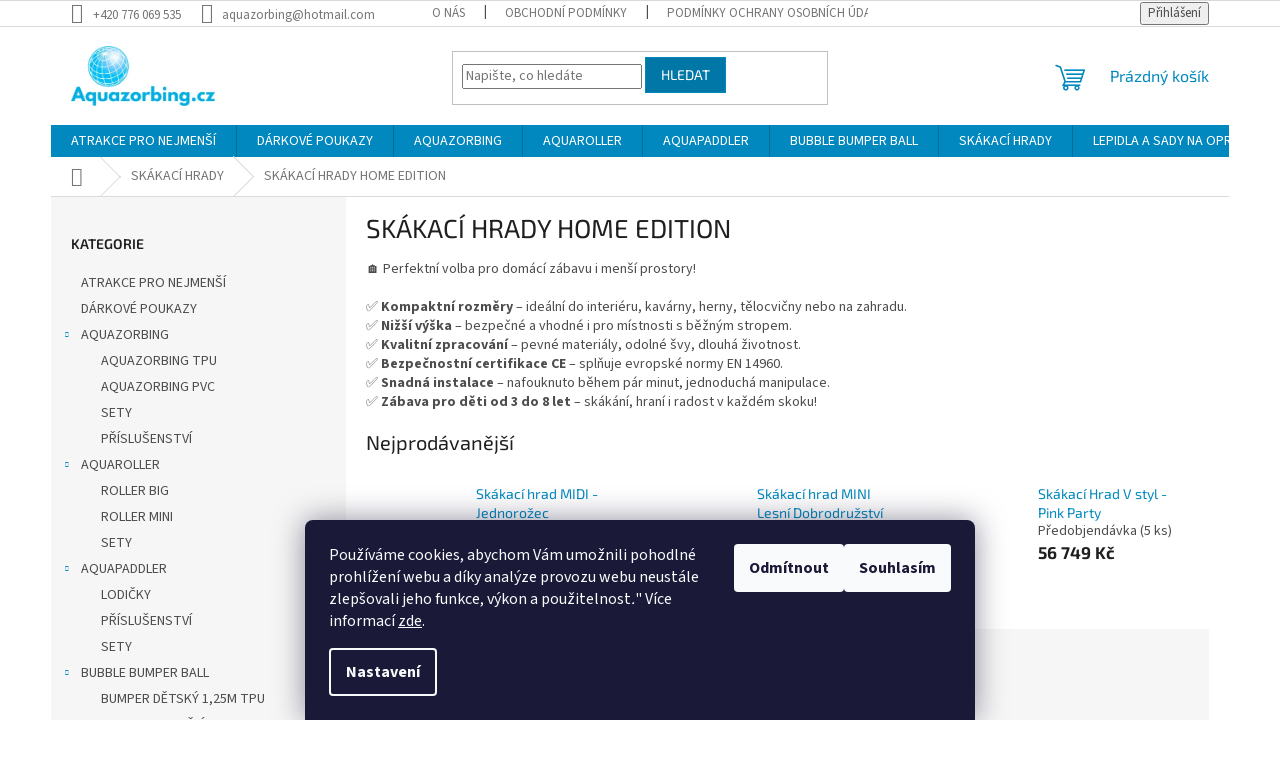

--- FILE ---
content_type: text/html; charset=utf-8
request_url: https://shop.aquazorbing.cz/skakaci-hrady-home-edition/
body_size: 31367
content:
<!doctype html><html lang="cs" dir="ltr" class="header-background-light external-fonts-loaded"><head><meta charset="utf-8" /><meta name="viewport" content="width=device-width,initial-scale=1" /><title>Skákací hrady s výškou do 3m | Kompaktní PVC hrady pro děti do interiéru</title><link rel="preconnect" href="https://cdn.myshoptet.com" /><link rel="dns-prefetch" href="https://cdn.myshoptet.com" /><link rel="preload" href="https://cdn.myshoptet.com/prj/dist/master/cms/libs/jquery/jquery-1.11.3.min.js" as="script" /><link href="https://cdn.myshoptet.com/prj/dist/master/cms/templates/frontend_templates/shared/css/font-face/source-sans-3.css" rel="stylesheet"><link href="https://cdn.myshoptet.com/prj/dist/master/cms/templates/frontend_templates/shared/css/font-face/exo-2.css" rel="stylesheet"><link href="https://cdn.myshoptet.com/prj/dist/master/shop/dist/font-shoptet-11.css.62c94c7785ff2cea73b2.css" rel="stylesheet"><script>
dataLayer = [];
dataLayer.push({'shoptet' : {
    "pageId": 903,
    "pageType": "category",
    "currency": "CZK",
    "currencyInfo": {
        "decimalSeparator": ",",
        "exchangeRate": 1,
        "priceDecimalPlaces": 2,
        "symbol": "K\u010d",
        "symbolLeft": 0,
        "thousandSeparator": " "
    },
    "language": "cs",
    "projectId": 382687,
    "category": {
        "guid": "54f7eb88-156c-11eb-90ab-b8ca3a6a5ac4",
        "path": "SK\u00c1KAC\u00cd HRADY | SK\u00c1KAC\u00cd HRADY HOME EDITION",
        "parentCategoryGuid": "45bd324e-0b13-11eb-aaaf-b8ca3a6063f8"
    },
    "cartInfo": {
        "id": null,
        "freeShipping": false,
        "freeShippingFrom": null,
        "leftToFreeGift": {
            "formattedPrice": "0 K\u010d",
            "priceLeft": 0
        },
        "freeGift": false,
        "leftToFreeShipping": {
            "priceLeft": null,
            "dependOnRegion": null,
            "formattedPrice": null
        },
        "discountCoupon": [],
        "getNoBillingShippingPrice": {
            "withoutVat": 0,
            "vat": 0,
            "withVat": 0
        },
        "cartItems": [],
        "taxMode": "ORDINARY"
    },
    "cart": [],
    "customer": {
        "priceRatio": 1,
        "priceListId": 1,
        "groupId": null,
        "registered": false,
        "mainAccount": false
    }
}});
dataLayer.push({'cookie_consent' : {
    "marketing": "denied",
    "analytics": "denied"
}});
document.addEventListener('DOMContentLoaded', function() {
    shoptet.consent.onAccept(function(agreements) {
        if (agreements.length == 0) {
            return;
        }
        dataLayer.push({
            'cookie_consent' : {
                'marketing' : (agreements.includes(shoptet.config.cookiesConsentOptPersonalisation)
                    ? 'granted' : 'denied'),
                'analytics': (agreements.includes(shoptet.config.cookiesConsentOptAnalytics)
                    ? 'granted' : 'denied')
            },
            'event': 'cookie_consent'
        });
    });
});
</script>
<meta property="og:type" content="website"><meta property="og:site_name" content="shop.aquazorbing.cz"><meta property="og:url" content="https://shop.aquazorbing.cz/skakaci-hrady-home-edition/"><meta property="og:title" content="Skákací hrady s výškou do 3m | Kompaktní PVC hrady pro děti do interiéru"><meta name="author" content="E-shop AQUAZORBING.CZ"><meta name="web_author" content="Shoptet.cz"><meta name="dcterms.rightsHolder" content="shop.aquazorbing.cz"><meta name="robots" content="index,follow"><meta property="og:image" content="https://cdn.myshoptet.com/usr/shop.aquazorbing.cz/user/front_images/ogImage/sk__kac___hrad_4x3m_(4).png"><meta property="og:description" content="Objevte naši nabídku kompaktních skákacích hradů s nižší výškou, které se skvěle hodí do interiéru, kaváren nebo menších prostor. Odolné PVC, certifikováno "><meta name="description" content="Objevte naši nabídku kompaktních skákacích hradů s nižší výškou, které se skvěle hodí do interiéru, kaváren nebo menších prostor. Odolné PVC, certifikováno "><meta name="google-site-verification" content="egjkuw9cMKtVcex9lR6ZODWmxNBrnXaYaNOvDO7nXPM"><style>:root {--color-primary: #0088bf;--color-primary-h: 197;--color-primary-s: 100%;--color-primary-l: 37%;--color-primary-hover: #0077a6;--color-primary-hover-h: 197;--color-primary-hover-s: 100%;--color-primary-hover-l: 33%;--color-secondary: #f1008d;--color-secondary-h: 325;--color-secondary-s: 100%;--color-secondary-l: 47%;--color-secondary-hover: #e0007b;--color-secondary-hover-h: 327;--color-secondary-hover-s: 100%;--color-secondary-hover-l: 44%;--color-tertiary: #0077a6;--color-tertiary-h: 197;--color-tertiary-s: 100%;--color-tertiary-l: 33%;--color-tertiary-hover: #0088bf;--color-tertiary-hover-h: 197;--color-tertiary-hover-s: 100%;--color-tertiary-hover-l: 37%;--color-header-background: #ffffff;--template-font: "Source Sans 3";--template-headings-font: "Exo 2";--header-background-url: url("[data-uri]");--cookies-notice-background: #1A1937;--cookies-notice-color: #F8FAFB;--cookies-notice-button-hover: #f5f5f5;--cookies-notice-link-hover: #27263f;--templates-update-management-preview-mode-content: "Náhled aktualizací šablony je aktivní pro váš prohlížeč."}</style>
    
    <link href="https://cdn.myshoptet.com/prj/dist/master/shop/dist/main-11.less.5a24dcbbdabfd189c152.css" rel="stylesheet" />
                <link href="https://cdn.myshoptet.com/prj/dist/master/shop/dist/mobile-header-v1-11.less.1ee105d41b5f713c21aa.css" rel="stylesheet" />
    
<link rel="next" href="/skakaci-hrady-home-edition/strana-2/" />    <script>var shoptet = shoptet || {};</script>
    <script src="https://cdn.myshoptet.com/prj/dist/master/shop/dist/main-3g-header.js.27c4444ba5dd6be3416d.js"></script>
<!-- User include --><!-- project html code header -->
<link rel="icon" type="image/png" href="/user/documents/favicon-96x96.png" sizes="96x96" />
<link rel="icon" type="image/svg+xml" href="/user/documents/favicon.svg" />
<link rel="shortcut icon" href="/user/documents/favicon.ico" />
<link rel="apple-touch-icon" sizes="180x180" href="/user/documents/apple-touch-icon.png" />
<meta name="apple-mobile-web-app-title" content="Aquazorbing" />
<link rel="manifest" href="/user/documents/site.webmanifest" />
<!-- /User include --><link rel="canonical" href="https://shop.aquazorbing.cz/skakaci-hrady-home-edition/" />    <script>
        var _hwq = _hwq || [];
        _hwq.push(['setKey', '6383C88671A4BC3EBCF324B6DEED5C87']);
        _hwq.push(['setTopPos', '0']);
        _hwq.push(['showWidget', '21']);
        (function() {
            var ho = document.createElement('script');
            ho.src = 'https://cz.im9.cz/direct/i/gjs.php?n=wdgt&sak=6383C88671A4BC3EBCF324B6DEED5C87';
            var s = document.getElementsByTagName('script')[0]; s.parentNode.insertBefore(ho, s);
        })();
    </script>
    <!-- Global site tag (gtag.js) - Google Analytics -->
    <script async src="https://www.googletagmanager.com/gtag/js?id=G-6720X18H08"></script>
    <script>
        
        window.dataLayer = window.dataLayer || [];
        function gtag(){dataLayer.push(arguments);}
        

                    console.debug('default consent data');

            gtag('consent', 'default', {"ad_storage":"denied","analytics_storage":"denied","ad_user_data":"denied","ad_personalization":"denied","wait_for_update":500});
            dataLayer.push({
                'event': 'default_consent'
            });
        
        gtag('js', new Date());

        
                gtag('config', 'G-6720X18H08', {"groups":"GA4","send_page_view":false,"content_group":"category","currency":"CZK","page_language":"cs"});
        
        
        
        
        
        
                    gtag('event', 'page_view', {"send_to":"GA4","page_language":"cs","content_group":"category","currency":"CZK"});
        
        
        
        
        
        
        
        
        
        
        
        
        
        document.addEventListener('DOMContentLoaded', function() {
            if (typeof shoptet.tracking !== 'undefined') {
                for (var id in shoptet.tracking.bannersList) {
                    gtag('event', 'view_promotion', {
                        "send_to": "UA",
                        "promotions": [
                            {
                                "id": shoptet.tracking.bannersList[id].id,
                                "name": shoptet.tracking.bannersList[id].name,
                                "position": shoptet.tracking.bannersList[id].position
                            }
                        ]
                    });
                }
            }

            shoptet.consent.onAccept(function(agreements) {
                if (agreements.length !== 0) {
                    console.debug('gtag consent accept');
                    var gtagConsentPayload =  {
                        'ad_storage': agreements.includes(shoptet.config.cookiesConsentOptPersonalisation)
                            ? 'granted' : 'denied',
                        'analytics_storage': agreements.includes(shoptet.config.cookiesConsentOptAnalytics)
                            ? 'granted' : 'denied',
                                                                                                'ad_user_data': agreements.includes(shoptet.config.cookiesConsentOptPersonalisation)
                            ? 'granted' : 'denied',
                        'ad_personalization': agreements.includes(shoptet.config.cookiesConsentOptPersonalisation)
                            ? 'granted' : 'denied',
                        };
                    console.debug('update consent data', gtagConsentPayload);
                    gtag('consent', 'update', gtagConsentPayload);
                    dataLayer.push(
                        { 'event': 'update_consent' }
                    );
                }
            });
        });
    </script>
</head><body class="desktop id-903 in-skakaci-hrady-home-edition template-11 type-category multiple-columns-body columns-3 ums_forms_redesign--off ums_a11y_category_page--on ums_discussion_rating_forms--off ums_flags_display_unification--on ums_a11y_login--on mobile-header-version-1"><noscript>
    <style>
        #header {
            padding-top: 0;
            position: relative !important;
            top: 0;
        }
        .header-navigation {
            position: relative !important;
        }
        .overall-wrapper {
            margin: 0 !important;
        }
        body:not(.ready) {
            visibility: visible !important;
        }
    </style>
    <div class="no-javascript">
        <div class="no-javascript__title">Musíte změnit nastavení vašeho prohlížeče</div>
        <div class="no-javascript__text">Podívejte se na: <a href="https://www.google.com/support/bin/answer.py?answer=23852">Jak povolit JavaScript ve vašem prohlížeči</a>.</div>
        <div class="no-javascript__text">Pokud používáte software na blokování reklam, může být nutné povolit JavaScript z této stránky.</div>
        <div class="no-javascript__text">Děkujeme.</div>
    </div>
</noscript>

        <div id="fb-root"></div>
        <script>
            window.fbAsyncInit = function() {
                FB.init({
                    autoLogAppEvents : true,
                    xfbml            : true,
                    version          : 'v24.0'
                });
            };
        </script>
        <script async defer crossorigin="anonymous" src="https://connect.facebook.net/cs_CZ/sdk.js#xfbml=1&version=v24.0"></script>    <div class="siteCookies siteCookies--bottom siteCookies--dark js-siteCookies" role="dialog" data-testid="cookiesPopup" data-nosnippet>
        <div class="siteCookies__form">
            <div class="siteCookies__content">
                <div class="siteCookies__text">
                    Používáme cookies, abychom Vám umožnili pohodlné prohlížení webu a díky analýze provozu webu neustále zlepšovali jeho funkce, výkon a použitelnost<em>.</em><span>"</span> Více informací <a href="/podminky-ochrany-osobnich-udaju/" target="\&quot;_blank\&quot;" rel="\&quot;" noreferrer="">zde</a>.
                </div>
                <p class="siteCookies__links">
                    <button class="siteCookies__link js-cookies-settings" aria-label="Nastavení cookies" data-testid="cookiesSettings">Nastavení</button>
                </p>
            </div>
            <div class="siteCookies__buttonWrap">
                                    <button class="siteCookies__button js-cookiesConsentSubmit" value="reject" aria-label="Odmítnout cookies" data-testid="buttonCookiesReject">Odmítnout</button>
                                <button class="siteCookies__button js-cookiesConsentSubmit" value="all" aria-label="Přijmout cookies" data-testid="buttonCookiesAccept">Souhlasím</button>
            </div>
        </div>
        <script>
            document.addEventListener("DOMContentLoaded", () => {
                const siteCookies = document.querySelector('.js-siteCookies');
                document.addEventListener("scroll", shoptet.common.throttle(() => {
                    const st = document.documentElement.scrollTop;
                    if (st > 1) {
                        siteCookies.classList.add('siteCookies--scrolled');
                    } else {
                        siteCookies.classList.remove('siteCookies--scrolled');
                    }
                }, 100));
            });
        </script>
    </div>
<a href="#content" class="skip-link sr-only">Přejít na obsah</a><div class="overall-wrapper"><div class="user-action"><div class="container">
    <div class="user-action-in">
                    <div id="login" class="user-action-login popup-widget login-widget" role="dialog" aria-labelledby="loginHeading">
        <div class="popup-widget-inner">
                            <h2 id="loginHeading">Přihlášení k vašemu účtu</h2><div id="customerLogin"><form action="/action/Customer/Login/" method="post" id="formLoginIncluded" class="csrf-enabled formLogin" data-testid="formLogin"><input type="hidden" name="referer" value="" /><div class="form-group"><div class="input-wrapper email js-validated-element-wrapper no-label"><input type="email" name="email" class="form-control" autofocus placeholder="E-mailová adresa (např. jan@novak.cz)" data-testid="inputEmail" autocomplete="email" required /></div></div><div class="form-group"><div class="input-wrapper password js-validated-element-wrapper no-label"><input type="password" name="password" class="form-control" placeholder="Heslo" data-testid="inputPassword" autocomplete="current-password" required /><span class="no-display">Nemůžete vyplnit toto pole</span><input type="text" name="surname" value="" class="no-display" /></div></div><div class="form-group"><div class="login-wrapper"><button type="submit" class="btn btn-secondary btn-text btn-login" data-testid="buttonSubmit">Přihlásit se</button><div class="password-helper"><a href="/registrace/" data-testid="signup" rel="nofollow">Nová registrace</a><a href="/klient/zapomenute-heslo/" rel="nofollow">Zapomenuté heslo</a></div></div></div></form>
</div>                    </div>
    </div>

                            <div id="cart-widget" class="user-action-cart popup-widget cart-widget loader-wrapper" data-testid="popupCartWidget" role="dialog" aria-hidden="true">
    <div class="popup-widget-inner cart-widget-inner place-cart-here">
        <div class="loader-overlay">
            <div class="loader"></div>
        </div>
    </div>

    <div class="cart-widget-button">
        <a href="/kosik/" class="btn btn-conversion" id="continue-order-button" rel="nofollow" data-testid="buttonNextStep">Pokračovat do košíku</a>
    </div>
</div>
            </div>
</div>
</div><div class="top-navigation-bar" data-testid="topNavigationBar">

    <div class="container">

        <div class="top-navigation-contacts">
            <strong>Zákaznická podpora:</strong><a href="tel:+420776069535" class="project-phone" aria-label="Zavolat na +420776069535" data-testid="contactboxPhone"><span>+420 776 069 535</span></a><a href="mailto:aquazorbing@hotmail.com" class="project-email" data-testid="contactboxEmail"><span>aquazorbing@hotmail.com</span></a>        </div>

                            <div class="top-navigation-menu">
                <div class="top-navigation-menu-trigger"></div>
                <ul class="top-navigation-bar-menu">
                                            <li class="top-navigation-menu-item-27">
                            <a href="/o-nas/">O NÁS</a>
                        </li>
                                            <li class="top-navigation-menu-item-39">
                            <a href="/obchodni-podminky/">Obchodní podmínky</a>
                        </li>
                                            <li class="top-navigation-menu-item-691">
                            <a href="/podminky-ochrany-osobnich-udaju/">Podmínky ochrany osobních údajů </a>
                        </li>
                                            <li class="top-navigation-menu-item-1117">
                            <a href="/doprava/">DOPRAVA</a>
                        </li>
                                            <li class="top-navigation-menu-item-1120">
                            <a href="/platba/">PLATBA</a>
                        </li>
                                    </ul>
                <ul class="top-navigation-bar-menu-helper"></ul>
            </div>
        
        <div class="top-navigation-tools">
            <div class="responsive-tools">
                <a href="#" class="toggle-window" data-target="search" aria-label="Hledat" data-testid="linkSearchIcon"></a>
                                                            <a href="#" class="toggle-window" data-target="login"></a>
                                                    <a href="#" class="toggle-window" data-target="navigation" aria-label="Menu" data-testid="hamburgerMenu"></a>
            </div>
                        <button class="top-nav-button top-nav-button-login toggle-window" type="button" data-target="login" aria-haspopup="dialog" aria-controls="login" aria-expanded="false" data-testid="signin"><span>Přihlášení</span></button>        </div>

    </div>

</div>
<header id="header"><div class="container navigation-wrapper">
    <div class="header-top">
        <div class="site-name-wrapper">
            <div class="site-name"><a href="/" data-testid="linkWebsiteLogo"><img src="https://cdn.myshoptet.com/usr/shop.aquazorbing.cz/user/logos/index.png" alt="E-shop AQUAZORBING.CZ" fetchpriority="low" /></a></div>        </div>
        <div class="search" itemscope itemtype="https://schema.org/WebSite">
            <meta itemprop="headline" content="SKÁKACÍ HRADY HOME EDITION"/><meta itemprop="url" content="https://shop.aquazorbing.cz"/><meta itemprop="text" content="Objevte naši nabídku kompaktních skákacích hradů s nižší výškou, které se skvěle hodí do interiéru, kaváren nebo menších prostor. Odolné PVC, certifikováno "/>            <form action="/action/ProductSearch/prepareString/" method="post"
    id="formSearchForm" class="search-form compact-form js-search-main"
    itemprop="potentialAction" itemscope itemtype="https://schema.org/SearchAction" data-testid="searchForm">
    <fieldset>
        <meta itemprop="target"
            content="https://shop.aquazorbing.cz/vyhledavani/?string={string}"/>
        <input type="hidden" name="language" value="cs"/>
        
            
<input
    type="search"
    name="string"
        class="query-input form-control search-input js-search-input"
    placeholder="Napište, co hledáte"
    autocomplete="off"
    required
    itemprop="query-input"
    aria-label="Vyhledávání"
    data-testid="searchInput"
>
            <button type="submit" class="btn btn-default" data-testid="searchBtn">Hledat</button>
        
    </fieldset>
</form>
        </div>
        <div class="navigation-buttons">
                
    <a href="/kosik/" class="btn btn-icon toggle-window cart-count" data-target="cart" data-hover="true" data-redirect="true" data-testid="headerCart" rel="nofollow" aria-haspopup="dialog" aria-expanded="false" aria-controls="cart-widget">
        
                <span class="sr-only">Nákupní košík</span>
        
            <span class="cart-price visible-lg-inline-block" data-testid="headerCartPrice">
                                    Prázdný košík                            </span>
        
    
            </a>
        </div>
    </div>
    <nav id="navigation" aria-label="Hlavní menu" data-collapsible="true"><div class="navigation-in menu"><ul class="menu-level-1" role="menubar" data-testid="headerMenuItems"><li class="menu-item-930" role="none"><a href="/atrakce-pro-nejmensi/" data-testid="headerMenuItem" role="menuitem" aria-expanded="false"><b>ATRAKCE PRO NEJMENŠÍ</b></a></li>
<li class="menu-item-942" role="none"><a href="/darkove-poukazy/" data-testid="headerMenuItem" role="menuitem" aria-expanded="false"><b>DÁRKOVÉ POUKAZY</b></a></li>
<li class="menu-item-711 ext" role="none"><a href="/aquazorbing-2/" data-testid="headerMenuItem" role="menuitem" aria-haspopup="true" aria-expanded="false"><b>AQUAZORBING</b><span class="submenu-arrow"></span></a><ul class="menu-level-2" aria-label="AQUAZORBING" tabindex="-1" role="menu"><li class="menu-item-759" role="none"><a href="/aquazorbing-tpu/" class="menu-image" data-testid="headerMenuItem" tabindex="-1" aria-hidden="true"><img src="data:image/svg+xml,%3Csvg%20width%3D%22140%22%20height%3D%22100%22%20xmlns%3D%22http%3A%2F%2Fwww.w3.org%2F2000%2Fsvg%22%3E%3C%2Fsvg%3E" alt="" aria-hidden="true" width="140" height="100"  data-src="https://cdn.myshoptet.com/usr/shop.aquazorbing.cz/user/categories/thumb/color_tpu.jpg" fetchpriority="low" /></a><div><a href="/aquazorbing-tpu/" data-testid="headerMenuItem" role="menuitem"><span>AQUAZORBING TPU</span></a>
                        </div></li><li class="menu-item-762" role="none"><a href="/aquazorbing-pvc/" class="menu-image" data-testid="headerMenuItem" tabindex="-1" aria-hidden="true"><img src="data:image/svg+xml,%3Csvg%20width%3D%22140%22%20height%3D%22100%22%20xmlns%3D%22http%3A%2F%2Fwww.w3.org%2F2000%2Fsvg%22%3E%3C%2Fsvg%3E" alt="" aria-hidden="true" width="140" height="100"  data-src="https://cdn.myshoptet.com/usr/shop.aquazorbing.cz/user/categories/thumb/20170501_113053.jpg" fetchpriority="low" /></a><div><a href="/aquazorbing-pvc/" data-testid="headerMenuItem" role="menuitem"><span>AQUAZORBING PVC</span></a>
                        </div></li><li class="menu-item-1109" role="none"><a href="/sety/" class="menu-image" data-testid="headerMenuItem" tabindex="-1" aria-hidden="true"><img src="data:image/svg+xml,%3Csvg%20width%3D%22140%22%20height%3D%22100%22%20xmlns%3D%22http%3A%2F%2Fwww.w3.org%2F2000%2Fsvg%22%3E%3C%2Fsvg%3E" alt="" aria-hidden="true" width="140" height="100"  data-src="https://cdn.myshoptet.com/usr/shop.aquazorbing.cz/user/categories/thumb/set_7x6_4.jpg" fetchpriority="low" /></a><div><a href="/sety/" data-testid="headerMenuItem" role="menuitem"><span>SETY</span></a>
                        </div></li><li class="menu-item-822" role="none"><a href="/prislusenstvi-5/" class="menu-image" data-testid="headerMenuItem" tabindex="-1" aria-hidden="true"><img src="data:image/svg+xml,%3Csvg%20width%3D%22140%22%20height%3D%22100%22%20xmlns%3D%22http%3A%2F%2Fwww.w3.org%2F2000%2Fsvg%22%3E%3C%2Fsvg%3E" alt="" aria-hidden="true" width="140" height="100"  data-src="https://cdn.myshoptet.com/usr/shop.aquazorbing.cz/user/categories/thumb/f0a7535620104aed3f9efdfd15b3741c5f6220c756f5c.jpg" fetchpriority="low" /></a><div><a href="/prislusenstvi-5/" data-testid="headerMenuItem" role="menuitem"><span>PŘÍSLUŠENSTVÍ</span></a>
                        </div></li></ul></li>
<li class="menu-item-714 ext" role="none"><a href="/aquaroller/" data-testid="headerMenuItem" role="menuitem" aria-haspopup="true" aria-expanded="false"><b>AQUAROLLER</b><span class="submenu-arrow"></span></a><ul class="menu-level-2" aria-label="AQUAROLLER" tabindex="-1" role="menu"><li class="menu-item-771" role="none"><a href="/big-roller/" class="menu-image" data-testid="headerMenuItem" tabindex="-1" aria-hidden="true"><img src="data:image/svg+xml,%3Csvg%20width%3D%22140%22%20height%3D%22100%22%20xmlns%3D%22http%3A%2F%2Fwww.w3.org%2F2000%2Fsvg%22%3E%3C%2Fsvg%3E" alt="" aria-hidden="true" width="140" height="100"  data-src="https://cdn.myshoptet.com/usr/shop.aquazorbing.cz/user/categories/thumb/20200625_101500.jpg" fetchpriority="low" /></a><div><a href="/big-roller/" data-testid="headerMenuItem" role="menuitem"><span>ROLLER BIG</span></a>
                        </div></li><li class="menu-item-774" role="none"><a href="/mini-roller/" class="menu-image" data-testid="headerMenuItem" tabindex="-1" aria-hidden="true"><img src="data:image/svg+xml,%3Csvg%20width%3D%22140%22%20height%3D%22100%22%20xmlns%3D%22http%3A%2F%2Fwww.w3.org%2F2000%2Fsvg%22%3E%3C%2Fsvg%3E" alt="" aria-hidden="true" width="140" height="100"  data-src="https://cdn.myshoptet.com/usr/shop.aquazorbing.cz/user/categories/thumb/20181215_132505.jpg" fetchpriority="low" /></a><div><a href="/mini-roller/" data-testid="headerMenuItem" role="menuitem"><span>ROLLER MINI</span></a>
                        </div></li><li class="menu-item-1097" role="none"><a href="/aquaroller-sety/" class="menu-image" data-testid="headerMenuItem" tabindex="-1" aria-hidden="true"><img src="data:image/svg+xml,%3Csvg%20width%3D%22140%22%20height%3D%22100%22%20xmlns%3D%22http%3A%2F%2Fwww.w3.org%2F2000%2Fsvg%22%3E%3C%2Fsvg%3E" alt="" aria-hidden="true" width="140" height="100"  data-src="https://cdn.myshoptet.com/usr/shop.aquazorbing.cz/user/categories/thumb/pool___roller.jpg" fetchpriority="low" /></a><div><a href="/aquaroller-sety/" data-testid="headerMenuItem" role="menuitem"><span>SETY</span></a>
                        </div></li></ul></li>
<li class="menu-item-720 ext" role="none"><a href="/aquapaddler/" data-testid="headerMenuItem" role="menuitem" aria-haspopup="true" aria-expanded="false"><b>AQUAPADDLER</b><span class="submenu-arrow"></span></a><ul class="menu-level-2" aria-label="AQUAPADDLER" tabindex="-1" role="menu"><li class="menu-item-780" role="none"><a href="/lodicky/" class="menu-image" data-testid="headerMenuItem" tabindex="-1" aria-hidden="true"><img src="data:image/svg+xml,%3Csvg%20width%3D%22140%22%20height%3D%22100%22%20xmlns%3D%22http%3A%2F%2Fwww.w3.org%2F2000%2Fsvg%22%3E%3C%2Fsvg%3E" alt="" aria-hidden="true" width="140" height="100"  data-src="https://cdn.myshoptet.com/usr/shop.aquazorbing.cz/user/categories/thumb/baby_paddler.jpg" fetchpriority="low" /></a><div><a href="/lodicky/" data-testid="headerMenuItem" role="menuitem"><span>LODIČKY</span></a>
                        </div></li><li class="menu-item-783" role="none"><a href="/prislusenstvi/" class="menu-image" data-testid="headerMenuItem" tabindex="-1" aria-hidden="true"><img src="data:image/svg+xml,%3Csvg%20width%3D%22140%22%20height%3D%22100%22%20xmlns%3D%22http%3A%2F%2Fwww.w3.org%2F2000%2Fsvg%22%3E%3C%2Fsvg%3E" alt="" aria-hidden="true" width="140" height="100"  data-src="https://cdn.myshoptet.com/usr/shop.aquazorbing.cz/user/categories/thumb/n__hradn___d__ly.jpg" fetchpriority="low" /></a><div><a href="/prislusenstvi/" data-testid="headerMenuItem" role="menuitem"><span>PŘÍSLUŠENSTVÍ</span></a>
                        </div></li><li class="menu-item-1103" role="none"><a href="/aquapaddler-sety/" class="menu-image" data-testid="headerMenuItem" tabindex="-1" aria-hidden="true"><img src="data:image/svg+xml,%3Csvg%20width%3D%22140%22%20height%3D%22100%22%20xmlns%3D%22http%3A%2F%2Fwww.w3.org%2F2000%2Fsvg%22%3E%3C%2Fsvg%3E" alt="" aria-hidden="true" width="140" height="100"  data-src="https://cdn.myshoptet.com/usr/shop.aquazorbing.cz/user/categories/thumb/6x6_3_boats.jpg" fetchpriority="low" /></a><div><a href="/aquapaddler-sety/" data-testid="headerMenuItem" role="menuitem"><span>SETY</span></a>
                        </div></li></ul></li>
<li class="menu-item-723 ext" role="none"><a href="/bubble-bumper-ball/" data-testid="headerMenuItem" role="menuitem" aria-haspopup="true" aria-expanded="false"><b>BUBBLE BUMPER BALL</b><span class="submenu-arrow"></span></a><ul class="menu-level-2" aria-label="BUBBLE BUMPER BALL" tabindex="-1" role="menu"><li class="menu-item-765" role="none"><a href="/bumper-detsky-1-25-tpu/" class="menu-image" data-testid="headerMenuItem" tabindex="-1" aria-hidden="true"><img src="data:image/svg+xml,%3Csvg%20width%3D%22140%22%20height%3D%22100%22%20xmlns%3D%22http%3A%2F%2Fwww.w3.org%2F2000%2Fsvg%22%3E%3C%2Fsvg%3E" alt="" aria-hidden="true" width="140" height="100"  data-src="https://cdn.myshoptet.com/usr/shop.aquazorbing.cz/user/categories/thumb/6.png" fetchpriority="low" /></a><div><a href="/bumper-detsky-1-25-tpu/" data-testid="headerMenuItem" role="menuitem"><span>BUMPER DĚTSKÝ 1,25M TPU</span></a>
                        </div></li><li class="menu-item-768" role="none"><a href="/bumper-dospely-1-55m-tpu/" class="menu-image" data-testid="headerMenuItem" tabindex="-1" aria-hidden="true"><img src="data:image/svg+xml,%3Csvg%20width%3D%22140%22%20height%3D%22100%22%20xmlns%3D%22http%3A%2F%2Fwww.w3.org%2F2000%2Fsvg%22%3E%3C%2Fsvg%3E" alt="" aria-hidden="true" width="140" height="100"  data-src="https://cdn.myshoptet.com/usr/shop.aquazorbing.cz/user/categories/thumb/2.png" fetchpriority="low" /></a><div><a href="/bumper-dospely-1-55m-tpu/" data-testid="headerMenuItem" role="menuitem"><span>BUMPER DOSPĚLÝ 1,55M TPU</span></a>
                        </div></li><li class="menu-item-864" role="none"><a href="/bumperball-extra-dospely-1-8m/" class="menu-image" data-testid="headerMenuItem" tabindex="-1" aria-hidden="true"><img src="data:image/svg+xml,%3Csvg%20width%3D%22140%22%20height%3D%22100%22%20xmlns%3D%22http%3A%2F%2Fwww.w3.org%2F2000%2Fsvg%22%3E%3C%2Fsvg%3E" alt="" aria-hidden="true" width="140" height="100"  data-src="https://cdn.myshoptet.com/usr/shop.aquazorbing.cz/user/categories/thumb/bumper_sparta_1.png" fetchpriority="low" /></a><div><a href="/bumperball-extra-dospely-1-8m/" data-testid="headerMenuItem" role="menuitem"><span>BUMPERBALL EXTRA DOSPĚLÝ 1,8M TPU</span></a>
                        </div></li><li class="menu-item-1123" role="none"><a href="/sety-bumperball/" class="menu-image" data-testid="headerMenuItem" tabindex="-1" aria-hidden="true"><img src="data:image/svg+xml,%3Csvg%20width%3D%22140%22%20height%3D%22100%22%20xmlns%3D%22http%3A%2F%2Fwww.w3.org%2F2000%2Fsvg%22%3E%3C%2Fsvg%3E" alt="" aria-hidden="true" width="140" height="100"  data-src="https://cdn.myshoptet.com/usr/shop.aquazorbing.cz/user/categories/thumb/6x_bb_1-5m.jpg" fetchpriority="low" /></a><div><a href="/sety-bumperball/" data-testid="headerMenuItem" role="menuitem"><span>SETY</span></a>
                        </div></li><li class="menu-item-990" role="none"><a href="/nafukovaci-areny/" class="menu-image" data-testid="headerMenuItem" tabindex="-1" aria-hidden="true"><img src="data:image/svg+xml,%3Csvg%20width%3D%22140%22%20height%3D%22100%22%20xmlns%3D%22http%3A%2F%2Fwww.w3.org%2F2000%2Fsvg%22%3E%3C%2Fsvg%3E" alt="" aria-hidden="true" width="140" height="100"  data-src="https://cdn.myshoptet.com/usr/shop.aquazorbing.cz/user/categories/thumb/soccer_field_2020_updated.jpg" fetchpriority="low" /></a><div><a href="/nafukovaci-areny/" data-testid="headerMenuItem" role="menuitem"><span>NAFUKOVACÍ ARÉNY A BRANKY</span></a>
                        </div></li><li class="menu-item-795" role="none"><a href="/prislusenstvi-k-bumper-ball/" class="menu-image" data-testid="headerMenuItem" tabindex="-1" aria-hidden="true"><img src="data:image/svg+xml,%3Csvg%20width%3D%22140%22%20height%3D%22100%22%20xmlns%3D%22http%3A%2F%2Fwww.w3.org%2F2000%2Fsvg%22%3E%3C%2Fsvg%3E" alt="" aria-hidden="true" width="140" height="100"  data-src="https://cdn.myshoptet.com/usr/shop.aquazorbing.cz/user/categories/thumb/bumper_acc.jpg" fetchpriority="low" /></a><div><a href="/prislusenstvi-k-bumper-ball/" data-testid="headerMenuItem" role="menuitem"><span>PŘÍSLUŠENSTVÍ </span></a>
                        </div></li></ul></li>
<li class="menu-item-729 ext" role="none"><a href="/nafukovaci-atrakce/" data-testid="headerMenuItem" role="menuitem" aria-haspopup="true" aria-expanded="false"><b>SKÁKACÍ HRADY</b><span class="submenu-arrow"></span></a><ul class="menu-level-2" aria-label="SKÁKACÍ HRADY" tabindex="-1" role="menu"><li class="menu-item-1091" role="none"><a href="/skakaci-hrady-skladem/" class="menu-image" data-testid="headerMenuItem" tabindex="-1" aria-hidden="true"><img src="data:image/svg+xml,%3Csvg%20width%3D%22140%22%20height%3D%22100%22%20xmlns%3D%22http%3A%2F%2Fwww.w3.org%2F2000%2Fsvg%22%3E%3C%2Fsvg%3E" alt="" aria-hidden="true" width="140" height="100"  data-src="https://cdn.myshoptet.com/usr/shop.aquazorbing.cz/user/categories/thumb/aq8996-15-x-12ft-3d-tractor-slide-combi-2-300x225.png" fetchpriority="low" /></a><div><a href="/skakaci-hrady-skladem/" data-testid="headerMenuItem" role="menuitem"><span>HRADY SKLADEM</span></a>
                        </div></li><li class="menu-item-1079" role="none"><a href="/certifikace-atrakci/" class="menu-image" data-testid="headerMenuItem" tabindex="-1" aria-hidden="true"><img src="data:image/svg+xml,%3Csvg%20width%3D%22140%22%20height%3D%22100%22%20xmlns%3D%22http%3A%2F%2Fwww.w3.org%2F2000%2Fsvg%22%3E%3C%2Fsvg%3E" alt="" aria-hidden="true" width="140" height="100"  data-src="https://cdn.myshoptet.com/usr/shop.aquazorbing.cz/user/categories/thumb/1356-1_airquee-inflatables-production4-1280x854.jpg" fetchpriority="low" /></a><div><a href="/certifikace-atrakci/" data-testid="headerMenuItem" role="menuitem"><span>CERTIFIKACE ATRAKCÍ</span></a>
                        </div></li><li class="menu-item-924" role="none"><a href="/vodniminiparky/" class="menu-image" data-testid="headerMenuItem" tabindex="-1" aria-hidden="true"><img src="data:image/svg+xml,%3Csvg%20width%3D%22140%22%20height%3D%22100%22%20xmlns%3D%22http%3A%2F%2Fwww.w3.org%2F2000%2Fsvg%22%3E%3C%2Fsvg%3E" alt="" aria-hidden="true" width="140" height="100"  data-src="https://cdn.myshoptet.com/usr/shop.aquazorbing.cz/user/categories/thumb/mg_5893.jpg" fetchpriority="low" /></a><div><a href="/vodniminiparky/" data-testid="headerMenuItem" role="menuitem"><span>NAFUKOVACÍ BROUZDALIŠTĚ</span></a>
                        </div></li><li class="menu-item-1038" role="none"><a href="/nafukovaci-detske-koutky/" class="menu-image" data-testid="headerMenuItem" tabindex="-1" aria-hidden="true"><img src="data:image/svg+xml,%3Csvg%20width%3D%22140%22%20height%3D%22100%22%20xmlns%3D%22http%3A%2F%2Fwww.w3.org%2F2000%2Fsvg%22%3E%3C%2Fsvg%3E" alt="" aria-hidden="true" width="140" height="100"  data-src="https://cdn.myshoptet.com/usr/shop.aquazorbing.cz/user/categories/thumb/mermaid-playpark-1.png" fetchpriority="low" /></a><div><a href="/nafukovaci-detske-koutky/" data-testid="headerMenuItem" role="menuitem"><span>NAFUKOVACÍ DĚTSKÉ KOUTKY</span></a>
                        </div></li><li class="menu-item-1094" role="none"><a href="/ninja-drahy/" class="menu-image" data-testid="headerMenuItem" tabindex="-1" aria-hidden="true"><img src="data:image/svg+xml,%3Csvg%20width%3D%22140%22%20height%3D%22100%22%20xmlns%3D%22http%3A%2F%2Fwww.w3.org%2F2000%2Fsvg%22%3E%3C%2Fsvg%3E" alt="" aria-hidden="true" width="140" height="100"  data-src="https://cdn.myshoptet.com/usr/shop.aquazorbing.cz/user/categories/thumb/ninja_3.png" fetchpriority="low" /></a><div><a href="/ninja-drahy/" data-testid="headerMenuItem" role="menuitem"><span>NINJA DRÁHY</span></a>
                        </div></li><li class="menu-item-843" role="none"><a href="/opici-drahy/" class="menu-image" data-testid="headerMenuItem" tabindex="-1" aria-hidden="true"><img src="data:image/svg+xml,%3Csvg%20width%3D%22140%22%20height%3D%22100%22%20xmlns%3D%22http%3A%2F%2Fwww.w3.org%2F2000%2Fsvg%22%3E%3C%2Fsvg%3E" alt="" aria-hidden="true" width="140" height="100"  data-src="https://cdn.myshoptet.com/usr/shop.aquazorbing.cz/user/categories/thumb/aa14e5c2b3c10266f97c390d090c00855f5f9b8b6b734.jpg" fetchpriority="low" /></a><div><a href="/opici-drahy/" data-testid="headerMenuItem" role="menuitem"><span>OPIČÍ DRÁHY</span></a>
                        </div></li><li class="menu-item-1113" role="none"><a href="/party-disko-domy/" class="menu-image" data-testid="headerMenuItem" tabindex="-1" aria-hidden="true"><img src="data:image/svg+xml,%3Csvg%20width%3D%22140%22%20height%3D%22100%22%20xmlns%3D%22http%3A%2F%2Fwww.w3.org%2F2000%2Fsvg%22%3E%3C%2Fsvg%3E" alt="" aria-hidden="true" width="140" height="100"  data-src="https://cdn.myshoptet.com/usr/shop.aquazorbing.cz/user/categories/thumb/standard-disco-dome-disco-ready-1.png" fetchpriority="low" /></a><div><a href="/party-disko-domy/" data-testid="headerMenuItem" role="menuitem"><span>PÁRTY DISKO DÓMY</span></a>
                        </div></li><li class="menu-item-1053" role="none"><a href="/skakaci-hory/" class="menu-image" data-testid="headerMenuItem" tabindex="-1" aria-hidden="true"><img src="data:image/svg+xml,%3Csvg%20width%3D%22140%22%20height%3D%22100%22%20xmlns%3D%22http%3A%2F%2Fwww.w3.org%2F2000%2Fsvg%22%3E%3C%2Fsvg%3E" alt="" aria-hidden="true" width="140" height="100"  data-src="https://cdn.myshoptet.com/usr/shop.aquazorbing.cz/user/categories/thumb/speelberg-open-standaard-springkussen-2_(1).jpg" fetchpriority="low" /></a><div><a href="/skakaci-hory/" data-testid="headerMenuItem" role="menuitem"><span>SKÁKACÍ HORY</span></a>
                        </div></li><li class="menu-item-888" role="none"><a href="/skakaci-hrady-classic/" class="menu-image" data-testid="headerMenuItem" tabindex="-1" aria-hidden="true"><img src="data:image/svg+xml,%3Csvg%20width%3D%22140%22%20height%3D%22100%22%20xmlns%3D%22http%3A%2F%2Fwww.w3.org%2F2000%2Fsvg%22%3E%3C%2Fsvg%3E" alt="" aria-hidden="true" width="140" height="100"  data-src="https://cdn.myshoptet.com/usr/shop.aquazorbing.cz/user/categories/thumb/classic.jpg" fetchpriority="low" /></a><div><a href="/skakaci-hrady-classic/" data-testid="headerMenuItem" role="menuitem"><span>SKÁKACÍ HRADY CLASSIC</span></a>
                        </div></li><li class="menu-item-903 active" role="none"><a href="/skakaci-hrady-home-edition/" class="menu-image" data-testid="headerMenuItem" tabindex="-1" aria-hidden="true"><img src="data:image/svg+xml,%3Csvg%20width%3D%22140%22%20height%3D%22100%22%20xmlns%3D%22http%3A%2F%2Fwww.w3.org%2F2000%2Fsvg%22%3E%3C%2Fsvg%3E" alt="" aria-hidden="true" width="140" height="100"  data-src="https://cdn.myshoptet.com/usr/shop.aquazorbing.cz/user/categories/thumb/mini_jungle_open_hr_vrijstaand_(1)_(1).jpg" fetchpriority="low" /></a><div><a href="/skakaci-hrady-home-edition/" data-testid="headerMenuItem" role="menuitem"><span>SKÁKACÍ HRADY HOME EDITION</span></a>
                        </div></li><li class="menu-item-834" role="none"><a href="/skakaci-hrady-kombo/" class="menu-image" data-testid="headerMenuItem" tabindex="-1" aria-hidden="true"><img src="data:image/svg+xml,%3Csvg%20width%3D%22140%22%20height%3D%22100%22%20xmlns%3D%22http%3A%2F%2Fwww.w3.org%2F2000%2Fsvg%22%3E%3C%2Fsvg%3E" alt="" aria-hidden="true" width="140" height="100"  data-src="https://cdn.myshoptet.com/usr/shop.aquazorbing.cz/user/categories/thumb/adca0d3846efe4e924fc78b1779e76ad5ef3129a30717.jpg" fetchpriority="low" /></a><div><a href="/skakaci-hrady-kombo/" data-testid="headerMenuItem" role="menuitem"><span>SKÁKACÍ HRADY KOMBO</span></a>
                        </div></li><li class="menu-item-837" role="none"><a href="/nafukovaci-skluzavky/" class="menu-image" data-testid="headerMenuItem" tabindex="-1" aria-hidden="true"><img src="data:image/svg+xml,%3Csvg%20width%3D%22140%22%20height%3D%22100%22%20xmlns%3D%22http%3A%2F%2Fwww.w3.org%2F2000%2Fsvg%22%3E%3C%2Fsvg%3E" alt="" aria-hidden="true" width="140" height="100"  data-src="https://cdn.myshoptet.com/usr/shop.aquazorbing.cz/user/categories/thumb/piratenslide.jpg" fetchpriority="low" /></a><div><a href="/nafukovaci-skluzavky/" data-testid="headerMenuItem" role="menuitem"><span>SKLUZAVKY </span></a>
                        </div></li><li class="menu-item-1062" role="none"><a href="/svatebni-skakaci-hrady/" class="menu-image" data-testid="headerMenuItem" tabindex="-1" aria-hidden="true"><img src="data:image/svg+xml,%3Csvg%20width%3D%22140%22%20height%3D%22100%22%20xmlns%3D%22http%3A%2F%2Fwww.w3.org%2F2000%2Fsvg%22%3E%3C%2Fsvg%3E" alt="" aria-hidden="true" width="140" height="100"  data-src="https://cdn.myshoptet.com/usr/shop.aquazorbing.cz/user/categories/thumb/aq8079-15x12ft-white-h-frame-with-pointy-turrets-2.png" fetchpriority="low" /></a><div><a href="/svatebni-skakaci-hrady/" data-testid="headerMenuItem" role="menuitem"><span>SVATEBNÍ SKÁKACÍ HRADY</span></a>
                        </div></li><li class="menu-item-1112" role="none"><a href="/velke-herni-parky/" class="menu-image" data-testid="headerMenuItem" tabindex="-1" aria-hidden="true"><img src="data:image/svg+xml,%3Csvg%20width%3D%22140%22%20height%3D%22100%22%20xmlns%3D%22http%3A%2F%2Fwww.w3.org%2F2000%2Fsvg%22%3E%3C%2Fsvg%3E" alt="" aria-hidden="true" width="140" height="100"  data-src="https://cdn.myshoptet.com/usr/shop.aquazorbing.cz/user/categories/thumb/enb4820.jpg" fetchpriority="low" /></a><div><a href="/velke-herni-parky/" data-testid="headerMenuItem" role="menuitem"><span>VELKÉ HERNÍ PARKY</span></a>
                        </div></li><li class="menu-item-1129" role="none"><a href="/vodni-multi-splash-hrady/" class="menu-image" data-testid="headerMenuItem" tabindex="-1" aria-hidden="true"><img src="data:image/svg+xml,%3Csvg%20width%3D%22140%22%20height%3D%22100%22%20xmlns%3D%22http%3A%2F%2Fwww.w3.org%2F2000%2Fsvg%22%3E%3C%2Fsvg%3E" alt="" aria-hidden="true" width="140" height="100"  data-src="https://cdn.myshoptet.com/usr/shop.aquazorbing.cz/user/categories/thumb/mini-splash-bounce-seaworld-springkussen-1.jpg" fetchpriority="low" /></a><div><a href="/vodni-multi-splash-hrady/" data-testid="headerMenuItem" role="menuitem"><span>VODNÍ MULTI SPLASH HRADY</span></a>
                        </div></li><li class="menu-item-810" role="none"><a href="/prislusenstvi-4/" class="menu-image" data-testid="headerMenuItem" tabindex="-1" aria-hidden="true"><img src="data:image/svg+xml,%3Csvg%20width%3D%22140%22%20height%3D%22100%22%20xmlns%3D%22http%3A%2F%2Fwww.w3.org%2F2000%2Fsvg%22%3E%3C%2Fsvg%3E" alt="" aria-hidden="true" width="140" height="100"  data-src="https://cdn.myshoptet.com/usr/shop.aquazorbing.cz/user/categories/thumb/______.jpg" fetchpriority="low" /></a><div><a href="/prislusenstvi-4/" data-testid="headerMenuItem" role="menuitem"><span>PŘÍSLUŠENSTVÍ</span></a>
                        </div></li></ul></li>
<li class="menu-item-744 ext" role="none"><a href="/lepidla-a-sady-na-opravu/" data-testid="headerMenuItem" role="menuitem" aria-haspopup="true" aria-expanded="false"><b>LEPIDLA A SADY NA OPRAVU</b><span class="submenu-arrow"></span></a><ul class="menu-level-2" aria-label="LEPIDLA A SADY NA OPRAVU" tabindex="-1" role="menu"><li class="menu-item-813" role="none"><a href="/paska-tear-aid/" class="menu-image" data-testid="headerMenuItem" tabindex="-1" aria-hidden="true"><img src="data:image/svg+xml,%3Csvg%20width%3D%22140%22%20height%3D%22100%22%20xmlns%3D%22http%3A%2F%2Fwww.w3.org%2F2000%2Fsvg%22%3E%3C%2Fsvg%3E" alt="" aria-hidden="true" width="140" height="100"  data-src="https://cdn.myshoptet.com/usr/shop.aquazorbing.cz/user/categories/thumb/tear_aid.jpg" fetchpriority="low" /></a><div><a href="/paska-tear-aid/" data-testid="headerMenuItem" role="menuitem"><span>PÁSKA TEAR AID</span></a>
                        </div></li><li class="menu-item-816" role="none"><a href="/tekute-lepidlo-na-pvc/" class="menu-image" data-testid="headerMenuItem" tabindex="-1" aria-hidden="true"><img src="data:image/svg+xml,%3Csvg%20width%3D%22140%22%20height%3D%22100%22%20xmlns%3D%22http%3A%2F%2Fwww.w3.org%2F2000%2Fsvg%22%3E%3C%2Fsvg%3E" alt="" aria-hidden="true" width="140" height="100"  data-src="https://cdn.myshoptet.com/usr/shop.aquazorbing.cz/user/categories/thumb/unnamed.jpg" fetchpriority="low" /></a><div><a href="/tekute-lepidlo-na-pvc/" data-testid="headerMenuItem" role="menuitem"><span>TEKUTÉ LEPIDLO NA PVC</span></a>
                        </div></li><li class="menu-item-1002" role="none"><a href="/prislusenstvi-na-opravy/" class="menu-image" data-testid="headerMenuItem" tabindex="-1" aria-hidden="true"><img src="data:image/svg+xml,%3Csvg%20width%3D%22140%22%20height%3D%22100%22%20xmlns%3D%22http%3A%2F%2Fwww.w3.org%2F2000%2Fsvg%22%3E%3C%2Fsvg%3E" alt="" aria-hidden="true" width="140" height="100"  data-src="https://cdn.myshoptet.com/usr/shop.aquazorbing.cz/user/categories/thumb/621_3fc853c9345a79a58f9f282c4fa91b8d5dbdb9501668c.jpg" fetchpriority="low" /></a><div><a href="/prislusenstvi-na-opravy/" data-testid="headerMenuItem" role="menuitem"><span>PŘÍSLUŠENSTVÍ NA OPRAVY</span></a>
                        </div></li></ul></li>
<li class="menu-item-696 ext" role="none"><a href="/vodni-atrakce-2/" data-testid="headerMenuItem" role="menuitem" aria-haspopup="true" aria-expanded="false"><b>VODNÍ ATRAKCE</b><span class="submenu-arrow"></span></a><ul class="menu-level-2" aria-label="VODNÍ ATRAKCE" tabindex="-1" role="menu"><li class="menu-item-960" role="none"><a href="/vodni-atrakce/" class="menu-image" data-testid="headerMenuItem" tabindex="-1" aria-hidden="true"><img src="data:image/svg+xml,%3Csvg%20width%3D%22140%22%20height%3D%22100%22%20xmlns%3D%22http%3A%2F%2Fwww.w3.org%2F2000%2Fsvg%22%3E%3C%2Fsvg%3E" alt="" aria-hidden="true" width="140" height="100"  data-src="https://cdn.myshoptet.com/usr/shop.aquazorbing.cz/user/categories/thumb/clipboard01.jpg" fetchpriority="low" /></a><div><a href="/vodni-atrakce/" data-testid="headerMenuItem" role="menuitem"><span>HERNÍ MODULY NA VODU</span></a>
                        </div></li><li class="menu-item-753 has-third-level" role="none"><a href="/nafukovaci-vodni-parky/" class="menu-image" data-testid="headerMenuItem" tabindex="-1" aria-hidden="true"><img src="data:image/svg+xml,%3Csvg%20width%3D%22140%22%20height%3D%22100%22%20xmlns%3D%22http%3A%2F%2Fwww.w3.org%2F2000%2Fsvg%22%3E%3C%2Fsvg%3E" alt="" aria-hidden="true" width="140" height="100"  data-src="https://cdn.myshoptet.com/usr/shop.aquazorbing.cz/user/categories/thumb/31051_aquatrack_persp_front.png" fetchpriority="low" /></a><div><a href="/nafukovaci-vodni-parky/" data-testid="headerMenuItem" role="menuitem"><span>NAFUKOVACÍ VODNÍ PARKY</span></a>
                                                    <ul class="menu-level-3" role="menu">
                                                                    <li class="menu-item-1044" role="none">
                                        <a href="/wibit-original/" data-testid="headerMenuItem" role="menuitem">
                                            WIBIT ORIGINAL</a>,                                    </li>
                                                                    <li class="menu-item-1047" role="none">
                                        <a href="/water-park-games/" data-testid="headerMenuItem" role="menuitem">
                                            WATER PARK GAMES</a>,                                    </li>
                                                                    <li class="menu-item-1126" role="none">
                                        <a href="/water-park-veze-a-skluzavky/" data-testid="headerMenuItem" role="menuitem">
                                            WATER PARK VĚŽE A SKLUZAVKY</a>                                    </li>
                                                            </ul>
                        </div></li><li class="menu-item-840" role="none"><a href="/vodni-houpacky/" class="menu-image" data-testid="headerMenuItem" tabindex="-1" aria-hidden="true"><img src="data:image/svg+xml,%3Csvg%20width%3D%22140%22%20height%3D%22100%22%20xmlns%3D%22http%3A%2F%2Fwww.w3.org%2F2000%2Fsvg%22%3E%3C%2Fsvg%3E" alt="" aria-hidden="true" width="140" height="100"  data-src="https://cdn.myshoptet.com/usr/shop.aquazorbing.cz/user/categories/thumb/c81f6079c6e6309fa1fe7068f07f94575f60f21c59df3.jpg" fetchpriority="low" /></a><div><a href="/vodni-houpacky/" data-testid="headerMenuItem" role="menuitem"><span>VODNÍ HOUPAČKY</span></a>
                        </div></li><li class="menu-item-954" role="none"><a href="/vodni-skluzavky/" class="menu-image" data-testid="headerMenuItem" tabindex="-1" aria-hidden="true"><img src="data:image/svg+xml,%3Csvg%20width%3D%22140%22%20height%3D%22100%22%20xmlns%3D%22http%3A%2F%2Fwww.w3.org%2F2000%2Fsvg%22%3E%3C%2Fsvg%3E" alt="" aria-hidden="true" width="140" height="100"  data-src="https://cdn.myshoptet.com/usr/shop.aquazorbing.cz/user/categories/thumb/fc8f05a1f811e735168d0a6b27ce40915f4e10d05403f.jpg" fetchpriority="low" /></a><div><a href="/vodni-skluzavky/" data-testid="headerMenuItem" role="menuitem"><span>VODNÍ SKLUZAVKY</span></a>
                        </div></li><li class="menu-item-831" role="none"><a href="/vodni-trampoliny/" class="menu-image" data-testid="headerMenuItem" tabindex="-1" aria-hidden="true"><img src="data:image/svg+xml,%3Csvg%20width%3D%22140%22%20height%3D%22100%22%20xmlns%3D%22http%3A%2F%2Fwww.w3.org%2F2000%2Fsvg%22%3E%3C%2Fsvg%3E" alt="" aria-hidden="true" width="140" height="100"  data-src="https://cdn.myshoptet.com/usr/shop.aquazorbing.cz/user/categories/thumb/9f24e60ec8f3f2a0ec8c39f5ff1954c35c126fd5c590b.jpg" fetchpriority="low" /></a><div><a href="/vodni-trampoliny/" data-testid="headerMenuItem" role="menuitem"><span>VODNÍ TRAMPOLÍNY</span></a>
                        </div></li><li class="menu-item-1086" role="none"><a href="/zvirata/" class="menu-image" data-testid="headerMenuItem" tabindex="-1" aria-hidden="true"><img src="data:image/svg+xml,%3Csvg%20width%3D%22140%22%20height%3D%22100%22%20xmlns%3D%22http%3A%2F%2Fwww.w3.org%2F2000%2Fsvg%22%3E%3C%2Fsvg%3E" alt="" aria-hidden="true" width="140" height="100"  data-src="https://cdn.myshoptet.com/usr/shop.aquazorbing.cz/user/categories/thumb/inflatable_otter_(1).jpg" fetchpriority="low" /></a><div><a href="/zvirata/" data-testid="headerMenuItem" role="menuitem"><span>ZVÍŘATA</span></a>
                        </div></li><li class="menu-item-828" role="none"><a href="/prislusenstvi-6/" class="menu-image" data-testid="headerMenuItem" tabindex="-1" aria-hidden="true"><img src="data:image/svg+xml,%3Csvg%20width%3D%22140%22%20height%3D%22100%22%20xmlns%3D%22http%3A%2F%2Fwww.w3.org%2F2000%2Fsvg%22%3E%3C%2Fsvg%3E" alt="" aria-hidden="true" width="140" height="100"  data-src="https://cdn.myshoptet.com/usr/shop.aquazorbing.cz/user/categories/thumb/nahradni_dily-1.jpg" fetchpriority="low" /></a><div><a href="/prislusenstvi-6/" data-testid="headerMenuItem" role="menuitem"><span>PŘÍSLUŠENSTVÍ</span></a>
                        </div></li></ul></li>
<li class="menu-item-702 ext" role="none"><a href="/fukary-a-ventilatory/" data-testid="headerMenuItem" role="menuitem" aria-haspopup="true" aria-expanded="false"><b>FUKARY A VENTILÁTORY</b><span class="submenu-arrow"></span></a><ul class="menu-level-2" aria-label="FUKARY A VENTILÁTORY" tabindex="-1" role="menu"><li class="menu-item-786 has-third-level" role="none"><a href="/vzduchove-pumpy/" class="menu-image" data-testid="headerMenuItem" tabindex="-1" aria-hidden="true"><img src="data:image/svg+xml,%3Csvg%20width%3D%22140%22%20height%3D%22100%22%20xmlns%3D%22http%3A%2F%2Fwww.w3.org%2F2000%2Fsvg%22%3E%3C%2Fsvg%3E" alt="" aria-hidden="true" width="140" height="100"  data-src="https://cdn.myshoptet.com/usr/shop.aquazorbing.cz/user/categories/thumb/schr__nka_01.jpg" fetchpriority="low" /></a><div><a href="/vzduchove-pumpy/" data-testid="headerMenuItem" role="menuitem"><span>VZDUCHOVÉ PUMPY</span></a>
                                                    <ul class="menu-level-3" role="menu">
                                                                    <li class="menu-item-807" role="none">
                                        <a href="/prislusenstvi-3/" data-testid="headerMenuItem" role="menuitem">
                                            PŘÍSLUŠENSTVÍ</a>                                    </li>
                                                            </ul>
                        </div></li><li class="menu-item-789" role="none"><a href="/ventialtory-fukary/" class="menu-image" data-testid="headerMenuItem" tabindex="-1" aria-hidden="true"><img src="data:image/svg+xml,%3Csvg%20width%3D%22140%22%20height%3D%22100%22%20xmlns%3D%22http%3A%2F%2Fwww.w3.org%2F2000%2Fsvg%22%3E%3C%2Fsvg%3E" alt="" aria-hidden="true" width="140" height="100"  data-src="https://cdn.myshoptet.com/usr/shop.aquazorbing.cz/user/categories/thumb/reh_2000w-1.jpg" fetchpriority="low" /></a><div><a href="/ventialtory-fukary/" data-testid="headerMenuItem" role="menuitem"><span>VENTIÁLTORY / PLAST</span></a>
                        </div></li><li class="menu-item-792" role="none"><a href="/gibbons/" class="menu-image" data-testid="headerMenuItem" tabindex="-1" aria-hidden="true"><img src="data:image/svg+xml,%3Csvg%20width%3D%22140%22%20height%3D%22100%22%20xmlns%3D%22http%3A%2F%2Fwww.w3.org%2F2000%2Fsvg%22%3E%3C%2Fsvg%3E" alt="" aria-hidden="true" width="140" height="100"  data-src="https://cdn.myshoptet.com/usr/shop.aquazorbing.cz/user/categories/thumb/c7b141e3a0ff2e1820aa9bb3bfdbe8205e9f1cee1f30a.png" fetchpriority="low" /></a><div><a href="/gibbons/" data-testid="headerMenuItem" role="menuitem"><span>GIBBONS / METAL</span></a>
                        </div></li><li class="menu-item-1014" role="none"><a href="/sky-fans/" class="menu-image" data-testid="headerMenuItem" tabindex="-1" aria-hidden="true"><img src="data:image/svg+xml,%3Csvg%20width%3D%22140%22%20height%3D%22100%22%20xmlns%3D%22http%3A%2F%2Fwww.w3.org%2F2000%2Fsvg%22%3E%3C%2Fsvg%3E" alt="" aria-hidden="true" width="140" height="100"  data-src="https://cdn.myshoptet.com/usr/shop.aquazorbing.cz/user/categories/thumb/index.jpg" fetchpriority="low" /></a><div><a href="/sky-fans/" data-testid="headerMenuItem" role="menuitem"><span>SKY FANS</span></a>
                        </div></li><li class="menu-item-1008" role="none"><a href="/prislusenstvi-9/" class="menu-image" data-testid="headerMenuItem" tabindex="-1" aria-hidden="true"><img src="data:image/svg+xml,%3Csvg%20width%3D%22140%22%20height%3D%22100%22%20xmlns%3D%22http%3A%2F%2Fwww.w3.org%2F2000%2Fsvg%22%3E%3C%2Fsvg%3E" alt="" aria-hidden="true" width="140" height="100"  data-src="https://cdn.myshoptet.com/usr/shop.aquazorbing.cz/user/categories/thumb/huawei-deflator-cone__-b.jpg" fetchpriority="low" /></a><div><a href="/prislusenstvi-9/" data-testid="headerMenuItem" role="menuitem"><span>PŘÍSLUŠENSTVÍ</span></a>
                        </div></li></ul></li>
<li class="menu-item-738 ext" role="none"><a href="/sportovni-atrakce/" data-testid="headerMenuItem" role="menuitem" aria-haspopup="true" aria-expanded="false"><b>SPORTOVNÍ ATRAKCE</b><span class="submenu-arrow"></span></a><ul class="menu-level-2" aria-label="SPORTOVNÍ ATRAKCE" tabindex="-1" role="menu"><li class="menu-item-918" role="none"><a href="/terce/" class="menu-image" data-testid="headerMenuItem" tabindex="-1" aria-hidden="true"><img src="data:image/svg+xml,%3Csvg%20width%3D%22140%22%20height%3D%22100%22%20xmlns%3D%22http%3A%2F%2Fwww.w3.org%2F2000%2Fsvg%22%3E%3C%2Fsvg%3E" alt="" aria-hidden="true" width="140" height="100"  data-src="https://cdn.myshoptet.com/usr/shop.aquazorbing.cz/user/categories/thumb/ena9274.jpg" fetchpriority="low" /></a><div><a href="/terce/" data-testid="headerMenuItem" role="menuitem"><span>TERČE</span></a>
                        </div></li><li class="menu-item-1115" role="none"><a href="/vodni-fotbal-areny/" class="menu-image" data-testid="headerMenuItem" tabindex="-1" aria-hidden="true"><img src="data:image/svg+xml,%3Csvg%20width%3D%22140%22%20height%3D%22100%22%20xmlns%3D%22http%3A%2F%2Fwww.w3.org%2F2000%2Fsvg%22%3E%3C%2Fsvg%3E" alt="" aria-hidden="true" width="140" height="100"  data-src="https://cdn.myshoptet.com/usr/shop.aquazorbing.cz/user/categories/thumb/fotbal.jpg" fetchpriority="low" /></a><div><a href="/vodni-fotbal-areny/" data-testid="headerMenuItem" role="menuitem"><span>VODNÍ FOTBAL - ARÉNY</span></a>
                        </div></li><li class="menu-item-1068" role="none"><a href="/ips-smart-atrakce/" class="menu-image" data-testid="headerMenuItem" tabindex="-1" aria-hidden="true"><img src="data:image/svg+xml,%3Csvg%20width%3D%22140%22%20height%3D%22100%22%20xmlns%3D%22http%3A%2F%2Fwww.w3.org%2F2000%2Fsvg%22%3E%3C%2Fsvg%3E" alt="" aria-hidden="true" width="140" height="100"  data-src="https://cdn.myshoptet.com/usr/shop.aquazorbing.cz/user/categories/thumb/1773_mg-6421.jpg" fetchpriority="low" /></a><div><a href="/ips-smart-atrakce/" data-testid="headerMenuItem" role="menuitem"><span>IPS SMART ATRAKCE</span></a>
                        </div></li><li class="menu-item-933" role="none"><a href="/kolektivni-hry/" class="menu-image" data-testid="headerMenuItem" tabindex="-1" aria-hidden="true"><img src="data:image/svg+xml,%3Csvg%20width%3D%22140%22%20height%3D%22100%22%20xmlns%3D%22http%3A%2F%2Fwww.w3.org%2F2000%2Fsvg%22%3E%3C%2Fsvg%3E" alt="" aria-hidden="true" width="140" height="100"  data-src="https://cdn.myshoptet.com/usr/shop.aquazorbing.cz/user/categories/thumb/kolektiv.jpg" fetchpriority="low" /></a><div><a href="/kolektivni-hry/" data-testid="headerMenuItem" role="menuitem"><span>KOLEKTIVNÍ HRY</span></a>
                        </div></li><li class="menu-item-1080" role="none"><a href="/lukostrelba/" class="menu-image" data-testid="headerMenuItem" tabindex="-1" aria-hidden="true"><img src="data:image/svg+xml,%3Csvg%20width%3D%22140%22%20height%3D%22100%22%20xmlns%3D%22http%3A%2F%2Fwww.w3.org%2F2000%2Fsvg%22%3E%3C%2Fsvg%3E" alt="" aria-hidden="true" width="140" height="100"  data-src="https://cdn.myshoptet.com/usr/shop.aquazorbing.cz/user/categories/thumb/luky.png" fetchpriority="low" /></a><div><a href="/lukostrelba/" data-testid="headerMenuItem" role="menuitem"><span>LUKOSTŘELBA</span></a>
                        </div></li><li class="menu-item-1100" role="none"><a href="/nafukovaci-dopravni-hriste-a-drahy/" class="menu-image" data-testid="headerMenuItem" tabindex="-1" aria-hidden="true"><img src="data:image/svg+xml,%3Csvg%20width%3D%22140%22%20height%3D%22100%22%20xmlns%3D%22http%3A%2F%2Fwww.w3.org%2F2000%2Fsvg%22%3E%3C%2Fsvg%3E" alt="" aria-hidden="true" width="140" height="100"  data-src="https://cdn.myshoptet.com/usr/shop.aquazorbing.cz/user/categories/thumb/images.jpg" fetchpriority="low" /></a><div><a href="/nafukovaci-dopravni-hriste-a-drahy/" data-testid="headerMenuItem" role="menuitem"><span>NAFUKOVACÍ DOPRAVNÍ HŘIŠTĚ A DRÁHY</span></a>
                        </div></li><li class="menu-item-1106" role="none"><a href="/ostatni-sporty/" class="menu-image" data-testid="headerMenuItem" tabindex="-1" aria-hidden="true"><img src="data:image/svg+xml,%3Csvg%20width%3D%22140%22%20height%3D%22100%22%20xmlns%3D%22http%3A%2F%2Fwww.w3.org%2F2000%2Fsvg%22%3E%3C%2Fsvg%3E" alt="" aria-hidden="true" width="140" height="100"  data-src="https://cdn.myshoptet.com/usr/shop.aquazorbing.cz/user/categories/thumb/tennis-racket-aq2315.png" fetchpriority="low" /></a><div><a href="/ostatni-sporty/" data-testid="headerMenuItem" role="menuitem"><span>OSTATNÍ SPORTY</span></a>
                        </div></li><li class="menu-item-1134" role="none"><a href="/bunkry-a-prekazky/" class="menu-image" data-testid="headerMenuItem" tabindex="-1" aria-hidden="true"><img src="data:image/svg+xml,%3Csvg%20width%3D%22140%22%20height%3D%22100%22%20xmlns%3D%22http%3A%2F%2Fwww.w3.org%2F2000%2Fsvg%22%3E%3C%2Fsvg%3E" alt="" aria-hidden="true" width="140" height="100"  data-src="https://cdn.myshoptet.com/usr/shop.aquazorbing.cz/user/categories/thumb/bunkr.jpg" fetchpriority="low" /></a><div><a href="/bunkry-a-prekazky/" data-testid="headerMenuItem" role="menuitem"><span>BUNKRY A PŘEKÁŽKY</span></a>
                        </div></li></ul></li>
<li class="menu-item-735 ext" role="none"><a href="/nafukovaci-bazeny/" data-testid="headerMenuItem" role="menuitem" aria-haspopup="true" aria-expanded="false"><b>BAZÉNY NAFUKOVACÍ</b><span class="submenu-arrow"></span></a><ul class="menu-level-2" aria-label="BAZÉNY NAFUKOVACÍ" tabindex="-1" role="menu"><li class="menu-item-819" role="none"><a href="/kulate-bazeny/" class="menu-image" data-testid="headerMenuItem" tabindex="-1" aria-hidden="true"><img src="data:image/svg+xml,%3Csvg%20width%3D%22140%22%20height%3D%22100%22%20xmlns%3D%22http%3A%2F%2Fwww.w3.org%2F2000%2Fsvg%22%3E%3C%2Fsvg%3E" alt="" aria-hidden="true" width="140" height="100"  data-src="https://cdn.myshoptet.com/usr/shop.aquazorbing.cz/user/categories/thumb/8m.jpg" fetchpriority="low" /></a><div><a href="/kulate-bazeny/" data-testid="headerMenuItem" role="menuitem"><span>KULATÉ BAZÉNY</span></a>
                        </div></li><li class="menu-item-825" role="none"><a href="/hranate-bazeny/" class="menu-image" data-testid="headerMenuItem" tabindex="-1" aria-hidden="true"><img src="data:image/svg+xml,%3Csvg%20width%3D%22140%22%20height%3D%22100%22%20xmlns%3D%22http%3A%2F%2Fwww.w3.org%2F2000%2Fsvg%22%3E%3C%2Fsvg%3E" alt="" aria-hidden="true" width="140" height="100"  data-src="https://cdn.myshoptet.com/usr/shop.aquazorbing.cz/user/categories/thumb/6x8.jpg" fetchpriority="low" /></a><div><a href="/hranate-bazeny/" data-testid="headerMenuItem" role="menuitem"><span>HRANATÉ BAZÉNY</span></a>
                        </div></li><li class="menu-item-1131" role="none"><a href="/kulickove-bazeny/" class="menu-image" data-testid="headerMenuItem" tabindex="-1" aria-hidden="true"><img src="data:image/svg+xml,%3Csvg%20width%3D%22140%22%20height%3D%22100%22%20xmlns%3D%22http%3A%2F%2Fwww.w3.org%2F2000%2Fsvg%22%3E%3C%2Fsvg%3E" alt="" aria-hidden="true" width="140" height="100"  data-src="https://cdn.myshoptet.com/usr/shop.aquazorbing.cz/user/categories/thumb/kuli__kovy_bazen.png" fetchpriority="low" /></a><div><a href="/kulickove-bazeny/" data-testid="headerMenuItem" role="menuitem"><span>KULIČKOVÉ BAZÉNY</span></a>
                        </div></li><li class="menu-item-891" role="none"><a href="/prislusenstvi-7/" class="menu-image" data-testid="headerMenuItem" tabindex="-1" aria-hidden="true"><img src="data:image/svg+xml,%3Csvg%20width%3D%22140%22%20height%3D%22100%22%20xmlns%3D%22http%3A%2F%2Fwww.w3.org%2F2000%2Fsvg%22%3E%3C%2Fsvg%3E" alt="" aria-hidden="true" width="140" height="100"  data-src="https://cdn.myshoptet.com/usr/shop.aquazorbing.cz/user/categories/thumb/acc_pool.jpg" fetchpriority="low" /></a><div><a href="/prislusenstvi-7/" data-testid="headerMenuItem" role="menuitem"><span>PŘÍSLUŠENSTVÍ</span></a>
                        </div></li></ul></li>
<li class="menu-item-1020" role="none"><a href="/poradenstvi-a-certifikace/" data-testid="headerMenuItem" role="menuitem" aria-expanded="false"><b>CERTIFIKACE - PORADENSTVÍ</b></a></li>
<li class="menu-item-741 ext" role="none"><a href="/lajny-a-tubusy/" data-testid="headerMenuItem" role="menuitem" aria-haspopup="true" aria-expanded="false"><b>LAJNY A TUBUSY</b><span class="submenu-arrow"></span></a><ul class="menu-level-2" aria-label="LAJNY A TUBUSY" tabindex="-1" role="menu"><li class="menu-item-936" role="none"><a href="/prislusenstvi-kotveni/" class="menu-image" data-testid="headerMenuItem" tabindex="-1" aria-hidden="true"><img src="data:image/svg+xml,%3Csvg%20width%3D%22140%22%20height%3D%22100%22%20xmlns%3D%22http%3A%2F%2Fwww.w3.org%2F2000%2Fsvg%22%3E%3C%2Fsvg%3E" alt="" aria-hidden="true" width="140" height="100"  data-src="https://cdn.myshoptet.com/usr/shop.aquazorbing.cz/user/categories/thumb/karabina.jpg" fetchpriority="low" /></a><div><a href="/prislusenstvi-kotveni/" data-testid="headerMenuItem" role="menuitem"><span>PŘÍSLUŠENSTVÍ</span></a>
                        </div></li></ul></li>
<li class="menu-item-882 ext" role="none"><a href="/reklamni-nafukovadla/" data-testid="headerMenuItem" role="menuitem" aria-haspopup="true" aria-expanded="false"><b>REKLAMNÍ NAFUKOVADLA</b><span class="submenu-arrow"></span></a><ul class="menu-level-2" aria-label="REKLAMNÍ NAFUKOVADLA" tabindex="-1" role="menu"><li class="menu-item-879" role="none"><a href="/nafukovaci-oblouky/" class="menu-image" data-testid="headerMenuItem" tabindex="-1" aria-hidden="true"><img src="data:image/svg+xml,%3Csvg%20width%3D%22140%22%20height%3D%22100%22%20xmlns%3D%22http%3A%2F%2Fwww.w3.org%2F2000%2Fsvg%22%3E%3C%2Fsvg%3E" alt="" aria-hidden="true" width="140" height="100"  data-src="https://cdn.myshoptet.com/usr/shop.aquazorbing.cz/user/categories/thumb/327_5x3-digital-44900.jpg" fetchpriority="low" /></a><div><a href="/nafukovaci-oblouky/" data-testid="headerMenuItem" role="menuitem"><span>NAFUKOVACÍ OBLOUKY</span></a>
                        </div></li><li class="menu-item-885" role="none"><a href="/nafukovaci-stany/" class="menu-image" data-testid="headerMenuItem" tabindex="-1" aria-hidden="true"><img src="data:image/svg+xml,%3Csvg%20width%3D%22140%22%20height%3D%22100%22%20xmlns%3D%22http%3A%2F%2Fwww.w3.org%2F2000%2Fsvg%22%3E%3C%2Fsvg%3E" alt="" aria-hidden="true" width="140" height="100"  data-src="https://cdn.myshoptet.com/usr/shop.aquazorbing.cz/user/categories/thumb/tebz.jpg" fetchpriority="low" /></a><div><a href="/nafukovaci-stany/" data-testid="headerMenuItem" role="menuitem"><span>NAFUKOVACÍ STANY</span></a>
                        </div></li><li class="menu-item-966" role="none"><a href="/nafukovaci-stanky/" class="menu-image" data-testid="headerMenuItem" tabindex="-1" aria-hidden="true"><img src="data:image/svg+xml,%3Csvg%20width%3D%22140%22%20height%3D%22100%22%20xmlns%3D%22http%3A%2F%2Fwww.w3.org%2F2000%2Fsvg%22%3E%3C%2Fsvg%3E" alt="" aria-hidden="true" width="140" height="100"  data-src="https://cdn.myshoptet.com/usr/shop.aquazorbing.cz/user/categories/thumb/coffee-1.jpg" fetchpriority="low" /></a><div><a href="/nafukovaci-stanky/" data-testid="headerMenuItem" role="menuitem"><span>NAFUKOVACÍ STÁNKY</span></a>
                        </div></li><li class="menu-item-1056" role="none"><a href="/nafukovaci-zvirata/" class="menu-image" data-testid="headerMenuItem" tabindex="-1" aria-hidden="true"><img src="data:image/svg+xml,%3Csvg%20width%3D%22140%22%20height%3D%22100%22%20xmlns%3D%22http%3A%2F%2Fwww.w3.org%2F2000%2Fsvg%22%3E%3C%2Fsvg%3E" alt="" aria-hidden="true" width="140" height="100"  data-src="https://cdn.myshoptet.com/usr/shop.aquazorbing.cz/user/categories/thumb/2216_nafukovaci-lahev.png" fetchpriority="low" /></a><div><a href="/nafukovaci-zvirata/" data-testid="headerMenuItem" role="menuitem"><span>NAFUKOVACÍ PRODUKTY</span></a>
                        </div></li><li class="menu-item-984" role="none"><a href="/vanocni-dekorace/" class="menu-image" data-testid="headerMenuItem" tabindex="-1" aria-hidden="true"><img src="data:image/svg+xml,%3Csvg%20width%3D%22140%22%20height%3D%22100%22%20xmlns%3D%22http%3A%2F%2Fwww.w3.org%2F2000%2Fsvg%22%3E%3C%2Fsvg%3E" alt="" aria-hidden="true" width="140" height="100"  data-src="https://cdn.myshoptet.com/usr/shop.aquazorbing.cz/user/categories/thumb/inflatable-polar-bear.jpg" fetchpriority="low" /></a><div><a href="/vanocni-dekorace/" data-testid="headerMenuItem" role="menuitem"><span>VÁNOČNÍ DEKORACE</span></a>
                        </div></li><li class="menu-item-996" role="none"><a href="/air-dancer/" class="menu-image" data-testid="headerMenuItem" tabindex="-1" aria-hidden="true"><img src="data:image/svg+xml,%3Csvg%20width%3D%22140%22%20height%3D%22100%22%20xmlns%3D%22http%3A%2F%2Fwww.w3.org%2F2000%2Fsvg%22%3E%3C%2Fsvg%3E" alt="" aria-hidden="true" width="140" height="100"  data-src="https://cdn.myshoptet.com/usr/shop.aquazorbing.cz/user/categories/thumb/66f8884f084215c9f2d13b5a06ab03d1.png" fetchpriority="low" /></a><div><a href="/air-dancer/" data-testid="headerMenuItem" role="menuitem"><span>TANČÍCÍ PANÁK - AIR DANCER</span></a>
                        </div></li><li class="menu-item-1074" role="none"><a href="/nafukovaci-hospody-a-stavby/" class="menu-image" data-testid="headerMenuItem" tabindex="-1" aria-hidden="true"><img src="data:image/svg+xml,%3Csvg%20width%3D%22140%22%20height%3D%22100%22%20xmlns%3D%22http%3A%2F%2Fwww.w3.org%2F2000%2Fsvg%22%3E%3C%2Fsvg%3E" alt="" aria-hidden="true" width="140" height="100"  data-src="https://cdn.myshoptet.com/usr/shop.aquazorbing.cz/user/categories/thumb/the-firkin-small-pub-1.png" fetchpriority="low" /></a><div><a href="/nafukovaci-hospody-a-stavby/" data-testid="headerMenuItem" role="menuitem"><span>NAFUKOVACÍ HOSPODY A STAVBY</span></a>
                        </div></li><li class="menu-item-1142" role="none"><a href="/zrcadlove-koule/" class="menu-image" data-testid="headerMenuItem" tabindex="-1" aria-hidden="true"><img src="data:image/svg+xml,%3Csvg%20width%3D%22140%22%20height%3D%22100%22%20xmlns%3D%22http%3A%2F%2Fwww.w3.org%2F2000%2Fsvg%22%3E%3C%2Fsvg%3E" alt="" aria-hidden="true" width="140" height="100"  data-src="https://cdn.myshoptet.com/prj/dist/master/cms/templates/frontend_templates/00/img/folder.svg" fetchpriority="low" /></a><div><a href="/zrcadlove-koule/" data-testid="headerMenuItem" role="menuitem"><span>ZRCADLOVÉ KOULE</span></a>
                        </div></li></ul></li>
<li class="menu-item-726 ext" role="none"><a href="/bumper-boat/" data-testid="headerMenuItem" role="menuitem" aria-haspopup="true" aria-expanded="false"><b>BUMPER BOAT</b><span class="submenu-arrow"></span></a><ul class="menu-level-2" aria-label="BUMPER BOAT" tabindex="-1" role="menu"><li class="menu-item-798" role="none"><a href="/animal-bumper-boat/" class="menu-image" data-testid="headerMenuItem" tabindex="-1" aria-hidden="true"><img src="data:image/svg+xml,%3Csvg%20width%3D%22140%22%20height%3D%22100%22%20xmlns%3D%22http%3A%2F%2Fwww.w3.org%2F2000%2Fsvg%22%3E%3C%2Fsvg%3E" alt="" aria-hidden="true" width="140" height="100"  data-src="https://cdn.myshoptet.com/usr/shop.aquazorbing.cz/user/categories/thumb/animal_bumper_boat.jpg" fetchpriority="low" /></a><div><a href="/animal-bumper-boat/" data-testid="headerMenuItem" role="menuitem"><span>ANIMAL BUMPER BOAT</span></a>
                        </div></li><li class="menu-item-801" role="none"><a href="/standart-bumper-boat/" class="menu-image" data-testid="headerMenuItem" tabindex="-1" aria-hidden="true"><img src="data:image/svg+xml,%3Csvg%20width%3D%22140%22%20height%3D%22100%22%20xmlns%3D%22http%3A%2F%2Fwww.w3.org%2F2000%2Fsvg%22%3E%3C%2Fsvg%3E" alt="" aria-hidden="true" width="140" height="100"  data-src="https://cdn.myshoptet.com/usr/shop.aquazorbing.cz/user/categories/thumb/bumper_boat_sumple.jpg" fetchpriority="low" /></a><div><a href="/standart-bumper-boat/" data-testid="headerMenuItem" role="menuitem"><span>STANDART BUMPER BOAT</span></a>
                        </div></li><li class="menu-item-804" role="none"><a href="/prislusenstvi-2/" class="menu-image" data-testid="headerMenuItem" tabindex="-1" aria-hidden="true"><img src="data:image/svg+xml,%3Csvg%20width%3D%22140%22%20height%3D%22100%22%20xmlns%3D%22http%3A%2F%2Fwww.w3.org%2F2000%2Fsvg%22%3E%3C%2Fsvg%3E" alt="" aria-hidden="true" width="140" height="100"  data-src="https://cdn.myshoptet.com/usr/shop.aquazorbing.cz/user/categories/thumb/lodicky.jpg" fetchpriority="low" /></a><div><a href="/prislusenstvi-2/" data-testid="headerMenuItem" role="menuitem"><span>PŘÍSLUŠENSTVÍ</span></a>
                        </div></li></ul></li>
<li class="menu-item-978 ext" role="none"><a href="/soft-play-atrakce/" data-testid="headerMenuItem" role="menuitem" aria-haspopup="true" aria-expanded="false"><b>SOFT PLAY ATRAKCE</b><span class="submenu-arrow"></span></a><ul class="menu-level-2" aria-label="SOFT PLAY ATRAKCE" tabindex="-1" role="menu"><li class="menu-item-1032" role="none"><a href="/puzzle-bloky/" class="menu-image" data-testid="headerMenuItem" tabindex="-1" aria-hidden="true"><img src="data:image/svg+xml,%3Csvg%20width%3D%22140%22%20height%3D%22100%22%20xmlns%3D%22http%3A%2F%2Fwww.w3.org%2F2000%2Fsvg%22%3E%3C%2Fsvg%3E" alt="" aria-hidden="true" width="140" height="100"  data-src="https://cdn.myshoptet.com/usr/shop.aquazorbing.cz/user/categories/thumb/tractor-puzzle-block-1_.png" fetchpriority="low" /></a><div><a href="/puzzle-bloky/" data-testid="headerMenuItem" role="menuitem"><span>PUZZLE BLOKY</span></a>
                        </div></li></ul></li>
<li class="menu-item-1026" role="none"><a href="/pujcovna-sviticich-pismen-a-cislic/" data-testid="headerMenuItem" role="menuitem" aria-expanded="false"><b>SVÍTÍCÍ PÍSMENA A ČÍSLA PŮJČOVNA</b></a></li>
<li class="menu-item-948" role="none"><a href="/outdoor-atrakce/" data-testid="headerMenuItem" role="menuitem" aria-expanded="false"><b>LEISURE ATRAKCE</b></a></li>
<li class="menu-item-873" role="none"><a href="/akce/" data-testid="headerMenuItem" role="menuitem" aria-expanded="false"><b>AKCE</b></a></li>
<li class="menu-item-876" role="none"><a href="/tip/" data-testid="headerMenuItem" role="menuitem" aria-expanded="false"><b>TIP</b></a></li>
<li class="menu-item-870" role="none"><a href="/vyprodej/" data-testid="headerMenuItem" role="menuitem" aria-expanded="false"><b>VÝPRODEJ</b></a></li>
<li class="menu-item-972" role="none"><a href="/vyrazene-atrakce/" data-testid="headerMenuItem" role="menuitem" aria-expanded="false"><b>VYŘAZENÉ ATRAKCE</b></a></li>
<li class="menu-item-29" role="none"><a href="/kontakty/" data-testid="headerMenuItem" role="menuitem" aria-expanded="false"><b>Kontakty</b></a></li>
</ul>
    <ul class="navigationActions" role="menu">
                            <li role="none">
                                    <a href="/login/?backTo=%2Fskakaci-hrady-home-edition%2F" rel="nofollow" data-testid="signin" role="menuitem"><span>Přihlášení</span></a>
                            </li>
                        </ul>
</div><span class="navigation-close"></span></nav><div class="menu-helper" data-testid="hamburgerMenu"><span>Více</span></div>
</div></header><!-- / header -->


                    <div class="container breadcrumbs-wrapper">
            <div class="breadcrumbs navigation-home-icon-wrapper" itemscope itemtype="https://schema.org/BreadcrumbList">
                                                                            <span id="navigation-first" data-basetitle="E-shop AQUAZORBING.CZ" itemprop="itemListElement" itemscope itemtype="https://schema.org/ListItem">
                <a href="/" itemprop="item" class="navigation-home-icon"><span class="sr-only" itemprop="name">Domů</span></a>
                <span class="navigation-bullet">/</span>
                <meta itemprop="position" content="1" />
            </span>
                                <span id="navigation-1" itemprop="itemListElement" itemscope itemtype="https://schema.org/ListItem">
                <a href="/nafukovaci-atrakce/" itemprop="item" data-testid="breadcrumbsSecondLevel"><span itemprop="name">SKÁKACÍ HRADY</span></a>
                <span class="navigation-bullet">/</span>
                <meta itemprop="position" content="2" />
            </span>
                                            <span id="navigation-2" itemprop="itemListElement" itemscope itemtype="https://schema.org/ListItem" data-testid="breadcrumbsLastLevel">
                <meta itemprop="item" content="https://shop.aquazorbing.cz/skakaci-hrady-home-edition/" />
                <meta itemprop="position" content="3" />
                <span itemprop="name" data-title="SKÁKACÍ HRADY HOME EDITION">SKÁKACÍ HRADY HOME EDITION</span>
            </span>
            </div>
        </div>
    
<div id="content-wrapper" class="container content-wrapper">
    
    <div class="content-wrapper-in">
                                                <aside class="sidebar sidebar-left"  data-testid="sidebarMenu">
                                                                                                <div class="sidebar-inner">
                                                                                                        <div class="box box-bg-variant box-categories">    <div class="skip-link__wrapper">
        <span id="categories-start" class="skip-link__target js-skip-link__target sr-only" tabindex="-1">&nbsp;</span>
        <a href="#categories-end" class="skip-link skip-link--start sr-only js-skip-link--start">Přeskočit kategorie</a>
    </div>

<h4>Kategorie</h4>


<div id="categories"><div class="categories cat-01 expanded" id="cat-930"><div class="topic"><a href="/atrakce-pro-nejmensi/">ATRAKCE PRO NEJMENŠÍ<span class="cat-trigger">&nbsp;</span></a></div></div><div class="categories cat-02 expanded" id="cat-942"><div class="topic"><a href="/darkove-poukazy/">DÁRKOVÉ POUKAZY<span class="cat-trigger">&nbsp;</span></a></div></div><div class="categories cat-01 expandable expanded" id="cat-711"><div class="topic"><a href="/aquazorbing-2/">AQUAZORBING<span class="cat-trigger">&nbsp;</span></a></div>

                    <ul class=" expanded">
                                        <li >
                <a href="/aquazorbing-tpu/">
                    AQUAZORBING TPU
                                    </a>
                                                                </li>
                                <li >
                <a href="/aquazorbing-pvc/">
                    AQUAZORBING PVC
                                    </a>
                                                                </li>
                                <li >
                <a href="/sety/">
                    SETY
                                    </a>
                                                                </li>
                                <li >
                <a href="/prislusenstvi-5/">
                    PŘÍSLUŠENSTVÍ
                                    </a>
                                                                </li>
                </ul>
    </div><div class="categories cat-02 expandable expanded" id="cat-714"><div class="topic"><a href="/aquaroller/">AQUAROLLER<span class="cat-trigger">&nbsp;</span></a></div>

                    <ul class=" expanded">
                                        <li >
                <a href="/big-roller/">
                    ROLLER BIG
                                    </a>
                                                                </li>
                                <li >
                <a href="/mini-roller/">
                    ROLLER MINI
                                    </a>
                                                                </li>
                                <li >
                <a href="/aquaroller-sety/">
                    SETY
                                    </a>
                                                                </li>
                </ul>
    </div><div class="categories cat-01 expandable expanded" id="cat-720"><div class="topic"><a href="/aquapaddler/">AQUAPADDLER<span class="cat-trigger">&nbsp;</span></a></div>

                    <ul class=" expanded">
                                        <li >
                <a href="/lodicky/">
                    LODIČKY
                                    </a>
                                                                </li>
                                <li >
                <a href="/prislusenstvi/">
                    PŘÍSLUŠENSTVÍ
                                    </a>
                                                                </li>
                                <li >
                <a href="/aquapaddler-sety/">
                    SETY
                                    </a>
                                                                </li>
                </ul>
    </div><div class="categories cat-02 expandable expanded" id="cat-723"><div class="topic"><a href="/bubble-bumper-ball/">BUBBLE BUMPER BALL<span class="cat-trigger">&nbsp;</span></a></div>

                    <ul class=" expanded">
                                        <li >
                <a href="/bumper-detsky-1-25-tpu/">
                    BUMPER DĚTSKÝ 1,25M TPU
                                    </a>
                                                                </li>
                                <li >
                <a href="/bumper-dospely-1-55m-tpu/">
                    BUMPER DOSPĚLÝ 1,55M TPU
                                    </a>
                                                                </li>
                                <li >
                <a href="/bumperball-extra-dospely-1-8m/">
                    BUMPERBALL EXTRA DOSPĚLÝ 1,8M TPU
                                    </a>
                                                                </li>
                                <li >
                <a href="/sety-bumperball/">
                    SETY
                                    </a>
                                                                </li>
                                <li >
                <a href="/nafukovaci-areny/">
                    NAFUKOVACÍ ARÉNY A BRANKY
                                    </a>
                                                                </li>
                                <li >
                <a href="/prislusenstvi-k-bumper-ball/">
                    PŘÍSLUŠENSTVÍ 
                                    </a>
                                                                </li>
                </ul>
    </div><div class="categories cat-01 expandable active expanded" id="cat-729"><div class="topic child-active"><a href="/nafukovaci-atrakce/">SKÁKACÍ HRADY<span class="cat-trigger">&nbsp;</span></a></div>

                    <ul class=" active expanded">
                                        <li >
                <a href="/skakaci-hrady-skladem/">
                    HRADY SKLADEM
                                    </a>
                                                                </li>
                                <li >
                <a href="/certifikace-atrakci/">
                    CERTIFIKACE ATRAKCÍ
                                    </a>
                                                                </li>
                                <li >
                <a href="/vodniminiparky/">
                    NAFUKOVACÍ BROUZDALIŠTĚ
                                    </a>
                                                                </li>
                                <li >
                <a href="/nafukovaci-detske-koutky/">
                    NAFUKOVACÍ DĚTSKÉ KOUTKY
                                    </a>
                                                                </li>
                                <li >
                <a href="/ninja-drahy/">
                    NINJA DRÁHY
                                    </a>
                                                                </li>
                                <li >
                <a href="/opici-drahy/">
                    OPIČÍ DRÁHY
                                    </a>
                                                                </li>
                                <li >
                <a href="/party-disko-domy/">
                    PÁRTY DISKO DÓMY
                                    </a>
                                                                </li>
                                <li >
                <a href="/skakaci-hory/">
                    SKÁKACÍ HORY
                                    </a>
                                                                </li>
                                <li >
                <a href="/skakaci-hrady-classic/">
                    SKÁKACÍ HRADY CLASSIC
                                    </a>
                                                                </li>
                                <li class="
                active                                                 ">
                <a href="/skakaci-hrady-home-edition/">
                    SKÁKACÍ HRADY HOME EDITION
                                    </a>
                                                                </li>
                                <li >
                <a href="/skakaci-hrady-kombo/">
                    SKÁKACÍ HRADY KOMBO
                                    </a>
                                                                </li>
                                <li >
                <a href="/nafukovaci-skluzavky/">
                    SKLUZAVKY 
                                    </a>
                                                                </li>
                                <li >
                <a href="/svatebni-skakaci-hrady/">
                    SVATEBNÍ SKÁKACÍ HRADY
                                    </a>
                                                                </li>
                                <li >
                <a href="/velke-herni-parky/">
                    VELKÉ HERNÍ PARKY
                                    </a>
                                                                </li>
                                <li >
                <a href="/vodni-multi-splash-hrady/">
                    VODNÍ MULTI SPLASH HRADY
                                    </a>
                                                                </li>
                                <li >
                <a href="/prislusenstvi-4/">
                    PŘÍSLUŠENSTVÍ
                                    </a>
                                                                </li>
                </ul>
    </div><div class="categories cat-02 expandable expanded" id="cat-744"><div class="topic"><a href="/lepidla-a-sady-na-opravu/">LEPIDLA A SADY NA OPRAVU<span class="cat-trigger">&nbsp;</span></a></div>

                    <ul class=" expanded">
                                        <li >
                <a href="/paska-tear-aid/">
                    PÁSKA TEAR AID
                                    </a>
                                                                </li>
                                <li >
                <a href="/tekute-lepidlo-na-pvc/">
                    TEKUTÉ LEPIDLO NA PVC
                                    </a>
                                                                </li>
                                <li >
                <a href="/prislusenstvi-na-opravy/">
                    PŘÍSLUŠENSTVÍ NA OPRAVY
                                    </a>
                                                                </li>
                </ul>
    </div><div class="categories cat-01 expandable expanded" id="cat-696"><div class="topic"><a href="/vodni-atrakce-2/">VODNÍ ATRAKCE<span class="cat-trigger">&nbsp;</span></a></div>

                    <ul class=" expanded">
                                        <li >
                <a href="/vodni-atrakce/">
                    HERNÍ MODULY NA VODU
                                    </a>
                                                                </li>
                                <li class="
                                 expandable                 expanded                ">
                <a href="/nafukovaci-vodni-parky/">
                    NAFUKOVACÍ VODNÍ PARKY
                    <span class="cat-trigger">&nbsp;</span>                </a>
                                                            

                    <ul class=" expanded">
                                        <li >
                <a href="/wibit-original/">
                    WIBIT ORIGINAL
                                    </a>
                                                                </li>
                                <li >
                <a href="/water-park-games/">
                    WATER PARK GAMES
                                    </a>
                                                                </li>
                                <li >
                <a href="/water-park-veze-a-skluzavky/">
                    WATER PARK VĚŽE A SKLUZAVKY
                                    </a>
                                                                </li>
                </ul>
    
                                                </li>
                                <li >
                <a href="/vodni-houpacky/">
                    VODNÍ HOUPAČKY
                                    </a>
                                                                </li>
                                <li >
                <a href="/vodni-skluzavky/">
                    VODNÍ SKLUZAVKY
                                    </a>
                                                                </li>
                                <li >
                <a href="/vodni-trampoliny/">
                    VODNÍ TRAMPOLÍNY
                                    </a>
                                                                </li>
                                <li >
                <a href="/zvirata/">
                    ZVÍŘATA
                                    </a>
                                                                </li>
                                <li >
                <a href="/prislusenstvi-6/">
                    PŘÍSLUŠENSTVÍ
                                    </a>
                                                                </li>
                </ul>
    </div><div class="categories cat-02 expandable expanded" id="cat-702"><div class="topic"><a href="/fukary-a-ventilatory/">FUKARY A VENTILÁTORY<span class="cat-trigger">&nbsp;</span></a></div>

                    <ul class=" expanded">
                                        <li class="
                                 expandable                 expanded                ">
                <a href="/vzduchove-pumpy/">
                    VZDUCHOVÉ PUMPY
                    <span class="cat-trigger">&nbsp;</span>                </a>
                                                            

                    <ul class=" expanded">
                                        <li >
                <a href="/prislusenstvi-3/">
                    PŘÍSLUŠENSTVÍ
                                    </a>
                                                                </li>
                </ul>
    
                                                </li>
                                <li >
                <a href="/ventialtory-fukary/">
                    VENTIÁLTORY / PLAST
                                    </a>
                                                                </li>
                                <li >
                <a href="/gibbons/">
                    GIBBONS / METAL
                                    </a>
                                                                </li>
                                <li >
                <a href="/sky-fans/">
                    SKY FANS
                                    </a>
                                                                </li>
                                <li >
                <a href="/prislusenstvi-9/">
                    PŘÍSLUŠENSTVÍ
                                    </a>
                                                                </li>
                </ul>
    </div><div class="categories cat-01 expandable expanded" id="cat-738"><div class="topic"><a href="/sportovni-atrakce/">SPORTOVNÍ ATRAKCE<span class="cat-trigger">&nbsp;</span></a></div>

                    <ul class=" expanded">
                                        <li >
                <a href="/terce/">
                    TERČE
                                    </a>
                                                                </li>
                                <li >
                <a href="/vodni-fotbal-areny/">
                    VODNÍ FOTBAL - ARÉNY
                                    </a>
                                                                </li>
                                <li >
                <a href="/ips-smart-atrakce/">
                    IPS SMART ATRAKCE
                                    </a>
                                                                </li>
                                <li >
                <a href="/kolektivni-hry/">
                    KOLEKTIVNÍ HRY
                                    </a>
                                                                </li>
                                <li >
                <a href="/lukostrelba/">
                    LUKOSTŘELBA
                                    </a>
                                                                </li>
                                <li >
                <a href="/nafukovaci-dopravni-hriste-a-drahy/">
                    NAFUKOVACÍ DOPRAVNÍ HŘIŠTĚ A DRÁHY
                                    </a>
                                                                </li>
                                <li >
                <a href="/ostatni-sporty/">
                    OSTATNÍ SPORTY
                                    </a>
                                                                </li>
                                <li >
                <a href="/bunkry-a-prekazky/">
                    BUNKRY A PŘEKÁŽKY
                                    </a>
                                                                </li>
                </ul>
    </div><div class="categories cat-02 expandable expanded" id="cat-735"><div class="topic"><a href="/nafukovaci-bazeny/">BAZÉNY NAFUKOVACÍ<span class="cat-trigger">&nbsp;</span></a></div>

                    <ul class=" expanded">
                                        <li >
                <a href="/kulate-bazeny/">
                    KULATÉ BAZÉNY
                                    </a>
                                                                </li>
                                <li >
                <a href="/hranate-bazeny/">
                    HRANATÉ BAZÉNY
                                    </a>
                                                                </li>
                                <li >
                <a href="/kulickove-bazeny/">
                    KULIČKOVÉ BAZÉNY
                                    </a>
                                                                </li>
                                <li >
                <a href="/prislusenstvi-7/">
                    PŘÍSLUŠENSTVÍ
                                    </a>
                                                                </li>
                </ul>
    </div><div class="categories cat-01 expanded" id="cat-1020"><div class="topic"><a href="/poradenstvi-a-certifikace/">CERTIFIKACE - PORADENSTVÍ<span class="cat-trigger">&nbsp;</span></a></div></div><div class="categories cat-02 expandable expanded" id="cat-741"><div class="topic"><a href="/lajny-a-tubusy/">LAJNY A TUBUSY<span class="cat-trigger">&nbsp;</span></a></div>

                    <ul class=" expanded">
                                        <li >
                <a href="/prislusenstvi-kotveni/">
                    PŘÍSLUŠENSTVÍ
                                    </a>
                                                                </li>
                </ul>
    </div><div class="categories cat-01 expandable expanded" id="cat-882"><div class="topic"><a href="/reklamni-nafukovadla/">REKLAMNÍ NAFUKOVADLA<span class="cat-trigger">&nbsp;</span></a></div>

                    <ul class=" expanded">
                                        <li >
                <a href="/nafukovaci-oblouky/">
                    NAFUKOVACÍ OBLOUKY
                                    </a>
                                                                </li>
                                <li >
                <a href="/nafukovaci-stany/">
                    NAFUKOVACÍ STANY
                                    </a>
                                                                </li>
                                <li >
                <a href="/nafukovaci-stanky/">
                    NAFUKOVACÍ STÁNKY
                                    </a>
                                                                </li>
                                <li >
                <a href="/nafukovaci-zvirata/">
                    NAFUKOVACÍ PRODUKTY
                                    </a>
                                                                </li>
                                <li >
                <a href="/vanocni-dekorace/">
                    VÁNOČNÍ DEKORACE
                                    </a>
                                                                </li>
                                <li >
                <a href="/air-dancer/">
                    TANČÍCÍ PANÁK - AIR DANCER
                                    </a>
                                                                </li>
                                <li >
                <a href="/nafukovaci-hospody-a-stavby/">
                    NAFUKOVACÍ HOSPODY A STAVBY
                                    </a>
                                                                </li>
                                <li >
                <a href="/zrcadlove-koule/">
                    ZRCADLOVÉ KOULE
                                    </a>
                                                                </li>
                </ul>
    </div><div class="categories cat-02 expandable expanded" id="cat-726"><div class="topic"><a href="/bumper-boat/">BUMPER BOAT<span class="cat-trigger">&nbsp;</span></a></div>

                    <ul class=" expanded">
                                        <li >
                <a href="/animal-bumper-boat/">
                    ANIMAL BUMPER BOAT
                                    </a>
                                                                </li>
                                <li >
                <a href="/standart-bumper-boat/">
                    STANDART BUMPER BOAT
                                    </a>
                                                                </li>
                                <li >
                <a href="/prislusenstvi-2/">
                    PŘÍSLUŠENSTVÍ
                                    </a>
                                                                </li>
                </ul>
    </div><div class="categories cat-01 expandable expanded" id="cat-978"><div class="topic"><a href="/soft-play-atrakce/">SOFT PLAY ATRAKCE<span class="cat-trigger">&nbsp;</span></a></div>

                    <ul class=" expanded">
                                        <li >
                <a href="/puzzle-bloky/">
                    PUZZLE BLOKY
                                    </a>
                                                                </li>
                </ul>
    </div><div class="categories cat-02 expanded" id="cat-1026"><div class="topic"><a href="/pujcovna-sviticich-pismen-a-cislic/">SVÍTÍCÍ PÍSMENA A ČÍSLA PŮJČOVNA<span class="cat-trigger">&nbsp;</span></a></div></div><div class="categories cat-01 expanded" id="cat-948"><div class="topic"><a href="/outdoor-atrakce/">LEISURE ATRAKCE<span class="cat-trigger">&nbsp;</span></a></div></div><div class="categories cat-02 expanded" id="cat-873"><div class="topic"><a href="/akce/">AKCE<span class="cat-trigger">&nbsp;</span></a></div></div><div class="categories cat-01 expanded" id="cat-876"><div class="topic"><a href="/tip/">TIP<span class="cat-trigger">&nbsp;</span></a></div></div><div class="categories cat-02 expanded" id="cat-870"><div class="topic"><a href="/vyprodej/">VÝPRODEJ<span class="cat-trigger">&nbsp;</span></a></div></div><div class="categories cat-01 expanded" id="cat-972"><div class="topic"><a href="/vyrazene-atrakce/">VYŘAZENÉ ATRAKCE<span class="cat-trigger">&nbsp;</span></a></div></div>        </div>

    <div class="skip-link__wrapper">
        <a href="#categories-start" class="skip-link skip-link--end sr-only js-skip-link--end" tabindex="-1" hidden>Přeskočit kategorie</a>
        <span id="categories-end" class="skip-link__target js-skip-link__target sr-only" tabindex="-1">&nbsp;</span>
    </div>
</div>
                                                                                                            <div class="box box-bg-default box-sm box-filters"><div id="filters-default-position" data-filters-default-position="left"></div><div class="filters-wrapper"><div class="filters-unveil-button-wrapper" data-testid='buttonOpenFilter'><a href="#" class="btn btn-default unveil-button" data-unveil="filters" data-text="Zavřít filtr">Otevřít filtr </a></div><div id="filters" class="filters"><div class="slider-wrapper"><h4><span>Cena</span></h4><div class="slider-header"><span class="from"><span id="min">30248</span> Kč</span><span class="to"><span id="max">68970</span> Kč</span></div><div class="slider-content"><div id="slider" class="param-price-filter"></div></div><span id="currencyExchangeRate" class="no-display">1</span><span id="categoryMinValue" class="no-display">30248</span><span id="categoryMaxValue" class="no-display">68970</span></div><form action="/action/ProductsListing/setPriceFilter/" method="post" id="price-filter-form"><fieldset id="price-filter"><input type="hidden" value="30248" name="priceMin" id="price-value-min" /><input type="hidden" value="68970" name="priceMax" id="price-value-max" /><input type="hidden" name="referer" value="/skakaci-hrady-home-edition/" /></fieldset></form><div class="filter-sections"><div class="filter-section filter-section-boolean"><div class="param-filter-top"><form action="/action/ProductsListing/setStockFilter/" method="post"><fieldset><div><input type="checkbox" value="1" name="stock" id="stock" data-url="https://shop.aquazorbing.cz/skakaci-hrady-home-edition/?stock=1" data-filter-id="1" data-filter-code="stock"  autocomplete="off" /><label for="stock" class="filter-label">Na skladě <span class="filter-count">31</span></label></div><input type="hidden" name="referer" value="/skakaci-hrady-home-edition/" /></fieldset></form><form action="/action/ProductsListing/setDoubledotFilter/" method="post"><fieldset><div><input data-url="https://shop.aquazorbing.cz/skakaci-hrady-home-edition/?dd=1" data-filter-id="1" data-filter-code="dd" type="checkbox" name="dd[]" id="dd[]1" value="1"  disabled="disabled" autocomplete="off" /><label for="dd[]1" class="filter-label disabled ">Akce<span class="filter-count">0</span></label></div><div><input data-url="https://shop.aquazorbing.cz/skakaci-hrady-home-edition/?dd=2" data-filter-id="2" data-filter-code="dd" type="checkbox" name="dd[]" id="dd[]2" value="2"  autocomplete="off" /><label for="dd[]2" class="filter-label ">Novinka<span class="filter-count">1</span></label></div><div><input data-url="https://shop.aquazorbing.cz/skakaci-hrady-home-edition/?dd=3" data-filter-id="3" data-filter-code="dd" type="checkbox" name="dd[]" id="dd[]3" value="3"  autocomplete="off" /><label for="dd[]3" class="filter-label ">Tip<span class="filter-count">1</span></label></div><input type="hidden" name="referer" value="/skakaci-hrady-home-edition/" /></fieldset></form></div></div><div class="filter-section filter-section-button"><a href="#" class="chevron-after chevron-down-after toggle-filters" data-unveil="category-filter-hover">Rozbalit filtr</a></div><div id="category-filter-hover"><div id="manufacturer-filter" class="filter-section filter-section-manufacturer"><h4><span>Značky</span></h4><form action="/action/productsListing/setManufacturerFilter/" method="post"><fieldset><div><input data-url="https://shop.aquazorbing.cz/skakaci-hrady-home-edition:aquazorbing-cz-s-r-o/" data-filter-id="aquazorbing-cz-s-r-o" data-filter-code="manufacturerId" type="checkbox" name="manufacturerId[]" id="manufacturerId[]aquazorbing-cz-s-r-o" value="aquazorbing-cz-s-r-o" autocomplete="off" /><label for="manufacturerId[]aquazorbing-cz-s-r-o" class="filter-label">AQUAZORBING.CZ&nbsp;<span class="filter-count">31</span></label></div><input type="hidden" name="referer" value="/skakaci-hrady-home-edition/" /></fieldset></form></div><div class="filter-section filter-section-count"><div class="filter-total-count">        Položek k zobrazení: <strong>31</strong>
    </div>
</div>

</div></div></div></div></div>
                                                                                                            <div class="box box-bg-variant box-sm box-topProducts">        <div class="top-products-wrapper js-top10" >
        <h4><span>Top 10 produktů</span></h4>
        <ol class="top-products">
                            <li class="display-image">
                                            <a href="/bumper-1-55m-barevny/" class="top-products-image">
                            <img src="data:image/svg+xml,%3Csvg%20width%3D%22100%22%20height%3D%22100%22%20xmlns%3D%22http%3A%2F%2Fwww.w3.org%2F2000%2Fsvg%22%3E%3C%2Fsvg%3E" alt="Bumperball 1,55m Junior Barevný" width="100" height="100"  data-src="https://cdn.myshoptet.com/usr/shop.aquazorbing.cz/user/shop/related/93-7_bumperball-1-55m-junior-barevny.jpg?65c136ba" fetchpriority="low" />
                        </a>
                                        <a href="/bumper-1-55m-barevny/" class="top-products-content">
                        <span class="top-products-name">  Bumperball 1,55m Junior Barevný</span>
                        
                                                        <strong>
                                7 502 Kč
                                    

                            </strong>
                                                    
                    </a>
                </li>
                            <li class="display-image">
                                            <a href="/roller-tpu/" class="top-products-image">
                            <img src="data:image/svg+xml,%3Csvg%20width%3D%22100%22%20height%3D%22100%22%20xmlns%3D%22http%3A%2F%2Fwww.w3.org%2F2000%2Fsvg%22%3E%3C%2Fsvg%3E" alt="Nafukovací vodní válec, aquaroller pro děti, vodní zorbing, válce, vodní tubus, nafukovací tubusy, válec" width="100" height="100"  data-src="https://cdn.myshoptet.com/usr/shop.aquazorbing.cz/user/shop/related/60-8_nafukovaci-vodni-valec--aquaroller-pro-deti--vodni-zorbing--valce--vodni-tubus--nafukovaci-tubusy--valec.jpg?65c136ba" fetchpriority="low" />
                        </a>
                                        <a href="/roller-tpu/" class="top-products-content">
                        <span class="top-products-name">  Vodní Válec Roller BIG TPU</span>
                        
                                                        <strong>
                                35 090 Kč
                                    

                            </strong>
                                                    
                    </a>
                </li>
                            <li class="display-image">
                                            <a href="/junior-lodicka/" class="top-products-image">
                            <img src="data:image/svg+xml,%3Csvg%20width%3D%22100%22%20height%3D%22100%22%20xmlns%3D%22http%3A%2F%2Fwww.w3.org%2F2000%2Fsvg%22%3E%3C%2Fsvg%3E" alt="ruční lodička na vodu pro děti, šlapadlo, lodička na vodu, dětská lodička, vodní autodrom (2)" width="100" height="100"  data-src="https://cdn.myshoptet.com/usr/shop.aquazorbing.cz/user/shop/related/72-7_rucni-lodicka-na-vodu-pro-deti--slapadlo--lodicka-na-vodu--detska-lodicka--vodni-autodrom--2.jpg?65c136ba" fetchpriority="low" />
                        </a>
                                        <a href="/junior-lodicka/" class="top-products-content">
                        <span class="top-products-name">  Aquapaddler Lodička Junior</span>
                        
                                                        <strong>
                                7 139 Kč
                                    

                            </strong>
                                                    
                    </a>
                </li>
                            <li class="display-image">
                                            <a href="/barevne-tpu/" class="top-products-image">
                            <img src="data:image/svg+xml,%3Csvg%20width%3D%22100%22%20height%3D%22100%22%20xmlns%3D%22http%3A%2F%2Fwww.w3.org%2F2000%2Fsvg%22%3E%3C%2Fsvg%3E" alt="TPU waterballs FULL" width="100" height="100"  data-src="https://cdn.myshoptet.com/usr/shop.aquazorbing.cz/user/shop/related/78-4_tpu-waterballs-full.jpg?67ec2ad4" fetchpriority="low" />
                        </a>
                                        <a href="/barevne-tpu/" class="top-products-content">
                        <span class="top-products-name">  Aquazorbing barevný TPU</span>
                        
                                                        <strong>
                                9 680 Kč
                                    

                            </strong>
                                                    
                    </a>
                </li>
                            <li class="display-image">
                                            <a href="/gibbons-1-1kw/" class="top-products-image">
                            <img src="data:image/svg+xml,%3Csvg%20width%3D%22100%22%20height%3D%22100%22%20xmlns%3D%22http%3A%2F%2Fwww.w3.org%2F2000%2Fsvg%22%3E%3C%2Fsvg%3E" alt="Ventilátor Gibbons fans pro skákací hrad | dmychadlo 1,1 KW | fukar | Gibbons FP5005 1100W | Plechový motor, foukač" width="100" height="100"  data-src="https://cdn.myshoptet.com/usr/shop.aquazorbing.cz/user/shop/related/120_ventilator-gibbons-fans-pro-skakaci-hrad-dmychadlo-1-1-kw-fukar-gibbons-fp5005-1100w-plechovy-motor--foukac.jpg?65c136ba" fetchpriority="low" />
                        </a>
                                        <a href="/gibbons-1-1kw/" class="top-products-content">
                        <span class="top-products-name">  Gibbons Fans 1100W - FP5005 Metal</span>
                        
                                                        <strong>
                                6 532,79 Kč
                                    

                            </strong>
                                                    
                    </a>
                </li>
                            <li class="display-image">
                                            <a href="/transparent-tpu/" class="top-products-image">
                            <img src="data:image/svg+xml,%3Csvg%20width%3D%22100%22%20height%3D%22100%22%20xmlns%3D%22http%3A%2F%2Fwww.w3.org%2F2000%2Fsvg%22%3E%3C%2Fsvg%3E" alt="AI GG PVC" width="100" height="100"  data-src="https://cdn.myshoptet.com/usr/shop.aquazorbing.cz/user/shop/related/66_ai-gg-pvc.png?681b90e8" fetchpriority="low" />
                        </a>
                                        <a href="/transparent-tpu/" class="top-products-content">
                        <span class="top-products-name">  Aquazorbing transparent TPU</span>
                        
                                                        <strong>
                                9 559 Kč
                                    

                            </strong>
                                                    
                    </a>
                </li>
                            <li class="display-image">
                                            <a href="/bazen-8x6/" class="top-products-image">
                            <img src="data:image/svg+xml,%3Csvg%20width%3D%22100%22%20height%3D%22100%22%20xmlns%3D%22http%3A%2F%2Fwww.w3.org%2F2000%2Fsvg%22%3E%3C%2Fsvg%3E" alt="bazén 8x6m, nafukovací bazén pro aquazorbing, lodičky, atrakce, vodní nafukovací bazén, pool, becken, schwimmbecken, aufblasbar, inflatable waterball pool" width="100" height="100"  data-src="https://cdn.myshoptet.com/usr/shop.aquazorbing.cz/user/shop/related/213-3_bazen-8x6m--nafukovaci-bazen-pro-aquazorbing--lodicky--atrakce--vodni-nafukovaci-bazen--pool--becken--schwimmbecken--aufblasbar--inflatable-waterball-pool.jpg?65c136ba" fetchpriority="low" />
                        </a>
                                        <a href="/bazen-8x6/" class="top-products-content">
                        <span class="top-products-name">  Nafukovací Bazén 8x6</span>
                        
                                                        <strong>
                                33 880 Kč
                                    

                            </strong>
                                                    
                    </a>
                </li>
                            <li class="display-image">
                                            <a href="/hw-qw-750w-2/" class="top-products-image">
                            <img src="data:image/svg+xml,%3Csvg%20width%3D%22100%22%20height%3D%22100%22%20xmlns%3D%22http%3A%2F%2Fwww.w3.org%2F2000%2Fsvg%22%3E%3C%2Fsvg%3E" alt="750W Blower Geblase fur Waterball[2305843009213830585]" width="100" height="100"  data-src="https://cdn.myshoptet.com/usr/shop.aquazorbing.cz/user/shop/related/45_750w-blower-geblase-fur-waterball-2305843009213830585.jpg?65c136ba" fetchpriority="low" />
                        </a>
                                        <a href="/hw-qw-750w-2/" class="top-products-content">
                        <span class="top-products-name">  Ventilátor HW QW-750W</span>
                        
                                                        <strong>
                                3 448,50 Kč
                                    

                            </strong>
                                                    
                    </a>
                </li>
                            <li class="display-image">
                                            <a href="/lc-1200w/" class="top-products-image">
                            <img src="data:image/svg+xml,%3Csvg%20width%3D%22100%22%20height%3D%22100%22%20xmlns%3D%22http%3A%2F%2Fwww.w3.org%2F2000%2Fsvg%22%3E%3C%2Fsvg%3E" alt="Schránka 01" width="100" height="100"  data-src="https://cdn.myshoptet.com/usr/shop.aquazorbing.cz/user/shop/related/111-2_schranka-01.jpg?65c136ba" fetchpriority="low" />
                        </a>
                                        <a href="/lc-1200w/" class="top-products-content">
                        <span class="top-products-name">  Elektrická pumpa L-1200W Profi</span>
                        
                                                        <strong>
                                2 662 Kč
                                    

                            </strong>
                                                    
                    </a>
                </li>
                            <li class="display-image">
                                            <a href="/zrcadlova-koule-balon-stribrna/" class="top-products-image">
                            <img src="data:image/svg+xml,%3Csvg%20width%3D%22100%22%20height%3D%22100%22%20xmlns%3D%22http%3A%2F%2Fwww.w3.org%2F2000%2Fsvg%22%3E%3C%2Fsvg%3E" alt="ChatGPT Image 26. 1. 2026 12 25 32" width="100" height="100"  data-src="https://cdn.myshoptet.com/usr/shop.aquazorbing.cz/user/shop/related/2930_chatgpt-image-26--1--2026-12-25-32.png?69775aa0" fetchpriority="low" />
                        </a>
                                        <a href="/zrcadlova-koule-balon-stribrna/" class="top-products-content">
                        <span class="top-products-name">  Zrcadlová koule - balón | stříbrná</span>
                        
                                                        <strong>
                                4 477 Kč
                                    

                            </strong>
                                                    
                    </a>
                </li>
                    </ol>
    </div>
</div>
                                                                                                            <div class="box box-bg-default box-sm box-cartButton"><h4><span>Nákupní košík</span></h4>

<div class="cart-overview">
    <a href="/kosik/" class="btn btn-primary" rel="nofollow" data-testid="cartOverview">
        <span class="cart-overview-item-count" data-testid="cartOverviewCount">0</span>ks /
        <span class="cart-overview-final-price" data-testid="cartOverviewPrice">0 Kč</span>
    </a>
</div>
</div>
                                                                    </div>
                                                            </aside>
                            <main id="content" class="content narrow">
                            <div class="category-top">
            <h1 class="category-title" data-testid="titleCategory">SKÁKACÍ HRADY HOME EDITION</h1>
            <div class="category-perex">
        <p data-start="0" data-end="91">🏠&nbsp;Perfektní volba pro domácí zábavu i menší prostory!</p>
<p data-start="93" data-end="548" data-is-last-node="" data-is-only-node="">✅ <strong data-start="95" data-end="116">Kompaktní rozměry</strong> – ideální do interiéru, kavárny, herny, tělocvičny nebo na zahradu.<br data-start="168" data-end="171" /> ✅ <strong data-start="173" data-end="188">Nižší výška</strong> – bezpečné a vhodné i pro místnosti s běžným stropem.<br data-start="242" data-end="245" /> ✅ <strong data-start="247" data-end="270">Kvalitní zpracování</strong> – pevné materiály, odolné švy, dlouhá životnost.<br data-start="319" data-end="322" /> ✅ <strong data-start="324" data-end="355">Bezpečnostní certifikace CE</strong> – splňuje evropské normy EN 14960.<br data-start="390" data-end="393" /> ✅ <strong data-start="395" data-end="415">Snadná instalace</strong> – nafouknuto během pár minut, jednoduchá manipulace.<br data-start="468" data-end="471" /> ✅ <strong data-start="473" data-end="506">Zábava pro děti od 3 do 8 let</strong> – skákání, hraní i radost v každém skoku!</p>
    </div>
                    
                                
            <div class="products-top-wrapper" aria-labelledby="productsTopHeading">
    <h2 id="productsTopHeading" class="products-top-header">Nejprodávanější</h2>
    <div id="productsTop" class="products products-inline products-top">
        
                    
                                <div class="product active" aria-hidden="false">
    <div class="p" data-micro="product" data-micro-product-id="2886" data-testid="productItem">
            <a href="/skakaci-hrad-midi-jednorozec-2/" class="image" aria-hidden="true" tabindex="-1">
        <img src="data:image/svg+xml,%3Csvg%20width%3D%22100%22%20height%3D%22100%22%20xmlns%3D%22http%3A%2F%2Fwww.w3.org%2F2000%2Fsvg%22%3E%3C%2Fsvg%3E" alt="image 60" data-micro-image="https://cdn.myshoptet.com/usr/shop.aquazorbing.cz/user/shop/big/2886_image-60.png?692c8110" width="100" height="100"  data-src="https://cdn.myshoptet.com/usr/shop.aquazorbing.cz/user/shop/related/2886_image-60.png?692c8110" fetchpriority="low" />
                    <meta id="ogImageProducts" property="og:image" content="https://cdn.myshoptet.com/usr/shop.aquazorbing.cz/user/shop/big/2886_image-60.png?692c8110" />
                <meta itemprop="image" content="https://cdn.myshoptet.com/usr/shop.aquazorbing.cz/user/shop/big/2886_image-60.png?692c8110">
        <div class="extra-flags">
            

    

        </div>
    </a>
        <div class="p-in">
            <div class="p-in-in">
                <a
    href="/skakaci-hrad-midi-jednorozec-2/"
    class="name"
    data-micro="url">
    <span data-micro="name" data-testid="productCardName">
          Skákací hrad MIDI - Jednorožec    </span>
</a>
                <div class="ratings-wrapper">
                                                                        <div class="availability">
            <span class="show-tooltip acronym" title="u předobjednávky zpravidla platí doručení dle výrobních kapacit od 3-10 týdnů nebo rychleji.">
                Předobjendávka            </span>
                                                        <span class="availability-amount" data-testid="numberAvailabilityAmount">(5&nbsp;ks)</span>
        </div>
                                    <span class="p-code">
            Kód: <span data-micro="sku">2885</span>
        </span>
                    </div>
                                            </div>
            

<div class="p-bottom no-buttons">
    <div class="offers" data-micro="offer"
    data-micro-price="48279.00"
    data-micro-price-currency="CZK"
            data-micro-availability="https://schema.org/PreOrder"
    >
        <div class="prices">
            <span class="price-standard-wrapper price-standard-wrapper-placeholder">&nbsp;</span>
    
    
            <div class="price price-final" data-testid="productCardPrice">
        <strong>
                                        48 279 Kč
                    </strong>
            

        
    </div>
            <div class="price-additional">(39 900 Kč&nbsp;bez DPH)</div>
    
</div>
            </div>
</div>
        </div>
    </div>
</div>
                <div class="product active" aria-hidden="false">
    <div class="p" data-micro="product" data-micro-product-id="2856" data-testid="productItem">
            <a href="/skakaci-hrad-mini-lesni-dobrodruzstvi/" class="image" aria-hidden="true" tabindex="-1">
        <img src="data:image/svg+xml,%3Csvg%20width%3D%22100%22%20height%3D%22100%22%20xmlns%3D%22http%3A%2F%2Fwww.w3.org%2F2000%2Fsvg%22%3E%3C%2Fsvg%3E" alt="Mini skákací hrad pro děti lesní dobrodružství (2)" data-micro-image="https://cdn.myshoptet.com/usr/shop.aquazorbing.cz/user/shop/big/2856-1_mini-skakaci-hrad-pro-deti-lesni-dobrodruzstvi--2.png?690c9fea" width="100" height="100"  data-src="https://cdn.myshoptet.com/usr/shop.aquazorbing.cz/user/shop/related/2856-1_mini-skakaci-hrad-pro-deti-lesni-dobrodruzstvi--2.png?690c9fea" fetchpriority="low" />
                <meta itemprop="image" content="https://cdn.myshoptet.com/usr/shop.aquazorbing.cz/user/shop/big/2856-1_mini-skakaci-hrad-pro-deti-lesni-dobrodruzstvi--2.png?690c9fea">
        <div class="extra-flags">
            

    

        </div>
    </a>
        <div class="p-in">
            <div class="p-in-in">
                <a
    href="/skakaci-hrad-mini-lesni-dobrodruzstvi/"
    class="name"
    data-micro="url">
    <span data-micro="name" data-testid="productCardName">
          Skákací hrad MINI Lesní Dobrodružství    </span>
</a>
                <div class="ratings-wrapper">
                                                                        <div class="availability">
            <span style="color:#009901">
                Skladem            </span>
                                                        <span class="availability-amount" data-testid="numberAvailabilityAmount">(1&nbsp;ks)</span>
        </div>
                                    <span class="p-code">
            Kód: <span data-micro="sku">2856</span>
        </span>
                    </div>
                                            </div>
            

<div class="p-bottom no-buttons">
    <div class="offers" data-micro="offer"
    data-micro-price="33759.00"
    data-micro-price-currency="CZK"
            data-micro-availability="https://schema.org/InStock"
    >
        <div class="prices">
            <span class="price-standard-wrapper price-standard-wrapper-placeholder">&nbsp;</span>
    
    
            <div class="price price-final" data-testid="productCardPrice">
        <strong>
                                        33 759 Kč
                    </strong>
            

        
    </div>
            <div class="price-additional">(27 900 Kč&nbsp;bez DPH)</div>
    
</div>
            </div>
</div>
        </div>
    </div>
</div>
                <div class="product active" aria-hidden="false">
    <div class="p" data-micro="product" data-micro-product-id="2679" data-testid="productItem">
            <a href="/skakaci-hrad-v-styl-pink-party/" class="image" aria-hidden="true" tabindex="-1">
        <img src="data:image/svg+xml,%3Csvg%20width%3D%22100%22%20height%3D%22100%22%20xmlns%3D%22http%3A%2F%2Fwww.w3.org%2F2000%2Fsvg%22%3E%3C%2Fsvg%3E" alt="Skákací hrad pro děti bez střechy růžový do herny interiéru (1)" data-micro-image="https://cdn.myshoptet.com/usr/shop.aquazorbing.cz/user/shop/big/2679_skakaci-hrad-pro-deti-bez-strechy-ruzovy-do-herny-interieru--1.png?68e61ec9" width="100" height="100"  data-src="https://cdn.myshoptet.com/usr/shop.aquazorbing.cz/user/shop/related/2679_skakaci-hrad-pro-deti-bez-strechy-ruzovy-do-herny-interieru--1.png?68e61ec9" fetchpriority="low" />
                <meta itemprop="image" content="https://cdn.myshoptet.com/usr/shop.aquazorbing.cz/user/shop/big/2679_skakaci-hrad-pro-deti-bez-strechy-ruzovy-do-herny-interieru--1.png?68e61ec9">
        <div class="extra-flags">
            

    

        </div>
    </a>
        <div class="p-in">
            <div class="p-in-in">
                <a
    href="/skakaci-hrad-v-styl-pink-party/"
    class="name"
    data-micro="url">
    <span data-micro="name" data-testid="productCardName">
          Skákací Hrad V styl - Pink Party    </span>
</a>
                <div class="ratings-wrapper">
                                                                        <div class="availability">
            <span class="show-tooltip acronym" title="u předobjednávky zpravidla platí doručení dle výrobních kapacit od 3-10 týdnů nebo rychleji.">
                Předobjendávka            </span>
                                                        <span class="availability-amount" data-testid="numberAvailabilityAmount">(5&nbsp;ks)</span>
        </div>
                                    <span class="p-code">
            Kód: <span data-micro="sku">2650</span>
        </span>
                    </div>
                                            </div>
            

<div class="p-bottom no-buttons">
    <div class="offers" data-micro="offer"
    data-micro-price="56749.00"
    data-micro-price-currency="CZK"
            data-micro-availability="https://schema.org/PreOrder"
    >
        <div class="prices">
            <span class="price-standard-wrapper price-standard-wrapper-placeholder">&nbsp;</span>
    
    
            <div class="price price-final" data-testid="productCardPrice">
        <strong>
                                        56 749 Kč
                    </strong>
            

        
    </div>
            <div class="price-additional">(46 900 Kč&nbsp;bez DPH)</div>
    
</div>
            </div>
</div>
        </div>
    </div>
</div>
                <div class="product inactive" aria-hidden="true">
    <div class="p" data-micro="product" data-micro-product-id="2676" data-testid="productItem">
            <a href="/skakaci-hrad-v-styl-blue-party/" class="image" aria-hidden="true" tabindex="-1">
        <img src="data:image/svg+xml,%3Csvg%20width%3D%22100%22%20height%3D%22100%22%20xmlns%3D%22http%3A%2F%2Fwww.w3.org%2F2000%2Fsvg%22%3E%3C%2Fsvg%3E" alt="V styl skákací hrad do herny nižší výška (1)" data-micro-image="https://cdn.myshoptet.com/usr/shop.aquazorbing.cz/user/shop/big/2676_v-styl-skakaci-hrad-do-herny-nizsi-vyska--1.png?68e61e76" width="100" height="100"  data-src="https://cdn.myshoptet.com/usr/shop.aquazorbing.cz/user/shop/related/2676_v-styl-skakaci-hrad-do-herny-nizsi-vyska--1.png?68e61e76" fetchpriority="low" />
                <meta itemprop="image" content="https://cdn.myshoptet.com/usr/shop.aquazorbing.cz/user/shop/big/2676_v-styl-skakaci-hrad-do-herny-nizsi-vyska--1.png?68e61e76">
        <div class="extra-flags">
            

    

        </div>
    </a>
        <div class="p-in">
            <div class="p-in-in">
                <a
    href="/skakaci-hrad-v-styl-blue-party/"
    class="name"
    data-micro="url" tabindex="-1">
    <span data-micro="name" data-testid="productCardName">
          Skákací Hrad V styl - Blue Party    </span>
</a>
                <div class="ratings-wrapper">
                                                                        <div class="availability">
            <span class="show-tooltip acronym" title="u předobjednávky zpravidla platí doručení dle výrobních kapacit od 3-10 týdnů nebo rychleji.">
                Předobjendávka            </span>
                                                        <span class="availability-amount" data-testid="numberAvailabilityAmount">(5&nbsp;ks)</span>
        </div>
                                    <span class="p-code">
            Kód: <span data-micro="sku">2649</span>
        </span>
                    </div>
                                            </div>
            

<div class="p-bottom no-buttons">
    <div class="offers" data-micro="offer"
    data-micro-price="56749.00"
    data-micro-price-currency="CZK"
            data-micro-availability="https://schema.org/PreOrder"
    >
        <div class="prices">
            <span class="price-standard-wrapper price-standard-wrapper-placeholder">&nbsp;</span>
    
    
            <div class="price price-final" data-testid="productCardPrice">
        <strong>
                                        56 749 Kč
                    </strong>
            

        
    </div>
            <div class="price-additional">(46 900 Kč&nbsp;bez DPH)</div>
    
</div>
            </div>
</div>
        </div>
    </div>
</div>
                <div class="product inactive" aria-hidden="true">
    <div class="p" data-micro="product" data-micro-product-id="2673" data-testid="productItem">
            <a href="/skakaci-hrad-midi-jednorozec/" class="image" aria-hidden="true" tabindex="-1">
        <img src="data:image/svg+xml,%3Csvg%20width%3D%22100%22%20height%3D%22100%22%20xmlns%3D%22http%3A%2F%2Fwww.w3.org%2F2000%2Fsvg%22%3E%3C%2Fsvg%3E" alt="Jednorožec skákací hrad 3x4m do interiéru pro děti (3)" data-micro-image="https://cdn.myshoptet.com/usr/shop.aquazorbing.cz/user/shop/big/2673-2_jednorozec-skakaci-hrad-3x4m-do-interieru-pro-deti--3.png?68e61bbe" width="100" height="100"  data-src="https://cdn.myshoptet.com/usr/shop.aquazorbing.cz/user/shop/related/2673-2_jednorozec-skakaci-hrad-3x4m-do-interieru-pro-deti--3.png?68e61bbe" fetchpriority="low" />
                <meta itemprop="image" content="https://cdn.myshoptet.com/usr/shop.aquazorbing.cz/user/shop/big/2673-2_jednorozec-skakaci-hrad-3x4m-do-interieru-pro-deti--3.png?68e61bbe">
        <div class="extra-flags">
            

    

        </div>
    </a>
        <div class="p-in">
            <div class="p-in-in">
                <a
    href="/skakaci-hrad-midi-jednorozec/"
    class="name"
    data-micro="url" tabindex="-1">
    <span data-micro="name" data-testid="productCardName">
          Skákací hrad MIDI - Jednorožec    </span>
</a>
                <div class="ratings-wrapper">
                                                                        <div class="availability">
            <span class="show-tooltip acronym" title="u předobjednávky zpravidla platí doručení dle výrobních kapacit od 3-10 týdnů nebo rychleji.">
                Předobjendávka            </span>
                                                        <span class="availability-amount" data-testid="numberAvailabilityAmount">(5&nbsp;ks)</span>
        </div>
                                    <span class="p-code">
            Kód: <span data-micro="sku">2648</span>
        </span>
                    </div>
                                            </div>
            

<div class="p-bottom no-buttons">
    <div class="offers" data-micro="offer"
    data-micro-price="48279.00"
    data-micro-price-currency="CZK"
            data-micro-availability="https://schema.org/PreOrder"
    >
        <div class="prices">
            <span class="price-standard-wrapper price-standard-wrapper-placeholder">&nbsp;</span>
    
    
            <div class="price price-final" data-testid="productCardPrice">
        <strong>
                                        48 279 Kč
                    </strong>
            

        
    </div>
            <div class="price-additional">(39 900 Kč&nbsp;bez DPH)</div>
    
</div>
            </div>
</div>
        </div>
    </div>
</div>
                <div class="product inactive" aria-hidden="true">
    <div class="p" data-micro="product" data-micro-product-id="2670" data-testid="productItem">
            <a href="/skakaci-hrad-midi-disco/" class="image" aria-hidden="true" tabindex="-1">
        <img src="data:image/svg+xml,%3Csvg%20width%3D%22100%22%20height%3D%22100%22%20xmlns%3D%22http%3A%2F%2Fwww.w3.org%2F2000%2Fsvg%22%3E%3C%2Fsvg%3E" alt="Disco skákací hrad do interiéru dětské herny (3)" data-micro-image="https://cdn.myshoptet.com/usr/shop.aquazorbing.cz/user/shop/big/2670-2_disco-skakaci-hrad-do-interieru-detske-herny--3.png?68e5765d" width="100" height="100"  data-src="https://cdn.myshoptet.com/usr/shop.aquazorbing.cz/user/shop/related/2670-2_disco-skakaci-hrad-do-interieru-detske-herny--3.png?68e5765d" fetchpriority="low" />
                <meta itemprop="image" content="https://cdn.myshoptet.com/usr/shop.aquazorbing.cz/user/shop/big/2670-2_disco-skakaci-hrad-do-interieru-detske-herny--3.png?68e5765d">
        <div class="extra-flags">
            

    

        </div>
    </a>
        <div class="p-in">
            <div class="p-in-in">
                <a
    href="/skakaci-hrad-midi-disco/"
    class="name"
    data-micro="url" tabindex="-1">
    <span data-micro="name" data-testid="productCardName">
          Skákací hrad MIDI - Disco    </span>
</a>
                <div class="ratings-wrapper">
                                                                        <div class="availability">
            <span class="show-tooltip acronym" title="u předobjednávky zpravidla platí doručení dle výrobních kapacit od 3-10 týdnů nebo rychleji.">
                Předobjendávka            </span>
                                                        <span class="availability-amount" data-testid="numberAvailabilityAmount">(5&nbsp;ks)</span>
        </div>
                                    <span class="p-code">
            Kód: <span data-micro="sku">2647</span>
        </span>
                    </div>
                                            </div>
            

<div class="p-bottom no-buttons">
    <div class="offers" data-micro="offer"
    data-micro-price="48279.00"
    data-micro-price-currency="CZK"
            data-micro-availability="https://schema.org/PreOrder"
    >
        <div class="prices">
            <span class="price-standard-wrapper price-standard-wrapper-placeholder">&nbsp;</span>
    
    
            <div class="price price-final" data-testid="productCardPrice">
        <strong>
                                        48 279 Kč
                    </strong>
            

        
    </div>
            <div class="price-additional">(39 900 Kč&nbsp;bez DPH)</div>
    
</div>
            </div>
</div>
        </div>
    </div>
</div>
                <div class="product inactive" aria-hidden="true">
    <div class="p" data-micro="product" data-micro-product-id="2667" data-testid="productItem">
            <a href="/skakaci-hrad-h-twister-pink/" class="image" aria-hidden="true" tabindex="-1">
        <img src="data:image/svg+xml,%3Csvg%20width%3D%22100%22%20height%3D%22100%22%20xmlns%3D%22http%3A%2F%2Fwww.w3.org%2F2000%2Fsvg%22%3E%3C%2Fsvg%3E" alt="Twister Pink skákací hrad jednoduchý" data-micro-image="https://cdn.myshoptet.com/usr/shop.aquazorbing.cz/user/shop/big/2667-6_twister-pink-skakaci-hrad-jednoduchy.png?68e57467" width="100" height="100"  data-src="https://cdn.myshoptet.com/usr/shop.aquazorbing.cz/user/shop/related/2667-6_twister-pink-skakaci-hrad-jednoduchy.png?68e57467" fetchpriority="low" />
                <meta itemprop="image" content="https://cdn.myshoptet.com/usr/shop.aquazorbing.cz/user/shop/big/2667-6_twister-pink-skakaci-hrad-jednoduchy.png?68e57467">
        <div class="extra-flags">
            

    

        </div>
    </a>
        <div class="p-in">
            <div class="p-in-in">
                <a
    href="/skakaci-hrad-h-twister-pink/"
    class="name"
    data-micro="url" tabindex="-1">
    <span data-micro="name" data-testid="productCardName">
          Skákací hrad H - TWISTER Pink    </span>
</a>
                <div class="ratings-wrapper">
                                                                        <div class="availability">
            <span class="show-tooltip acronym" title="u předobjednávky zpravidla platí doručení dle výrobních kapacit od 3-10 týdnů nebo rychleji.">
                Předobjendávka            </span>
                                                        <span class="availability-amount" data-testid="numberAvailabilityAmount">(4&nbsp;ks)</span>
        </div>
                                    <span class="p-code">
            Kód: <span data-micro="sku">2646</span>
        </span>
                    </div>
                                            </div>
            

<div class="p-bottom no-buttons">
    <div class="offers" data-micro="offer"
    data-micro-price="56265.00"
    data-micro-price-currency="CZK"
            data-micro-availability="https://schema.org/PreOrder"
    >
        <div class="prices">
            <span class="price-standard-wrapper price-standard-wrapper-placeholder">&nbsp;</span>
    
    
            <div class="price price-final" data-testid="productCardPrice">
        <strong>
                                        56 265 Kč
                    </strong>
            

        
    </div>
            <div class="price-additional">(46 500 Kč&nbsp;bez DPH)</div>
    
</div>
            </div>
</div>
        </div>
    </div>
</div>
                <div class="product inactive" aria-hidden="true">
    <div class="p" data-micro="product" data-micro-product-id="2664" data-testid="productItem">
            <a href="/skakaci-hrad-h-twister/" class="image" aria-hidden="true" tabindex="-1">
        <img src="data:image/svg+xml,%3Csvg%20width%3D%22100%22%20height%3D%22100%22%20xmlns%3D%22http%3A%2F%2Fwww.w3.org%2F2000%2Fsvg%22%3E%3C%2Fsvg%3E" alt="Twister skákací hrad do kavárny (5)" data-micro-image="https://cdn.myshoptet.com/usr/shop.aquazorbing.cz/user/shop/big/2664-4_twister-skakaci-hrad-do-kavarny--5.png?68e5736f" width="100" height="100"  data-src="https://cdn.myshoptet.com/usr/shop.aquazorbing.cz/user/shop/related/2664-4_twister-skakaci-hrad-do-kavarny--5.png?68e5736f" fetchpriority="low" />
                <meta itemprop="image" content="https://cdn.myshoptet.com/usr/shop.aquazorbing.cz/user/shop/big/2664-4_twister-skakaci-hrad-do-kavarny--5.png?68e5736f">
        <div class="extra-flags">
            

    

        </div>
    </a>
        <div class="p-in">
            <div class="p-in-in">
                <a
    href="/skakaci-hrad-h-twister/"
    class="name"
    data-micro="url" tabindex="-1">
    <span data-micro="name" data-testid="productCardName">
          Skákací hrad H - TWISTER    </span>
</a>
                <div class="ratings-wrapper">
                                                                        <div class="availability">
            <span class="show-tooltip acronym" title="u předobjednávky zpravidla platí doručení dle výrobních kapacit od 3-10 týdnů nebo rychleji.">
                Předobjendávka            </span>
                                                        <span class="availability-amount" data-testid="numberAvailabilityAmount">(4&nbsp;ks)</span>
        </div>
                                    <span class="p-code">
            Kód: <span data-micro="sku">2645</span>
        </span>
                    </div>
                                            </div>
            

<div class="p-bottom no-buttons">
    <div class="offers" data-micro="offer"
    data-micro-price="56265.00"
    data-micro-price-currency="CZK"
            data-micro-availability="https://schema.org/PreOrder"
    >
        <div class="prices">
            <span class="price-standard-wrapper price-standard-wrapper-placeholder">&nbsp;</span>
    
    
            <div class="price price-final" data-testid="productCardPrice">
        <strong>
                                        56 265 Kč
                    </strong>
            

        
    </div>
            <div class="price-additional">(46 500 Kč&nbsp;bez DPH)</div>
    
</div>
            </div>
</div>
        </div>
    </div>
</div>
                <div class="product inactive" aria-hidden="true">
    <div class="p" data-micro="product" data-micro-product-id="2661" data-testid="productItem">
            <a href="/skakaci-hrad-v-styl-jednorozec/" class="image" aria-hidden="true" tabindex="-1">
        <img src="data:image/svg+xml,%3Csvg%20width%3D%22100%22%20height%3D%22100%22%20xmlns%3D%22http%3A%2F%2Fwww.w3.org%2F2000%2Fsvg%22%3E%3C%2Fsvg%3E" alt="Jednorožec V styl skákací hrad (1)" data-micro-image="https://cdn.myshoptet.com/usr/shop.aquazorbing.cz/user/shop/big/2661_jednorozec-v-styl-skakaci-hrad--1.png?68e5716b" width="100" height="100"  data-src="https://cdn.myshoptet.com/usr/shop.aquazorbing.cz/user/shop/related/2661_jednorozec-v-styl-skakaci-hrad--1.png?68e5716b" fetchpriority="low" />
                <meta itemprop="image" content="https://cdn.myshoptet.com/usr/shop.aquazorbing.cz/user/shop/big/2661_jednorozec-v-styl-skakaci-hrad--1.png?68e5716b">
        <div class="extra-flags">
            

    

        </div>
    </a>
        <div class="p-in">
            <div class="p-in-in">
                <a
    href="/skakaci-hrad-v-styl-jednorozec/"
    class="name"
    data-micro="url" tabindex="-1">
    <span data-micro="name" data-testid="productCardName">
          Skákací Hrad V styl - Jednorožec    </span>
</a>
                <div class="ratings-wrapper">
                                                                        <div class="availability">
            <span class="show-tooltip acronym" title="u předobjednávky zpravidla platí doručení dle výrobních kapacit od 3-10 týdnů nebo rychleji.">
                Předobjendávka            </span>
                                                        <span class="availability-amount" data-testid="numberAvailabilityAmount">(5&nbsp;ks)</span>
        </div>
                                    <span class="p-code">
            Kód: <span data-micro="sku">2644</span>
        </span>
                    </div>
                                            </div>
            

<div class="p-bottom no-buttons">
    <div class="offers" data-micro="offer"
    data-micro-price="56749.00"
    data-micro-price-currency="CZK"
            data-micro-availability="https://schema.org/PreOrder"
    >
        <div class="prices">
            <span class="price-standard-wrapper price-standard-wrapper-placeholder">&nbsp;</span>
    
    
            <div class="price price-final" data-testid="productCardPrice">
        <strong>
                                        56 749 Kč
                    </strong>
            

        
    </div>
            <div class="price-additional">(46 900 Kč&nbsp;bez DPH)</div>
    
</div>
            </div>
</div>
        </div>
    </div>
</div>
                <div class="product inactive" aria-hidden="true">
    <div class="p" data-micro="product" data-micro-product-id="2655" data-testid="productItem">
            <a href="/skakaci-hrad-midi-baby-jungle/" class="image" aria-hidden="true" tabindex="-1">
        <img src="data:image/svg+xml,%3Csvg%20width%3D%22100%22%20height%3D%22100%22%20xmlns%3D%22http%3A%2F%2Fwww.w3.org%2F2000%2Fsvg%22%3E%3C%2Fsvg%3E" alt="Skákací hrad herní prvky vhodný do intriéru afrika zvířátka (2)" data-micro-image="https://cdn.myshoptet.com/usr/shop.aquazorbing.cz/user/shop/big/2655-1_skakaci-hrad-herni-prvky-vhodny-do-intrieru-afrika-zviratka--2.png?68e5650c" width="100" height="100"  data-src="https://cdn.myshoptet.com/usr/shop.aquazorbing.cz/user/shop/related/2655-1_skakaci-hrad-herni-prvky-vhodny-do-intrieru-afrika-zviratka--2.png?68e5650c" fetchpriority="low" />
                <meta itemprop="image" content="https://cdn.myshoptet.com/usr/shop.aquazorbing.cz/user/shop/big/2655-1_skakaci-hrad-herni-prvky-vhodny-do-intrieru-afrika-zviratka--2.png?68e5650c">
        <div class="extra-flags">
            

    

        </div>
    </a>
        <div class="p-in">
            <div class="p-in-in">
                <a
    href="/skakaci-hrad-midi-baby-jungle/"
    class="name"
    data-micro="url" tabindex="-1">
    <span data-micro="name" data-testid="productCardName">
          Skákací hrad MIDI - Baby Jungle    </span>
</a>
                <div class="ratings-wrapper">
                                                                        <div class="availability">
            <span class="show-tooltip acronym" title="u předobjednávky zpravidla platí doručení dle výrobních kapacit od 3-10 týdnů nebo rychleji.">
                Předobjendávka            </span>
                                                        <span class="availability-amount" data-testid="numberAvailabilityAmount">(5&nbsp;ks)</span>
        </div>
                                    <span class="p-code">
            Kód: <span data-micro="sku">2642</span>
        </span>
                    </div>
                                            </div>
            

<div class="p-bottom no-buttons">
    <div class="offers" data-micro="offer"
    data-micro-price="48279.00"
    data-micro-price-currency="CZK"
            data-micro-availability="https://schema.org/PreOrder"
    >
        <div class="prices">
            <span class="price-standard-wrapper price-standard-wrapper-placeholder">&nbsp;</span>
    
    
            <div class="price price-final" data-testid="productCardPrice">
        <strong>
                                        48 279 Kč
                    </strong>
            

        
    </div>
            <div class="price-additional">(39 900 Kč&nbsp;bez DPH)</div>
    
</div>
            </div>
</div>
        </div>
    </div>
</div>
    </div>
    <div class="button-wrapper">
        <button class="chevron-after chevron-down-after toggle-top-products btn"
            type="button"
            aria-expanded="false"
            aria-controls="productsTop"
            data-label-show="Zobrazit více produktů"
            data-label-hide="Zobrazit méně produktů">
            Zobrazit více produktů        </button>
    </div>
</div>
    </div>
<div class="category-content-wrapper">
                                        <div id="category-header" class="category-header">
    <div class="listSorting js-listSorting">
        <h2 class="sr-only" id="listSortingHeading">Řazení produktů</h2>
        <ul class="listSorting__controls" aria-labelledby="listSortingHeading">
                                            <li>
                    <button
                        type="button"
                        id="listSortingControl-price"
                        class="listSorting__control listSorting__control--current"
                        data-sort="price"
                        data-url="https://shop.aquazorbing.cz/skakaci-hrady-home-edition/?order=price"
                        aria-label="Nejlevnější - Aktuálně nastavené řazení" aria-disabled="true">
                        Nejlevnější
                    </button>
                </li>
                                            <li>
                    <button
                        type="button"
                        id="listSortingControl--price"
                        class="listSorting__control"
                        data-sort="-price"
                        data-url="https://shop.aquazorbing.cz/skakaci-hrady-home-edition/?order=-price"
                        >
                        Nejdražší
                    </button>
                </li>
                                            <li>
                    <button
                        type="button"
                        id="listSortingControl-bestseller"
                        class="listSorting__control"
                        data-sort="bestseller"
                        data-url="https://shop.aquazorbing.cz/skakaci-hrady-home-edition/?order=bestseller"
                        >
                        Nejprodávanější
                    </button>
                </li>
                                            <li>
                    <button
                        type="button"
                        id="listSortingControl-name"
                        class="listSorting__control"
                        data-sort="name"
                        data-url="https://shop.aquazorbing.cz/skakaci-hrady-home-edition/?order=name"
                        >
                        Abecedně
                    </button>
                </li>
                    </ul>
    </div>

            <div class="listItemsTotal">
            <strong>31</strong> položek celkem        </div>
    </div>
                            <div id="filters-wrapper"></div>
        
        <h2 id="productsListHeading" class="sr-only" tabindex="-1">Výpis produktů</h2>

        <div id="products" class="products products-page products-block" data-testid="productCards">
                            
        
                                                                        <div class="product">
    <div class="p" data-micro="product" data-micro-product-id="825" data-micro-identifier="d0aac43a-859f-11eb-84c3-0cc47a6c8f54" data-testid="productItem">
                    <a href="/skakaci-hrad-home/" class="image">
                <img src="https://cdn.myshoptet.com/usr/shop.aquazorbing.cz/user/shop/detail/825-4_green.jpg?65c136ba
" alt="green" data-micro-image="https://cdn.myshoptet.com/usr/shop.aquazorbing.cz/user/shop/big/825-4_green.jpg?65c136ba" width="423" height="318"  fetchpriority="high" />
                                    <meta id="ogImage" property="og:image" content="https://cdn.myshoptet.com/usr/shop.aquazorbing.cz/user/shop/big/825-4_green.jpg?65c136ba" />
                                                                                                                                                                                    <div class="flags flags-default">                            <span class="flag flag-new">
            Novinka
    </span>
    <span class="flag flag-tip">
            Tip
    </span>
                                                
                                                        
                    </div>
                                                    
    

    


            </a>
        
        <div class="p-in">

            <div class="p-in-in">
                <a href="/skakaci-hrad-home/" class="name" data-micro="url">
                    <span data-micro="name" data-testid="productCardName">
                          Skákací hrad HOME                    </span>
                </a>
                
            <div class="ratings-wrapper">
                                        <div class="stars-wrapper" data-micro-rating-value="5" data-micro-rating-count="1">
            
<span class="stars star-list">
                                <span class="star star-on"></span>
        
                                <span class="star star-on"></span>
        
                                <span class="star star-on"></span>
        
                                <span class="star star-on"></span>
        
                                <span class="star star-on"></span>
        
    </span>
        </div>
                
                        <div class="availability">
            <span class="show-tooltip" title="u předobjednávky zpravidla platí doručení dle výrobních kapacit od 3-10 týdnů nebo rychleji.">
                Předobjendávka            </span>
                                                        <span class="availability-amount" data-testid="numberAvailabilityAmount">(2&nbsp;ks)</span>
        </div>
            </div>
    
                            </div>

            <div class="p-bottom single-button">
                
                <div data-micro="offer"
    data-micro-price="30248.79"
    data-micro-price-currency="CZK"
            data-micro-availability="https://schema.org/PreOrder"
    >
                    <div class="prices">
                                                                                
                        
                        
                        
        <div class="price-additional">24 999 Kč&nbsp;bez DPH</div>
        <div class="price price-final" data-testid="productCardPrice">
        <strong>
                                        30 248,79 Kč
                    </strong>
            

        
    </div>


                        

                    </div>

                    

                                            <div class="p-tools">
                                                                                    
    
                                                                                            <a href="/skakaci-hrad-home/" class="btn btn-primary" aria-hidden="true" tabindex="-1">Detail</a>
                                                    </div>
                    
                                                                                            <p class="p-desc" data-micro="description" data-testid="productCardShortDescr">
                                PROFI PVC skákací hrad na doma – kompaktní zábava pro každý den! Odolný nafukovací hrad z kvalitního PVC materiálu, ideální i do interiéru. Rozměr 2,1 × 2,1 m, výška 2 m –...
                            </p>
                                                            

                </div>

            </div>

        </div>

        
    

                    <span class="p-code">
            Kód: <span data-micro="sku">825/CER</span>
        </span>
    
    </div>
</div>
                                        <div class="product">
    <div class="p" data-micro="product" data-micro-product-id="2856" data-micro-identifier="8a5d01ac-bb12-11f0-8b94-46a7eb346db2" data-testid="productItem">
                    <a href="/skakaci-hrad-mini-lesni-dobrodruzstvi/" class="image">
                <img src="https://cdn.myshoptet.com/usr/shop.aquazorbing.cz/user/shop/detail/2856-1_mini-skakaci-hrad-pro-deti-lesni-dobrodruzstvi--2.png?690c9fea
" alt="Mini skákací hrad pro děti lesní dobrodružství (2)" data-micro-image="https://cdn.myshoptet.com/usr/shop.aquazorbing.cz/user/shop/big/2856-1_mini-skakaci-hrad-pro-deti-lesni-dobrodruzstvi--2.png?690c9fea" width="423" height="318"  fetchpriority="low" />
                                                                                                                                    
    

    


            </a>
        
        <div class="p-in">

            <div class="p-in-in">
                <a href="/skakaci-hrad-mini-lesni-dobrodruzstvi/" class="name" data-micro="url">
                    <span data-micro="name" data-testid="productCardName">
                          Skákací hrad MINI Lesní Dobrodružství                    </span>
                </a>
                
            <div class="ratings-wrapper">
                                       <div class="stars-placeholder"></div>
               
                        <div class="availability">
            <span style="color:#009901">
                Skladem            </span>
                                                        <span class="availability-amount" data-testid="numberAvailabilityAmount">(1&nbsp;ks)</span>
        </div>
            </div>
    
                            </div>

            <div class="p-bottom">
                
                <div data-micro="offer"
    data-micro-price="33759.00"
    data-micro-price-currency="CZK"
            data-micro-availability="https://schema.org/InStock"
    >
                    <div class="prices">
                                                                                
                        
                        
                        
        <div class="price-additional">27 900 Kč&nbsp;bez DPH</div>
        <div class="price price-final" data-testid="productCardPrice">
        <strong>
                                        33 759 Kč
                    </strong>
            

        
    </div>


                        

                    </div>

                    

                                            <div class="p-tools">
                                                            <form action="/action/Cart/addCartItem/" method="post" class="pr-action csrf-enabled">
                                    <input type="hidden" name="language" value="cs" />
                                                                            <input type="hidden" name="priceId" value="5292" />
                                                                        <input type="hidden" name="productId" value="2856" />
                                                                            
<input type="hidden" name="amount" value="1" autocomplete="off" />
                                                                        <button type="submit" class="btn btn-cart add-to-cart-button" data-testid="buttonAddToCart" aria-label="Do košíku Skákací hrad MINI Lesní Dobrodružství"><span>Do košíku</span></button>
                                </form>
                                                                                    
    
                                                    </div>
                    
                                                                                            <p class="p-desc" data-micro="description" data-testid="productCardShortDescr">
                                Mini skákací hrad Lesní dobrodružství s veselým potiskem a 3D prvky. Kompaktní rozměry 3 x 3,4 x 3 m – ideální pro menší akce, zahrady i interiéry. Kapacita 2–3 děti, kvalitní...
                            </p>
                                                            

                </div>

            </div>

        </div>

        
    

                    <span class="p-code">
            Kód: <span data-micro="sku">2856</span>
        </span>
    
    </div>
</div>
                                        <div class="product">
    <div class="p" data-micro="product" data-micro-product-id="2637" data-micro-identifier="471d0a2c-a3ac-11f0-9537-d21613a2077b" data-testid="productItem">
                    <a href="/skakaci-hrad-home-white/" class="image">
                <img src="https://cdn.myshoptet.com/usr/shop.aquazorbing.cz/user/shop/detail/2637_bily-skakaci-hrad-zakladni-do-kavarny-herny-interieru--1.png?68e55ddc
" alt="Bílý skákací hrad základní do kavárny herny interiéru (1)" data-shp-lazy="true" data-micro-image="https://cdn.myshoptet.com/usr/shop.aquazorbing.cz/user/shop/big/2637_bily-skakaci-hrad-zakladni-do-kavarny-herny-interieru--1.png?68e55ddc" width="423" height="318"  fetchpriority="low" />
                                                                                                                                    
    

    


            </a>
        
        <div class="p-in">

            <div class="p-in-in">
                <a href="/skakaci-hrad-home-white/" class="name" data-micro="url">
                    <span data-micro="name" data-testid="productCardName">
                          Skákací hrad HOME White                    </span>
                </a>
                
            <div class="ratings-wrapper">
                                       <div class="stars-placeholder"></div>
               
                        <div class="availability">
            <span class="show-tooltip" title="u předobjednávky zpravidla platí doručení dle výrobních kapacit od 3-10 týdnů nebo rychleji.">
                Předobjendávka            </span>
                                                        <span class="availability-amount" data-testid="numberAvailabilityAmount">(5&nbsp;ks)</span>
        </div>
            </div>
    
                            </div>

            <div class="p-bottom">
                
                <div data-micro="offer"
    data-micro-price="36298.79"
    data-micro-price-currency="CZK"
            data-micro-availability="https://schema.org/PreOrder"
    >
                    <div class="prices">
                                                                                
                        
                        
                        
        <div class="price-additional">29 999 Kč&nbsp;bez DPH</div>
        <div class="price price-final" data-testid="productCardPrice">
        <strong>
                                        36 298,79 Kč
                    </strong>
            

        
    </div>


                        

                    </div>

                    

                                            <div class="p-tools">
                                                            <form action="/action/Cart/addCartItem/" method="post" class="pr-action csrf-enabled">
                                    <input type="hidden" name="language" value="cs" />
                                                                            <input type="hidden" name="priceId" value="4692" />
                                                                        <input type="hidden" name="productId" value="2637" />
                                                                            
<input type="hidden" name="amount" value="1" autocomplete="off" />
                                                                        <button type="submit" class="btn btn-cart add-to-cart-button" data-testid="buttonAddToCart" aria-label="Do košíku Skákací hrad HOME White"><span>Do košíku</span></button>
                                </form>
                                                                                    
    
                                                    </div>
                    
                                                                                            <p class="p-desc" data-micro="description" data-testid="productCardShortDescr">
                                PROFI PVC skákací hrad na doma – kompaktní zábava pro každý den! Odolný nafukovací hrad z kvalitního PVC materiálu, v bílém provedení s plnými stěnami. Ideální i do interiéru....
                            </p>
                                                            

                </div>

            </div>

        </div>

        
    

                    <span class="p-code">
            Kód: <span data-micro="sku">2637</span>
        </span>
    
    </div>
</div>
                                        <div class="product">
    <div class="p" data-micro="product" data-micro-product-id="444" data-micro-identifier="133da9e2-15c6-11eb-b589-0cc47a6b4bcc" data-testid="productItem">
                    <a href="/skakaci-hrad-picolo-2/" class="image">
                <img src="data:image/svg+xml,%3Csvg%20width%3D%22423%22%20height%3D%22318%22%20xmlns%3D%22http%3A%2F%2Fwww.w3.org%2F2000%2Fsvg%22%3E%3C%2Fsvg%3E" alt="MG 9442 (2)" data-micro-image="https://cdn.myshoptet.com/usr/shop.aquazorbing.cz/user/shop/big/444-8_mg-9442--2.jpg?65c136ba" width="423" height="318"  data-src="https://cdn.myshoptet.com/usr/shop.aquazorbing.cz/user/shop/detail/444-8_mg-9442--2.jpg?65c136ba
" fetchpriority="low" />
                                                                                                                                    
    

    


            </a>
        
        <div class="p-in">

            <div class="p-in-in">
                <a href="/skakaci-hrad-picolo-2/" class="name" data-micro="url">
                    <span data-micro="name" data-testid="productCardName">
                          Nafukovací skákací hrad PICOLO                    </span>
                </a>
                
            <div class="ratings-wrapper">
                                       <div class="stars-placeholder"></div>
               
                        <div class="availability">
            <span style="color:#009901">
                Skladem            </span>
                                                        <span class="availability-amount" data-testid="numberAvailabilityAmount">(5&nbsp;ks)</span>
        </div>
            </div>
    
                            </div>

            <div class="p-bottom">
                
                <div data-micro="offer"
    data-micro-price="48279.00"
    data-micro-price-currency="CZK"
            data-micro-availability="https://schema.org/InStock"
    >
                    <div class="prices">
                                                                                
                        
                        
                        
        <div class="price-additional">39 900 Kč&nbsp;bez DPH</div>
        <div class="price price-final" data-testid="productCardPrice">
        <strong>
                                        48 279 Kč
                    </strong>
            

        
    </div>


                        

                    </div>

                    

                                            <div class="p-tools">
                                                            <form action="/action/Cart/addCartItem/" method="post" class="pr-action csrf-enabled">
                                    <input type="hidden" name="language" value="cs" />
                                                                            <input type="hidden" name="priceId" value="552" />
                                                                        <input type="hidden" name="productId" value="444" />
                                                                            
<input type="hidden" name="amount" value="1" autocomplete="off" />
                                                                        <button type="submit" class="btn btn-cart add-to-cart-button" data-testid="buttonAddToCart" aria-label="Do košíku Nafukovací skákací hrad PICOLO"><span>Do košíku</span></button>
                                </form>
                                                                                    
    
                                                    </div>
                    
                                                                                            <p class="p-desc" data-micro="description" data-testid="productCardShortDescr">
                                Skákací hrad PICOLO – profi kvalita pro nejmenší Kompaktní PVC skákací hrad vhodný do interiéru i exteriéru. Pevné provedení, certifikace CE, rozměr 3,1 × 2,3 × 2,3 m. Dodáván s...
                            </p>
                                                            

                </div>

            </div>

        </div>

        
    

                    <span class="p-code">
            Kód: <span data-micro="sku">438</span>
        </span>
    
    </div>
</div>
                                        <div class="product">
    <div class="p" data-micro="product" data-micro-product-id="2655" data-micro-identifier="de17d034-a3b0-11f0-81ca-5a322b0c1836" data-testid="productItem">
                    <a href="/skakaci-hrad-midi-baby-jungle/" class="image">
                <img src="data:image/svg+xml,%3Csvg%20width%3D%22423%22%20height%3D%22318%22%20xmlns%3D%22http%3A%2F%2Fwww.w3.org%2F2000%2Fsvg%22%3E%3C%2Fsvg%3E" alt="Skákací hrad herní prvky vhodný do intriéru afrika zvířátka (2)" data-micro-image="https://cdn.myshoptet.com/usr/shop.aquazorbing.cz/user/shop/big/2655-1_skakaci-hrad-herni-prvky-vhodny-do-intrieru-afrika-zviratka--2.png?68e5650c" width="423" height="318"  data-src="https://cdn.myshoptet.com/usr/shop.aquazorbing.cz/user/shop/detail/2655-1_skakaci-hrad-herni-prvky-vhodny-do-intrieru-afrika-zviratka--2.png?68e5650c
" fetchpriority="low" />
                                                                                                                                    
    

    


            </a>
        
        <div class="p-in">

            <div class="p-in-in">
                <a href="/skakaci-hrad-midi-baby-jungle/" class="name" data-micro="url">
                    <span data-micro="name" data-testid="productCardName">
                          Skákací hrad MIDI - Baby Jungle                    </span>
                </a>
                
            <div class="ratings-wrapper">
                                       <div class="stars-placeholder"></div>
               
                        <div class="availability">
            <span class="show-tooltip" title="u předobjednávky zpravidla platí doručení dle výrobních kapacit od 3-10 týdnů nebo rychleji.">
                Předobjendávka            </span>
                                                        <span class="availability-amount" data-testid="numberAvailabilityAmount">(5&nbsp;ks)</span>
        </div>
            </div>
    
                            </div>

            <div class="p-bottom">
                
                <div data-micro="offer"
    data-micro-price="48279.00"
    data-micro-price-currency="CZK"
            data-micro-availability="https://schema.org/PreOrder"
    >
                    <div class="prices">
                                                                                
                        
                        
                        
        <div class="price-additional">39 900 Kč&nbsp;bez DPH</div>
        <div class="price price-final" data-testid="productCardPrice">
        <strong>
                                        48 279 Kč
                    </strong>
            

        
    </div>


                        

                    </div>

                    

                                            <div class="p-tools">
                                                            <form action="/action/Cart/addCartItem/" method="post" class="pr-action csrf-enabled">
                                    <input type="hidden" name="language" value="cs" />
                                                                            <input type="hidden" name="priceId" value="4722" />
                                                                        <input type="hidden" name="productId" value="2655" />
                                                                            
<input type="hidden" name="amount" value="1" autocomplete="off" />
                                                                        <button type="submit" class="btn btn-cart add-to-cart-button" data-testid="buttonAddToCart" aria-label="Do košíku Skákací hrad MIDI - Baby Jungle"><span>Do košíku</span></button>
                                </form>
                                                                                    
    
                                                    </div>
                    
                                                                                            <p class="p-desc" data-micro="description" data-testid="productCardShortDescr">
                                Skákací hrad MIDI - Baby Jungle&nbsp;&nbsp;– stylový hrad plný zábavy s krásným potiskem! Kompaktní rozměr 4,05 × 3,1 × 2,55 m, ideální pro menší prostory i venkovní akce....
                            </p>
                                                            

                </div>

            </div>

        </div>

        
    

                    <span class="p-code">
            Kód: <span data-micro="sku">2642</span>
        </span>
    
    </div>
</div>
                                        <div class="product">
    <div class="p" data-micro="product" data-micro-product-id="2616" data-micro-identifier="433bc6e4-a37c-11f0-aeb3-46a7eb346db2" data-testid="productItem">
                    <a href="/skakaci-hrad-midi-balon-party/" class="image">
                <img src="data:image/svg+xml,%3Csvg%20width%3D%22423%22%20height%3D%22318%22%20xmlns%3D%22http%3A%2F%2Fwww.w3.org%2F2000%2Fsvg%22%3E%3C%2Fsvg%3E" alt="Skákací hrad 4x3m (2)" data-micro-image="https://cdn.myshoptet.com/usr/shop.aquazorbing.cz/user/shop/big/2616-1_skakaci-hrad-4x3m--2.png?68e50cbe" width="423" height="318"  data-src="https://cdn.myshoptet.com/usr/shop.aquazorbing.cz/user/shop/detail/2616-1_skakaci-hrad-4x3m--2.png?68e50cbe
" fetchpriority="low" />
                                                                                                                                    
    

    


            </a>
        
        <div class="p-in">

            <div class="p-in-in">
                <a href="/skakaci-hrad-midi-balon-party/" class="name" data-micro="url">
                    <span data-micro="name" data-testid="productCardName">
                          Skákací hrad MIDI - Balón Party                    </span>
                </a>
                
            <div class="ratings-wrapper">
                                       <div class="stars-placeholder"></div>
               
                        <div class="availability">
            <span class="show-tooltip" title="u předobjednávky zpravidla platí doručení dle výrobních kapacit od 3-10 týdnů nebo rychleji.">
                Předobjendávka            </span>
                                                        <span class="availability-amount" data-testid="numberAvailabilityAmount">(5&nbsp;ks)</span>
        </div>
            </div>
    
                            </div>

            <div class="p-bottom">
                
                <div data-micro="offer"
    data-micro-price="48279.00"
    data-micro-price-currency="CZK"
            data-micro-availability="https://schema.org/PreOrder"
    >
                    <div class="prices">
                                                                                
                        
                        
                        
        <div class="price-additional">39 900 Kč&nbsp;bez DPH</div>
        <div class="price price-final" data-testid="productCardPrice">
        <strong>
                                        48 279 Kč
                    </strong>
            

        
    </div>


                        

                    </div>

                    

                                            <div class="p-tools">
                                                            <form action="/action/Cart/addCartItem/" method="post" class="pr-action csrf-enabled">
                                    <input type="hidden" name="language" value="cs" />
                                                                            <input type="hidden" name="priceId" value="4659" />
                                                                        <input type="hidden" name="productId" value="2616" />
                                                                            
<input type="hidden" name="amount" value="1" autocomplete="off" />
                                                                        <button type="submit" class="btn btn-cart add-to-cart-button" data-testid="buttonAddToCart" aria-label="Do košíku Skákací hrad MIDI - Balón Party"><span>Do košíku</span></button>
                                </form>
                                                                                    
    
                                                    </div>
                    
                                                                                            <p class="p-desc" data-micro="description" data-testid="productCardShortDescr">
                                Skákací hrad MIDI - Balón Party – stylový balónkový hrad plný zábavy! Kompaktní rozměr 4,05 × 3,1 × 2,55 m, ideální pro menší prostory i venkovní akce. Vyroben z odolného PVC,...
                            </p>
                                                            

                </div>

            </div>

        </div>

        
    

                    <span class="p-code">
            Kód: <span data-micro="sku">2614</span>
        </span>
    
    </div>
</div>
                                        <div class="product">
    <div class="p" data-micro="product" data-micro-product-id="2619" data-micro-identifier="c36726ce-a37c-11f0-977c-46a7eb346db2" data-testid="productItem">
                    <a href="/skakaci-hrad-blue-party/" class="image">
                <img src="data:image/svg+xml,%3Csvg%20width%3D%22423%22%20height%3D%22318%22%20xmlns%3D%22http%3A%2F%2Fwww.w3.org%2F2000%2Fsvg%22%3E%3C%2Fsvg%3E" alt="Skákací hrad 4x3m (3)" data-micro-image="https://cdn.myshoptet.com/usr/shop.aquazorbing.cz/user/shop/big/2619-2_skakaci-hrad-4x3m--3.png?68e50d94" width="423" height="318"  data-src="https://cdn.myshoptet.com/usr/shop.aquazorbing.cz/user/shop/detail/2619-2_skakaci-hrad-4x3m--3.png?68e50d94
" fetchpriority="low" />
                                                                                                                                    
    

    


            </a>
        
        <div class="p-in">

            <div class="p-in-in">
                <a href="/skakaci-hrad-blue-party/" class="name" data-micro="url">
                    <span data-micro="name" data-testid="productCardName">
                          Skákací hrad MIDI - Blue Party                    </span>
                </a>
                
            <div class="ratings-wrapper">
                                       <div class="stars-placeholder"></div>
               
                        <div class="availability">
            <span class="show-tooltip" title="u předobjednávky zpravidla platí doručení dle výrobních kapacit od 3-10 týdnů nebo rychleji.">
                Předobjendávka            </span>
                                                        <span class="availability-amount" data-testid="numberAvailabilityAmount">(5&nbsp;ks)</span>
        </div>
            </div>
    
                            </div>

            <div class="p-bottom">
                
                <div data-micro="offer"
    data-micro-price="48279.00"
    data-micro-price-currency="CZK"
            data-micro-availability="https://schema.org/PreOrder"
    >
                    <div class="prices">
                                                                                
                        
                        
                        
        <div class="price-additional">39 900 Kč&nbsp;bez DPH</div>
        <div class="price price-final" data-testid="productCardPrice">
        <strong>
                                        48 279 Kč
                    </strong>
            

        
    </div>


                        

                    </div>

                    

                                            <div class="p-tools">
                                                            <form action="/action/Cart/addCartItem/" method="post" class="pr-action csrf-enabled">
                                    <input type="hidden" name="language" value="cs" />
                                                                            <input type="hidden" name="priceId" value="4662" />
                                                                        <input type="hidden" name="productId" value="2619" />
                                                                            
<input type="hidden" name="amount" value="1" autocomplete="off" />
                                                                        <button type="submit" class="btn btn-cart add-to-cart-button" data-testid="buttonAddToCart" aria-label="Do košíku Skákací hrad MIDI - Blue Party"><span>Do košíku</span></button>
                                </form>
                                                                                    
    
                                                    </div>
                    
                                                                                            <p class="p-desc" data-micro="description" data-testid="productCardShortDescr">
                                Skákací hrad MIDI - Blue Party – stylový balónkový hrad plný zábavy! Kompaktní rozměr 4,05 × 3,1 × 2,55 m, ideální pro menší prostory i venkovní akce. Vyroben z odolného PVC,...
                            </p>
                                                            

                </div>

            </div>

        </div>

        
    

                    <span class="p-code">
            Kód: <span data-micro="sku">2615</span>
        </span>
    
    </div>
</div>
                                        <div class="product">
    <div class="p" data-micro="product" data-micro-product-id="2670" data-micro-identifier="e8e5e6c2-a3ba-11f0-a4ac-d21613a2077b" data-testid="productItem">
                    <a href="/skakaci-hrad-midi-disco/" class="image">
                <img src="data:image/svg+xml,%3Csvg%20width%3D%22423%22%20height%3D%22318%22%20xmlns%3D%22http%3A%2F%2Fwww.w3.org%2F2000%2Fsvg%22%3E%3C%2Fsvg%3E" alt="Disco skákací hrad do interiéru dětské herny (3)" data-micro-image="https://cdn.myshoptet.com/usr/shop.aquazorbing.cz/user/shop/big/2670-2_disco-skakaci-hrad-do-interieru-detske-herny--3.png?68e5765d" width="423" height="318"  data-src="https://cdn.myshoptet.com/usr/shop.aquazorbing.cz/user/shop/detail/2670-2_disco-skakaci-hrad-do-interieru-detske-herny--3.png?68e5765d
" fetchpriority="low" />
                                                                                                                                    
    

    


            </a>
        
        <div class="p-in">

            <div class="p-in-in">
                <a href="/skakaci-hrad-midi-disco/" class="name" data-micro="url">
                    <span data-micro="name" data-testid="productCardName">
                          Skákací hrad MIDI - Disco                    </span>
                </a>
                
            <div class="ratings-wrapper">
                                       <div class="stars-placeholder"></div>
               
                        <div class="availability">
            <span class="show-tooltip" title="u předobjednávky zpravidla platí doručení dle výrobních kapacit od 3-10 týdnů nebo rychleji.">
                Předobjendávka            </span>
                                                        <span class="availability-amount" data-testid="numberAvailabilityAmount">(5&nbsp;ks)</span>
        </div>
            </div>
    
                            </div>

            <div class="p-bottom">
                
                <div data-micro="offer"
    data-micro-price="48279.00"
    data-micro-price-currency="CZK"
            data-micro-availability="https://schema.org/PreOrder"
    >
                    <div class="prices">
                                                                                
                        
                        
                        
        <div class="price-additional">39 900 Kč&nbsp;bez DPH</div>
        <div class="price price-final" data-testid="productCardPrice">
        <strong>
                                        48 279 Kč
                    </strong>
            

        
    </div>


                        

                    </div>

                    

                                            <div class="p-tools">
                                                            <form action="/action/Cart/addCartItem/" method="post" class="pr-action csrf-enabled">
                                    <input type="hidden" name="language" value="cs" />
                                                                            <input type="hidden" name="priceId" value="4737" />
                                                                        <input type="hidden" name="productId" value="2670" />
                                                                            
<input type="hidden" name="amount" value="1" autocomplete="off" />
                                                                        <button type="submit" class="btn btn-cart add-to-cart-button" data-testid="buttonAddToCart" aria-label="Do košíku Skákací hrad MIDI - Disco"><span>Do košíku</span></button>
                                </form>
                                                                                    
    
                                                    </div>
                    
                                                                                            <p class="p-desc" data-micro="description" data-testid="productCardShortDescr">
                                Skákací hrad MIDI - Disco&nbsp;&nbsp;– stylový hrad plný zábavy s krásným potiskem! Kompaktní rozměr 4,05 × 3,1 × 2,55 m, ideální pro menší prostory i venkovní akce. Vyroben z...
                            </p>
                                                            

                </div>

            </div>

        </div>

        
    

                    <span class="p-code">
            Kód: <span data-micro="sku">2647</span>
        </span>
    
    </div>
</div>
                                        <div class="product">
    <div class="p" data-micro="product" data-micro-product-id="2886" data-micro-identifier="36ef9c14-ce13-11f0-b8df-5a322b0c1836" data-testid="productItem">
                    <a href="/skakaci-hrad-midi-jednorozec-2/" class="image">
                <img src="data:image/svg+xml,%3Csvg%20width%3D%22423%22%20height%3D%22318%22%20xmlns%3D%22http%3A%2F%2Fwww.w3.org%2F2000%2Fsvg%22%3E%3C%2Fsvg%3E" alt="image 60" data-micro-image="https://cdn.myshoptet.com/usr/shop.aquazorbing.cz/user/shop/big/2886_image-60.png?692c8110" width="423" height="318"  data-src="https://cdn.myshoptet.com/usr/shop.aquazorbing.cz/user/shop/detail/2886_image-60.png?692c8110
" fetchpriority="low" />
                                                                                                                                    
    

    


            </a>
        
        <div class="p-in">

            <div class="p-in-in">
                <a href="/skakaci-hrad-midi-jednorozec-2/" class="name" data-micro="url">
                    <span data-micro="name" data-testid="productCardName">
                          Skákací hrad MIDI - Jednorožec                    </span>
                </a>
                
            <div class="ratings-wrapper">
                                       <div class="stars-placeholder"></div>
               
                        <div class="availability">
            <span class="show-tooltip" title="u předobjednávky zpravidla platí doručení dle výrobních kapacit od 3-10 týdnů nebo rychleji.">
                Předobjendávka            </span>
                                                        <span class="availability-amount" data-testid="numberAvailabilityAmount">(5&nbsp;ks)</span>
        </div>
            </div>
    
                            </div>

            <div class="p-bottom">
                
                <div data-micro="offer"
    data-micro-price="48279.00"
    data-micro-price-currency="CZK"
            data-micro-availability="https://schema.org/PreOrder"
    >
                    <div class="prices">
                                                                                
                        
                        
                        
        <div class="price-additional">39 900 Kč&nbsp;bez DPH</div>
        <div class="price price-final" data-testid="productCardPrice">
        <strong>
                                        48 279 Kč
                    </strong>
            

        
    </div>


                        

                    </div>

                    

                                            <div class="p-tools">
                                                            <form action="/action/Cart/addCartItem/" method="post" class="pr-action csrf-enabled">
                                    <input type="hidden" name="language" value="cs" />
                                                                            <input type="hidden" name="priceId" value="5490" />
                                                                        <input type="hidden" name="productId" value="2886" />
                                                                            
<input type="hidden" name="amount" value="1" autocomplete="off" />
                                                                        <button type="submit" class="btn btn-cart add-to-cart-button" data-testid="buttonAddToCart" aria-label="Do košíku Skákací hrad MIDI - Jednorožec"><span>Do košíku</span></button>
                                </form>
                                                                                    
    
                                                    </div>
                    
                                                                                            <p class="p-desc" data-micro="description" data-testid="productCardShortDescr">
                                Skákací hrad MIDI - Jednorožec&nbsp;&nbsp;– stylový hrad plný zábavy s krásným potiskem! Kompaktní rozměr 4,05 × 3 × 2,4 m, ideální pro menší prostory i venkovní akce. Vyroben z...
                            </p>
                                                            

                </div>

            </div>

        </div>

        
    

                    <span class="p-code">
            Kód: <span data-micro="sku">2885</span>
        </span>
    
    </div>
</div>
                                        <div class="product">
    <div class="p" data-micro="product" data-micro-product-id="2673" data-micro-identifier="b582c4d6-a41d-11f0-b0c3-46a7eb346db2" data-testid="productItem">
                    <a href="/skakaci-hrad-midi-jednorozec/" class="image">
                <img src="data:image/svg+xml,%3Csvg%20width%3D%22423%22%20height%3D%22318%22%20xmlns%3D%22http%3A%2F%2Fwww.w3.org%2F2000%2Fsvg%22%3E%3C%2Fsvg%3E" alt="Jednorožec skákací hrad 3x4m do interiéru pro děti (3)" data-micro-image="https://cdn.myshoptet.com/usr/shop.aquazorbing.cz/user/shop/big/2673-2_jednorozec-skakaci-hrad-3x4m-do-interieru-pro-deti--3.png?68e61bbe" width="423" height="318"  data-src="https://cdn.myshoptet.com/usr/shop.aquazorbing.cz/user/shop/detail/2673-2_jednorozec-skakaci-hrad-3x4m-do-interieru-pro-deti--3.png?68e61bbe
" fetchpriority="low" />
                                                                                                                                    
    

    


            </a>
        
        <div class="p-in">

            <div class="p-in-in">
                <a href="/skakaci-hrad-midi-jednorozec/" class="name" data-micro="url">
                    <span data-micro="name" data-testid="productCardName">
                          Skákací hrad MIDI - Jednorožec                    </span>
                </a>
                
            <div class="ratings-wrapper">
                                       <div class="stars-placeholder"></div>
               
                        <div class="availability">
            <span class="show-tooltip" title="u předobjednávky zpravidla platí doručení dle výrobních kapacit od 3-10 týdnů nebo rychleji.">
                Předobjendávka            </span>
                                                        <span class="availability-amount" data-testid="numberAvailabilityAmount">(5&nbsp;ks)</span>
        </div>
            </div>
    
                            </div>

            <div class="p-bottom">
                
                <div data-micro="offer"
    data-micro-price="48279.00"
    data-micro-price-currency="CZK"
            data-micro-availability="https://schema.org/PreOrder"
    >
                    <div class="prices">
                                                                                
                        
                        
                        
        <div class="price-additional">39 900 Kč&nbsp;bez DPH</div>
        <div class="price price-final" data-testid="productCardPrice">
        <strong>
                                        48 279 Kč
                    </strong>
            

        
    </div>


                        

                    </div>

                    

                                            <div class="p-tools">
                                                            <form action="/action/Cart/addCartItem/" method="post" class="pr-action csrf-enabled">
                                    <input type="hidden" name="language" value="cs" />
                                                                            <input type="hidden" name="priceId" value="4740" />
                                                                        <input type="hidden" name="productId" value="2673" />
                                                                            
<input type="hidden" name="amount" value="1" autocomplete="off" />
                                                                        <button type="submit" class="btn btn-cart add-to-cart-button" data-testid="buttonAddToCart" aria-label="Do košíku Skákací hrad MIDI - Jednorožec"><span>Do košíku</span></button>
                                </form>
                                                                                    
    
                                                    </div>
                    
                                                                                            <p class="p-desc" data-micro="description" data-testid="productCardShortDescr">
                                Skákací hrad MIDI - Jednorožec&nbsp;– stylový hrad plný zábavy s krásným potiskem! Kompaktní rozměr 4,05 × 3,1 × 2,55 m, ideální pro menší prostory i venkovní akce. Vyroben z...
                            </p>
                                                            

                </div>

            </div>

        </div>

        
    

                    <span class="p-code">
            Kód: <span data-micro="sku">2648</span>
        </span>
    
    </div>
</div>
                                        <div class="product">
    <div class="p" data-micro="product" data-micro-product-id="2631" data-micro-identifier="04049a04-a3aa-11f0-97b6-46a7eb346db2" data-testid="productItem">
                    <a href="/skakaci-hrad-midi-morska-vila/" class="image">
                <img src="data:image/svg+xml,%3Csvg%20width%3D%22423%22%20height%3D%22318%22%20xmlns%3D%22http%3A%2F%2Fwww.w3.org%2F2000%2Fsvg%22%3E%3C%2Fsvg%3E" alt="Mořská víla skákací hrad pro děti (2)" data-micro-image="https://cdn.myshoptet.com/usr/shop.aquazorbing.cz/user/shop/big/2631-1_morska-vila-skakaci-hrad-pro-deti--2.png?68e55992" width="423" height="318"  data-src="https://cdn.myshoptet.com/usr/shop.aquazorbing.cz/user/shop/detail/2631-1_morska-vila-skakaci-hrad-pro-deti--2.png?68e55992
" fetchpriority="low" />
                                                                                                                                    
    

    


            </a>
        
        <div class="p-in">

            <div class="p-in-in">
                <a href="/skakaci-hrad-midi-morska-vila/" class="name" data-micro="url">
                    <span data-micro="name" data-testid="productCardName">
                          Skákací hrad MIDI - Mořská Víla                    </span>
                </a>
                
            <div class="ratings-wrapper">
                                       <div class="stars-placeholder"></div>
               
                        <div class="availability">
            <span class="show-tooltip" title="u předobjednávky zpravidla platí doručení dle výrobních kapacit od 3-10 týdnů nebo rychleji.">
                Předobjendávka            </span>
                                                        <span class="availability-amount" data-testid="numberAvailabilityAmount">(5&nbsp;ks)</span>
        </div>
            </div>
    
                            </div>

            <div class="p-bottom">
                
                <div data-micro="offer"
    data-micro-price="48279.00"
    data-micro-price-currency="CZK"
            data-micro-availability="https://schema.org/PreOrder"
    >
                    <div class="prices">
                                                                                
                        
                        
                        
        <div class="price-additional">39 900 Kč&nbsp;bez DPH</div>
        <div class="price price-final" data-testid="productCardPrice">
        <strong>
                                        48 279 Kč
                    </strong>
            

        
    </div>


                        

                    </div>

                    

                                            <div class="p-tools">
                                                            <form action="/action/Cart/addCartItem/" method="post" class="pr-action csrf-enabled">
                                    <input type="hidden" name="language" value="cs" />
                                                                            <input type="hidden" name="priceId" value="4674" />
                                                                        <input type="hidden" name="productId" value="2631" />
                                                                            
<input type="hidden" name="amount" value="1" autocomplete="off" />
                                                                        <button type="submit" class="btn btn-cart add-to-cart-button" data-testid="buttonAddToCart" aria-label="Do košíku Skákací hrad MIDI - Mořská Víla"><span>Do košíku</span></button>
                                </form>
                                                                                    
    
                                                    </div>
                    
                                                                                            <p class="p-desc" data-micro="description" data-testid="productCardShortDescr">
                                Skákací hrad MIDI - Mořská Víla&nbsp;&nbsp;– stylový hrad plný zábavy s krásným potiskem! Kompaktní rozměr 4,05 × 3,1 × 2,55 m, ideální pro menší prostory i venkovní akce....
                            </p>
                                                            

                </div>

            </div>

        </div>

        
    

                    <span class="p-code">
            Kód: <span data-micro="sku">2619</span>
        </span>
    
    </div>
</div>
                                        <div class="product">
    <div class="p" data-micro="product" data-micro-product-id="2613" data-micro-identifier="f783b33e-a37a-11f0-89b1-d21613a2077b" data-testid="productItem">
                    <a href="/skakaci-hrad-midi-pink-party/" class="image">
                <img src="data:image/svg+xml,%3Csvg%20width%3D%22423%22%20height%3D%22318%22%20xmlns%3D%22http%3A%2F%2Fwww.w3.org%2F2000%2Fsvg%22%3E%3C%2Fsvg%3E" alt="Pink party 4x3 (1)" data-micro-image="https://cdn.myshoptet.com/usr/shop.aquazorbing.cz/user/shop/big/2613_pink-party-4x3--1.png?68e50aa4" width="423" height="318"  data-src="https://cdn.myshoptet.com/usr/shop.aquazorbing.cz/user/shop/detail/2613_pink-party-4x3--1.png?68e50aa4
" fetchpriority="low" />
                                                                                                                                    
    

    


            </a>
        
        <div class="p-in">

            <div class="p-in-in">
                <a href="/skakaci-hrad-midi-pink-party/" class="name" data-micro="url">
                    <span data-micro="name" data-testid="productCardName">
                          Skákací hrad MIDI - Pink Party                    </span>
                </a>
                
            <div class="ratings-wrapper">
                                       <div class="stars-placeholder"></div>
               
                        <div class="availability">
            <span class="show-tooltip" title="u předobjednávky zpravidla platí doručení dle výrobních kapacit od 3-10 týdnů nebo rychleji.">
                Předobjendávka            </span>
                                                        <span class="availability-amount" data-testid="numberAvailabilityAmount">(5&nbsp;ks)</span>
        </div>
            </div>
    
                            </div>

            <div class="p-bottom">
                
                <div data-micro="offer"
    data-micro-price="48279.00"
    data-micro-price-currency="CZK"
            data-micro-availability="https://schema.org/PreOrder"
    >
                    <div class="prices">
                                                                                
                        
                        
                        
        <div class="price-additional">39 900 Kč&nbsp;bez DPH</div>
        <div class="price price-final" data-testid="productCardPrice">
        <strong>
                                        48 279 Kč
                    </strong>
            

        
    </div>


                        

                    </div>

                    

                                            <div class="p-tools">
                                                            <form action="/action/Cart/addCartItem/" method="post" class="pr-action csrf-enabled">
                                    <input type="hidden" name="language" value="cs" />
                                                                            <input type="hidden" name="priceId" value="4656" />
                                                                        <input type="hidden" name="productId" value="2613" />
                                                                            
<input type="hidden" name="amount" value="1" autocomplete="off" />
                                                                        <button type="submit" class="btn btn-cart add-to-cart-button" data-testid="buttonAddToCart" aria-label="Do košíku Skákací hrad MIDI - Pink Party"><span>Do košíku</span></button>
                                </form>
                                                                                    
    
                                                    </div>
                    
                                                                                            <p class="p-desc" data-micro="description" data-testid="productCardShortDescr">
                                Skákací hrad MIDI - Pink Party – stylový růžový hrad plný zábavy! Kompaktní rozměr 4,05 × 3,1 × 2,55 m, ideální pro menší prostory i venkovní akce. Vyroben z odolného PVC,...
                            </p>
                                                            

                </div>

            </div>

        </div>

        
    

                    <span class="p-code">
            Kód: <span data-micro="sku">2613</span>
        </span>
    
    </div>
</div>
                                        <div class="product">
    <div class="p" data-micro="product" data-micro-product-id="864" data-micro-identifier="fe570e68-8eda-11eb-a228-ecf4bbd79d2f" data-testid="productItem">
                    <a href="/skakaci-hrad-v-styl/" class="image">
                <img src="data:image/svg+xml,%3Csvg%20width%3D%22423%22%20height%3D%22318%22%20xmlns%3D%22http%3A%2F%2Fwww.w3.org%2F2000%2Fsvg%22%3E%3C%2Fsvg%3E" alt="Skákací hrad do interiéru 2m výška skákací plocha (2)" data-micro-image="https://cdn.myshoptet.com/usr/shop.aquazorbing.cz/user/shop/big/864_skakaci-hrad-do-interieru-2m-vyska-skakaci-plocha--2.jpg?68e56c7b" width="423" height="318"  data-src="https://cdn.myshoptet.com/usr/shop.aquazorbing.cz/user/shop/detail/864_skakaci-hrad-do-interieru-2m-vyska-skakaci-plocha--2.jpg?68e56c7b
" fetchpriority="low" />
                                                                                                                                    
    

    


            </a>
        
        <div class="p-in">

            <div class="p-in-in">
                <a href="/skakaci-hrad-v-styl/" class="name" data-micro="url">
                    <span data-micro="name" data-testid="productCardName">
                          Skákací Hrad V styl                    </span>
                </a>
                
            <div class="ratings-wrapper">
                                       <div class="stars-placeholder"></div>
               
                        <div class="availability">
            <span style="color:#009901">
                Skladem            </span>
                                                        <span class="availability-amount" data-testid="numberAvailabilityAmount">(5&nbsp;ks)</span>
        </div>
            </div>
    
                            </div>

            <div class="p-bottom">
                
                <div data-micro="offer"
    data-micro-price="49489.00"
    data-micro-price-currency="CZK"
            data-micro-availability="https://schema.org/InStock"
    >
                    <div class="prices">
                                                                                
                        
                        
                        
        <div class="price-additional">40 900 Kč&nbsp;bez DPH</div>
        <div class="price price-final" data-testid="productCardPrice">
        <strong>
                                        49 489 Kč
                    </strong>
            

        
    </div>


                        

                    </div>

                    

                                            <div class="p-tools">
                                                            <form action="/action/Cart/addCartItem/" method="post" class="pr-action csrf-enabled">
                                    <input type="hidden" name="language" value="cs" />
                                                                            <input type="hidden" name="priceId" value="1113" />
                                                                        <input type="hidden" name="productId" value="864" />
                                                                            
<input type="hidden" name="amount" value="1" autocomplete="off" />
                                                                        <button type="submit" class="btn btn-cart add-to-cart-button" data-testid="buttonAddToCart" aria-label="Do košíku Skákací Hrad V styl"><span>Do košíku</span></button>
                                </form>
                                                                                    
    
                                                    </div>
                    
                                                                                            <p class="p-desc" data-micro="description" data-testid="productCardShortDescr">
                                Skákací hrad „V“ – profi kvalita s otevřenou střechou Odolný PVC skákací hrad vhodný do interiéru i exteriéru. Kompaktní rozměr 3,9 × 3 × 2 m, certifikace CE, dodáván s...
                            </p>
                                                            

                </div>

            </div>

        </div>

        
    

                    <span class="p-code">
            Kód: <span data-micro="sku">795</span>
        </span>
    
    </div>
</div>
                                        <div class="product">
    <div class="p" data-micro="product" data-micro-product-id="426" data-micro-identifier="20756306-156d-11eb-8f18-0cc47a6b4bcc" data-testid="productItem">
                    <a href="/skakaci-hrad-h-blue-party/" class="image">
                <img src="data:image/svg+xml,%3Csvg%20width%3D%22423%22%20height%3D%22318%22%20xmlns%3D%22http%3A%2F%2Fwww.w3.org%2F2000%2Fsvg%22%3E%3C%2Fsvg%3E" alt="Skákací hrad H styl (1)" data-micro-image="https://cdn.myshoptet.com/usr/shop.aquazorbing.cz/user/shop/big/426_skakaci-hrad-h-styl--1.png?68e54d28" width="423" height="318"  data-src="https://cdn.myshoptet.com/usr/shop.aquazorbing.cz/user/shop/detail/426_skakaci-hrad-h-styl--1.png?68e54d28
" fetchpriority="low" />
                                                                                                                                    
    

    


            </a>
        
        <div class="p-in">

            <div class="p-in-in">
                <a href="/skakaci-hrad-h-blue-party/" class="name" data-micro="url">
                    <span data-micro="name" data-testid="productCardName">
                          Skákací hrad H - Blue Party                    </span>
                </a>
                
            <div class="ratings-wrapper">
                                       <div class="stars-placeholder"></div>
               
                        <div class="availability">
            <span class="show-tooltip" title="u předobjednávky zpravidla platí doručení dle výrobních kapacit od 3-10 týdnů nebo rychleji.">
                Předobjendávka            </span>
                                                        <span class="availability-amount" data-testid="numberAvailabilityAmount">(4&nbsp;ks)</span>
        </div>
            </div>
    
                            </div>

            <div class="p-bottom">
                
                <div data-micro="offer"
    data-micro-price="51425.00"
    data-micro-price-currency="CZK"
            data-micro-availability="https://schema.org/PreOrder"
    >
                    <div class="prices">
                                                                                
                        
                        
                        
        <div class="price-additional">42 500 Kč&nbsp;bez DPH</div>
        <div class="price price-final" data-testid="productCardPrice">
        <strong>
                                        51 425 Kč
                    </strong>
            

        
    </div>


                        

                    </div>

                    

                                            <div class="p-tools">
                                                            <form action="/action/Cart/addCartItem/" method="post" class="pr-action csrf-enabled">
                                    <input type="hidden" name="language" value="cs" />
                                                                            <input type="hidden" name="priceId" value="537" />
                                                                        <input type="hidden" name="productId" value="426" />
                                                                            
<input type="hidden" name="amount" value="1" autocomplete="off" />
                                                                        <button type="submit" class="btn btn-cart add-to-cart-button" data-testid="buttonAddToCart" aria-label="Do košíku Skákací hrad H - Blue Party"><span>Do košíku</span></button>
                                </form>
                                                                                    
    
                                                    </div>
                    
                                                                                            <p class="p-desc" data-micro="description" data-testid="productCardShortDescr">
                                Skákací hrad H Blue Party&nbsp;– stylový modrý balónkový hrad plný zábavy!Kompaktní rozměr 3,9 x 3,7 x 2,2 m, ideální pro menší prostory i venkovní akce. Vyroben z odolného PVC,...
                            </p>
                                                            

                </div>

            </div>

        </div>

        
    

                    <span class="p-code">
            Kód: <span data-micro="sku">426</span>
        </span>
    
    </div>
</div>
                                        <div class="product">
    <div class="p" data-micro="product" data-micro-product-id="2628" data-micro-identifier="5e90a684-a3a5-11f0-88dd-5a322b0c1836" data-testid="productItem">
                    <a href="/skakaci-hrad-h-duha-party/" class="image">
                <img src="data:image/svg+xml,%3Csvg%20width%3D%22423%22%20height%3D%22318%22%20xmlns%3D%22http%3A%2F%2Fwww.w3.org%2F2000%2Fsvg%22%3E%3C%2Fsvg%3E" alt="Skákací hrad barevný základní (1)" data-micro-image="https://cdn.myshoptet.com/usr/shop.aquazorbing.cz/user/shop/big/2628_skakaci-hrad-barevny-zakladni--1.png?68e55c1b" width="423" height="318"  data-src="https://cdn.myshoptet.com/usr/shop.aquazorbing.cz/user/shop/detail/2628_skakaci-hrad-barevny-zakladni--1.png?68e55c1b
" fetchpriority="low" />
                                                                                                                                    
    

    


            </a>
        
        <div class="p-in">

            <div class="p-in-in">
                <a href="/skakaci-hrad-h-duha-party/" class="name" data-micro="url">
                    <span data-micro="name" data-testid="productCardName">
                          Skákací hrad H - Duha Party                    </span>
                </a>
                
            <div class="ratings-wrapper">
                                       <div class="stars-placeholder"></div>
               
                        <div class="availability">
            <span class="show-tooltip" title="u předobjednávky zpravidla platí doručení dle výrobních kapacit od 3-10 týdnů nebo rychleji.">
                Předobjendávka            </span>
                                                        <span class="availability-amount" data-testid="numberAvailabilityAmount">(4&nbsp;ks)</span>
        </div>
            </div>
    
                            </div>

            <div class="p-bottom">
                
                <div data-micro="offer"
    data-micro-price="51425.00"
    data-micro-price-currency="CZK"
            data-micro-availability="https://schema.org/PreOrder"
    >
                    <div class="prices">
                                                                                
                        
                        
                        
        <div class="price-additional">42 500 Kč&nbsp;bez DPH</div>
        <div class="price price-final" data-testid="productCardPrice">
        <strong>
                                        51 425 Kč
                    </strong>
            

        
    </div>


                        

                    </div>

                    

                                            <div class="p-tools">
                                                            <form action="/action/Cart/addCartItem/" method="post" class="pr-action csrf-enabled">
                                    <input type="hidden" name="language" value="cs" />
                                                                            <input type="hidden" name="priceId" value="4671" />
                                                                        <input type="hidden" name="productId" value="2628" />
                                                                            
<input type="hidden" name="amount" value="1" autocomplete="off" />
                                                                        <button type="submit" class="btn btn-cart add-to-cart-button" data-testid="buttonAddToCart" aria-label="Do košíku Skákací hrad H - Duha Party"><span>Do košíku</span></button>
                                </form>
                                                                                    
    
                                                    </div>
                    
                                                                                            <p class="p-desc" data-micro="description" data-testid="productCardShortDescr">
                                Skákací hrad H Duha Party&nbsp;– stylový barevný balónkový hrad plný zábavy!Kompaktní rozměr 3,9 x 3,7 x 2,2 m, ideální pro menší prostory i venkovní akce. Vyroben z odolného...
                            </p>
                                                            

                </div>

            </div>

        </div>

        
    

                    <span class="p-code">
            Kód: <span data-micro="sku">2618</span>
        </span>
    
    </div>
</div>
                                        <div class="product">
    <div class="p" data-micro="product" data-micro-product-id="2625" data-micro-identifier="ae0b5958-a3a4-11f0-8c89-d21613a2077b" data-testid="productItem">
                    <a href="/skakaci-hrad-h-pink-party/" class="image">
                <img src="data:image/svg+xml,%3Csvg%20width%3D%22423%22%20height%3D%22318%22%20xmlns%3D%22http%3A%2F%2Fwww.w3.org%2F2000%2Fsvg%22%3E%3C%2Fsvg%3E" alt="Skákací hrad růžový do interiéru herny dětského koutku (1)" data-micro-image="https://cdn.myshoptet.com/usr/shop.aquazorbing.cz/user/shop/big/2625_skakaci-hrad-ruzovy-do-interieru-herny-detskeho-koutku--1.png?68e55086" width="423" height="318"  data-src="https://cdn.myshoptet.com/usr/shop.aquazorbing.cz/user/shop/detail/2625_skakaci-hrad-ruzovy-do-interieru-herny-detskeho-koutku--1.png?68e55086
" fetchpriority="low" />
                                                                                                                                    
    

    


            </a>
        
        <div class="p-in">

            <div class="p-in-in">
                <a href="/skakaci-hrad-h-pink-party/" class="name" data-micro="url">
                    <span data-micro="name" data-testid="productCardName">
                          Skákací hrad H - Pink Party                    </span>
                </a>
                
            <div class="ratings-wrapper">
                                       <div class="stars-placeholder"></div>
               
                        <div class="availability">
            <span class="show-tooltip" title="u předobjednávky zpravidla platí doručení dle výrobních kapacit od 3-10 týdnů nebo rychleji.">
                Předobjendávka            </span>
                                                        <span class="availability-amount" data-testid="numberAvailabilityAmount">(4&nbsp;ks)</span>
        </div>
            </div>
    
                            </div>

            <div class="p-bottom">
                
                <div data-micro="offer"
    data-micro-price="51425.00"
    data-micro-price-currency="CZK"
            data-micro-availability="https://schema.org/PreOrder"
    >
                    <div class="prices">
                                                                                
                        
                        
                        
        <div class="price-additional">42 500 Kč&nbsp;bez DPH</div>
        <div class="price price-final" data-testid="productCardPrice">
        <strong>
                                        51 425 Kč
                    </strong>
            

        
    </div>


                        

                    </div>

                    

                                            <div class="p-tools">
                                                            <form action="/action/Cart/addCartItem/" method="post" class="pr-action csrf-enabled">
                                    <input type="hidden" name="language" value="cs" />
                                                                            <input type="hidden" name="priceId" value="4668" />
                                                                        <input type="hidden" name="productId" value="2625" />
                                                                            
<input type="hidden" name="amount" value="1" autocomplete="off" />
                                                                        <button type="submit" class="btn btn-cart add-to-cart-button" data-testid="buttonAddToCart" aria-label="Do košíku Skákací hrad H - Pink Party"><span>Do košíku</span></button>
                                </form>
                                                                                    
    
                                                    </div>
                    
                                                                                            <p class="p-desc" data-micro="description" data-testid="productCardShortDescr">
                                Skákací hrad H Pink Party&nbsp;– stylový PINK růžový balónkový hrad plný zábavy!Kompaktní rozměr 3,9 x 3,7 x 2,2 m, ideální pro menší prostory i venkovní akce. Vyroben z...
                            </p>
                                                            

                </div>

            </div>

        </div>

        
    

                    <span class="p-code">
            Kód: <span data-micro="sku">2617</span>
        </span>
    
    </div>
</div>
                                        <div class="product">
    <div class="p" data-micro="product" data-micro-product-id="2643" data-micro-identifier="e61c92b8-a3ad-11f0-8302-46a7eb346db2" data-testid="productItem">
                    <a href="/skakaci-hrad-h-afrika-party/" class="image">
                <img src="data:image/svg+xml,%3Csvg%20width%3D%22423%22%20height%3D%22318%22%20xmlns%3D%22http%3A%2F%2Fwww.w3.org%2F2000%2Fsvg%22%3E%3C%2Fsvg%3E" alt="Skákací hrad džungle jednoduchý do interiéru herny (1)" data-micro-image="https://cdn.myshoptet.com/usr/shop.aquazorbing.cz/user/shop/big/2643-1_skakaci-hrad-dzungle-jednoduchy-do-interieru-herny--1.png?68e5600e" width="423" height="318"  data-src="https://cdn.myshoptet.com/usr/shop.aquazorbing.cz/user/shop/detail/2643-1_skakaci-hrad-dzungle-jednoduchy-do-interieru-herny--1.png?68e5600e
" fetchpriority="low" />
                                                                                                                                    
    

    


            </a>
        
        <div class="p-in">

            <div class="p-in-in">
                <a href="/skakaci-hrad-h-afrika-party/" class="name" data-micro="url">
                    <span data-micro="name" data-testid="productCardName">
                          Skákací hrad H - AFRIKA Party                    </span>
                </a>
                
            <div class="ratings-wrapper">
                                       <div class="stars-placeholder"></div>
               
                        <div class="availability">
            <span class="show-tooltip" title="u předobjednávky zpravidla platí doručení dle výrobních kapacit od 3-10 týdnů nebo rychleji.">
                Předobjendávka            </span>
                                                        <span class="availability-amount" data-testid="numberAvailabilityAmount">(4&nbsp;ks)</span>
        </div>
            </div>
    
                            </div>

            <div class="p-bottom">
                
                <div data-micro="offer"
    data-micro-price="53119.00"
    data-micro-price-currency="CZK"
            data-micro-availability="https://schema.org/PreOrder"
    >
                    <div class="prices">
                                                                                
                        
                        
                        
        <div class="price-additional">43 900 Kč&nbsp;bez DPH</div>
        <div class="price price-final" data-testid="productCardPrice">
        <strong>
                                        53 119 Kč
                    </strong>
            

        
    </div>


                        

                    </div>

                    

                                            <div class="p-tools">
                                                            <form action="/action/Cart/addCartItem/" method="post" class="pr-action csrf-enabled">
                                    <input type="hidden" name="language" value="cs" />
                                                                            <input type="hidden" name="priceId" value="4698" />
                                                                        <input type="hidden" name="productId" value="2643" />
                                                                            
<input type="hidden" name="amount" value="1" autocomplete="off" />
                                                                        <button type="submit" class="btn btn-cart add-to-cart-button" data-testid="buttonAddToCart" aria-label="Do košíku Skákací hrad H - AFRIKA Party"><span>Do košíku</span></button>
                                </form>
                                                                                    
    
                                                    </div>
                    
                                                                                            <p class="p-desc" data-micro="description" data-testid="productCardShortDescr">
                                Skákací hrad AFRIKA Party&nbsp;– jednoduchý hrad s potiskem vhodný i do interiéru!Kompaktní rozměr 3,9 x 3,7 x 2,2 m, ideální pro menší prostory i venkovní akce. Vyroben z...
                            </p>
                                                            

                </div>

            </div>

        </div>

        
    

                    <span class="p-code">
            Kód: <span data-micro="sku">2639</span>
        </span>
    
    </div>
</div>
                                        <div class="product">
    <div class="p" data-micro="product" data-micro-product-id="2640" data-micro-identifier="695f6a16-a3ad-11f0-ae79-d21613a2077b" data-testid="productItem">
                    <a href="/skakaci-hrad-h-dino-party/" class="image">
                <img src="data:image/svg+xml,%3Csvg%20width%3D%22423%22%20height%3D%22318%22%20xmlns%3D%22http%3A%2F%2Fwww.w3.org%2F2000%2Fsvg%22%3E%3C%2Fsvg%3E" alt="Skákací hrad dinosauři jednoduchý do interiéru herny (1)" data-micro-image="https://cdn.myshoptet.com/usr/shop.aquazorbing.cz/user/shop/big/2640_skakaci-hrad-dinosauri-jednoduchy-do-interieru-herny--1.png?68e55f82" width="423" height="318"  data-src="https://cdn.myshoptet.com/usr/shop.aquazorbing.cz/user/shop/detail/2640_skakaci-hrad-dinosauri-jednoduchy-do-interieru-herny--1.png?68e55f82
" fetchpriority="low" />
                                                                                                                                    
    

    


            </a>
        
        <div class="p-in">

            <div class="p-in-in">
                <a href="/skakaci-hrad-h-dino-party/" class="name" data-micro="url">
                    <span data-micro="name" data-testid="productCardName">
                          Skákací hrad H - DINO Party                    </span>
                </a>
                
            <div class="ratings-wrapper">
                                       <div class="stars-placeholder"></div>
               
                        <div class="availability">
            <span class="show-tooltip" title="u předobjednávky zpravidla platí doručení dle výrobních kapacit od 3-10 týdnů nebo rychleji.">
                Předobjendávka            </span>
                                                        <span class="availability-amount" data-testid="numberAvailabilityAmount">(4&nbsp;ks)</span>
        </div>
            </div>
    
                            </div>

            <div class="p-bottom">
                
                <div data-micro="offer"
    data-micro-price="53119.00"
    data-micro-price-currency="CZK"
            data-micro-availability="https://schema.org/PreOrder"
    >
                    <div class="prices">
                                                                                
                        
                        
                        
        <div class="price-additional">43 900 Kč&nbsp;bez DPH</div>
        <div class="price price-final" data-testid="productCardPrice">
        <strong>
                                        53 119 Kč
                    </strong>
            

        
    </div>


                        

                    </div>

                    

                                            <div class="p-tools">
                                                            <form action="/action/Cart/addCartItem/" method="post" class="pr-action csrf-enabled">
                                    <input type="hidden" name="language" value="cs" />
                                                                            <input type="hidden" name="priceId" value="4695" />
                                                                        <input type="hidden" name="productId" value="2640" />
                                                                            
<input type="hidden" name="amount" value="1" autocomplete="off" />
                                                                        <button type="submit" class="btn btn-cart add-to-cart-button" data-testid="buttonAddToCart" aria-label="Do košíku Skákací hrad H - DINO Party"><span>Do košíku</span></button>
                                </form>
                                                                                    
    
                                                    </div>
                    
                                                                                            <p class="p-desc" data-micro="description" data-testid="productCardShortDescr">
                                Skákací hrad DINO Party&nbsp;– jednoduchý hrad s potiskem vhodný i do interiéru!Kompaktní rozměr 3,9 x 3,7 x 2,2 m, ideální pro menší prostory i venkovní akce. Vyroben z...
                            </p>
                                                            

                </div>

            </div>

        </div>

        
    

                    <span class="p-code">
            Kód: <span data-micro="sku">2638</span>
        </span>
    
    </div>
</div>
                                        <div class="product">
    <div class="p" data-micro="product" data-micro-product-id="2646" data-micro-identifier="e696d5a4-a3ae-11f0-8316-5a322b0c1836" data-testid="productItem">
                    <a href="/skakaci-hrad-h-ocean-party/" class="image">
                <img src="data:image/svg+xml,%3Csvg%20width%3D%22423%22%20height%3D%22318%22%20xmlns%3D%22http%3A%2F%2Fwww.w3.org%2F2000%2Fsvg%22%3E%3C%2Fsvg%3E" alt="Skákací hrad malá výška oceán vhodný do interiéru (1)" data-micro-image="https://cdn.myshoptet.com/usr/shop.aquazorbing.cz/user/shop/big/2646_skakaci-hrad-mala-vyska-ocean-vhodny-do-interieru--1.png?68e561af" width="423" height="318"  data-src="https://cdn.myshoptet.com/usr/shop.aquazorbing.cz/user/shop/detail/2646_skakaci-hrad-mala-vyska-ocean-vhodny-do-interieru--1.png?68e561af
" fetchpriority="low" />
                                                                                                                                    
    

    


            </a>
        
        <div class="p-in">

            <div class="p-in-in">
                <a href="/skakaci-hrad-h-ocean-party/" class="name" data-micro="url">
                    <span data-micro="name" data-testid="productCardName">
                          Skákací hrad H - OCEAN Party                    </span>
                </a>
                
            <div class="ratings-wrapper">
                                       <div class="stars-placeholder"></div>
               
                        <div class="availability">
            <span class="show-tooltip" title="u předobjednávky zpravidla platí doručení dle výrobních kapacit od 3-10 týdnů nebo rychleji.">
                Předobjendávka            </span>
                                                        <span class="availability-amount" data-testid="numberAvailabilityAmount">(4&nbsp;ks)</span>
        </div>
            </div>
    
                            </div>

            <div class="p-bottom">
                
                <div data-micro="offer"
    data-micro-price="53119.00"
    data-micro-price-currency="CZK"
            data-micro-availability="https://schema.org/PreOrder"
    >
                    <div class="prices">
                                                                                
                        
                        
                        
        <div class="price-additional">43 900 Kč&nbsp;bez DPH</div>
        <div class="price price-final" data-testid="productCardPrice">
        <strong>
                                        53 119 Kč
                    </strong>
            

        
    </div>


                        

                    </div>

                    

                                            <div class="p-tools">
                                                            <form action="/action/Cart/addCartItem/" method="post" class="pr-action csrf-enabled">
                                    <input type="hidden" name="language" value="cs" />
                                                                            <input type="hidden" name="priceId" value="4701" />
                                                                        <input type="hidden" name="productId" value="2646" />
                                                                            
<input type="hidden" name="amount" value="1" autocomplete="off" />
                                                                        <button type="submit" class="btn btn-cart add-to-cart-button" data-testid="buttonAddToCart" aria-label="Do košíku Skákací hrad H - OCEAN Party"><span>Do košíku</span></button>
                                </form>
                                                                                    
    
                                                    </div>
                    
                                                                                            <p class="p-desc" data-micro="description" data-testid="productCardShortDescr">
                                Skákací hrad OCEAN Party&nbsp;– jednoduchý hrad s potiskem vhodný i do interiéru!Kompaktní rozměr 3,9 x 3,7 x 2,2 m, ideální pro menší prostory i venkovní akce. Vyroben z...
                            </p>
                                                            

                </div>

            </div>

        </div>

        
    

                    <span class="p-code">
            Kód: <span data-micro="sku">2640</span>
        </span>
    
    </div>
</div>
                                        <div class="product">
    <div class="p" data-micro="product" data-micro-product-id="2649" data-micro-identifier="091c5e3c-a3af-11f0-86ef-46a7eb346db2" data-testid="productItem">
                    <a href="/skakaci-hrad-h-pirat-party/" class="image">
                <img src="data:image/svg+xml,%3Csvg%20width%3D%22423%22%20height%3D%22318%22%20xmlns%3D%22http%3A%2F%2Fwww.w3.org%2F2000%2Fsvg%22%3E%3C%2Fsvg%3E" alt="Skákací hrad s malou výškou jednoduchý pirátský motiv (3)" data-micro-image="https://cdn.myshoptet.com/usr/shop.aquazorbing.cz/user/shop/big/2649-2_skakaci-hrad-s-malou-vyskou-jednoduchy-piratsky-motiv--3.png?68e5620c" width="423" height="318"  data-src="https://cdn.myshoptet.com/usr/shop.aquazorbing.cz/user/shop/detail/2649-2_skakaci-hrad-s-malou-vyskou-jednoduchy-piratsky-motiv--3.png?68e5620c
" fetchpriority="low" />
                                                                                                                                    
    

    


            </a>
        
        <div class="p-in">

            <div class="p-in-in">
                <a href="/skakaci-hrad-h-pirat-party/" class="name" data-micro="url">
                    <span data-micro="name" data-testid="productCardName">
                          Skákací hrad H - PIRAT Party                    </span>
                </a>
                
            <div class="ratings-wrapper">
                                       <div class="stars-placeholder"></div>
               
                        <div class="availability">
            <span class="show-tooltip" title="u předobjednávky zpravidla platí doručení dle výrobních kapacit od 3-10 týdnů nebo rychleji.">
                Předobjendávka            </span>
                                                        <span class="availability-amount" data-testid="numberAvailabilityAmount">(4&nbsp;ks)</span>
        </div>
            </div>
    
                            </div>

            <div class="p-bottom">
                
                <div data-micro="offer"
    data-micro-price="53119.00"
    data-micro-price-currency="CZK"
            data-micro-availability="https://schema.org/PreOrder"
    >
                    <div class="prices">
                                                                                
                        
                        
                        
        <div class="price-additional">43 900 Kč&nbsp;bez DPH</div>
        <div class="price price-final" data-testid="productCardPrice">
        <strong>
                                        53 119 Kč
                    </strong>
            

        
    </div>


                        

                    </div>

                    

                                            <div class="p-tools">
                                                            <form action="/action/Cart/addCartItem/" method="post" class="pr-action csrf-enabled">
                                    <input type="hidden" name="language" value="cs" />
                                                                            <input type="hidden" name="priceId" value="4704" />
                                                                        <input type="hidden" name="productId" value="2649" />
                                                                            
<input type="hidden" name="amount" value="1" autocomplete="off" />
                                                                        <button type="submit" class="btn btn-cart add-to-cart-button" data-testid="buttonAddToCart" aria-label="Do košíku Skákací hrad H - PIRAT Party"><span>Do košíku</span></button>
                                </form>
                                                                                    
    
                                                    </div>
                    
                                                                                            <p class="p-desc" data-micro="description" data-testid="productCardShortDescr">
                                Skákací hrad PIRAT Party&nbsp;– jednoduchý hrad s potiskem vhodný i do interiéru!Kompaktní rozměr 3,9 x 3,7 x 2,2 m, ideální pro menší prostory i venkovní akce. Vyroben z...
                            </p>
                                                            

                </div>

            </div>

        </div>

        
    

                    <span class="p-code">
            Kód: <span data-micro="sku">2641</span>
        </span>
    
    </div>
</div>
                                        <div class="product">
    <div class="p" data-micro="product" data-micro-product-id="2634" data-micro-identifier="81464e58-a3ab-11f0-a6f1-46a7eb346db2" data-testid="productItem">
                    <a href="/skakaci-hrad-h-duha-party--vyssi-bariera-/" class="image">
                <img src="data:image/svg+xml,%3Csvg%20width%3D%22423%22%20height%3D%22318%22%20xmlns%3D%22http%3A%2F%2Fwww.w3.org%2F2000%2Fsvg%22%3E%3C%2Fsvg%3E" alt="Skákací hrad barevný bez skluzavky (1)" data-micro-image="https://cdn.myshoptet.com/usr/shop.aquazorbing.cz/user/shop/big/2634_skakaci-hrad-barevny-bez-skluzavky--1.png?68e55bf1" width="423" height="318"  data-src="https://cdn.myshoptet.com/usr/shop.aquazorbing.cz/user/shop/detail/2634_skakaci-hrad-barevny-bez-skluzavky--1.png?68e55bf1
" fetchpriority="low" />
                                                                                                                                    
    

    


            </a>
        
        <div class="p-in">

            <div class="p-in-in">
                <a href="/skakaci-hrad-h-duha-party--vyssi-bariera-/" class="name" data-micro="url">
                    <span data-micro="name" data-testid="productCardName">
                          Skákací hrad H - Duha Party (vyšší bariéra)                    </span>
                </a>
                
            <div class="ratings-wrapper">
                                       <div class="stars-placeholder"></div>
               
                        <div class="availability">
            <span class="show-tooltip" title="u předobjednávky zpravidla platí doručení dle výrobních kapacit od 3-10 týdnů nebo rychleji.">
                Předobjendávka            </span>
                                                        <span class="availability-amount" data-testid="numberAvailabilityAmount">(4&nbsp;ks)</span>
        </div>
            </div>
    
                            </div>

            <div class="p-bottom">
                
                <div data-micro="offer"
    data-micro-price="54329.00"
    data-micro-price-currency="CZK"
            data-micro-availability="https://schema.org/PreOrder"
    >
                    <div class="prices">
                                                                                
                        
                        
                        
        <div class="price-additional">44 900 Kč&nbsp;bez DPH</div>
        <div class="price price-final" data-testid="productCardPrice">
        <strong>
                                        54 329 Kč
                    </strong>
            

        
    </div>


                        

                    </div>

                    

                                            <div class="p-tools">
                                                            <form action="/action/Cart/addCartItem/" method="post" class="pr-action csrf-enabled">
                                    <input type="hidden" name="language" value="cs" />
                                                                            <input type="hidden" name="priceId" value="4677" />
                                                                        <input type="hidden" name="productId" value="2634" />
                                                                            
<input type="hidden" name="amount" value="1" autocomplete="off" />
                                                                        <button type="submit" class="btn btn-cart add-to-cart-button" data-testid="buttonAddToCart" aria-label="Do košíku Skákací hrad H - Duha Party (vyšší bariéra)"><span>Do košíku</span></button>
                                </form>
                                                                                    
    
                                                    </div>
                    
                                                                                            <p class="p-desc" data-micro="description" data-testid="productCardShortDescr">
                                Skákací hrad H Duha Party&nbsp;– stylový barevný balónkový hrad plný zábavy!Kompaktní rozměr 3,9 x 3,7 x 2,7 m, ideální pro menší prostory i venkovní akce. Vyroben z odolného...
                            </p>
                                                            

                </div>

            </div>

        </div>

        
    

                    <span class="p-code">
            Kód: <span data-micro="sku">2620</span>
        </span>
    
    </div>
</div>
                                        <div class="product">
    <div class="p" data-micro="product" data-micro-product-id="2622" data-micro-identifier="3686f586-a3a4-11f0-b7d1-d21613a2077b" data-testid="productItem">
                    <a href="/skakaci-hrad-h-green-party/" class="image">
                <img src="data:image/svg+xml,%3Csvg%20width%3D%22423%22%20height%3D%22318%22%20xmlns%3D%22http%3A%2F%2Fwww.w3.org%2F2000%2Fsvg%22%3E%3C%2Fsvg%3E" alt="Skákací hrad zelený jednoduchý (1)" data-micro-image="https://cdn.myshoptet.com/usr/shop.aquazorbing.cz/user/shop/big/2622_skakaci-hrad-zeleny-jednoduchy--1.png?68e54fbf" width="423" height="318"  data-src="https://cdn.myshoptet.com/usr/shop.aquazorbing.cz/user/shop/detail/2622_skakaci-hrad-zeleny-jednoduchy--1.png?68e54fbf
" fetchpriority="low" />
                                                                                                                                    
    

    


            </a>
        
        <div class="p-in">

            <div class="p-in-in">
                <a href="/skakaci-hrad-h-green-party/" class="name" data-micro="url">
                    <span data-micro="name" data-testid="productCardName">
                          Skákací hrad H - Green Party (vyšší bariéra)                    </span>
                </a>
                
            <div class="ratings-wrapper">
                                       <div class="stars-placeholder"></div>
               
                        <div class="availability">
            <span class="show-tooltip" title="u předobjednávky zpravidla platí doručení dle výrobních kapacit od 3-10 týdnů nebo rychleji.">
                Předobjendávka            </span>
                                                        <span class="availability-amount" data-testid="numberAvailabilityAmount">(4&nbsp;ks)</span>
        </div>
            </div>
    
                            </div>

            <div class="p-bottom">
                
                <div data-micro="offer"
    data-micro-price="54329.00"
    data-micro-price-currency="CZK"
            data-micro-availability="https://schema.org/PreOrder"
    >
                    <div class="prices">
                                                                                
                        
                        
                        
        <div class="price-additional">44 900 Kč&nbsp;bez DPH</div>
        <div class="price price-final" data-testid="productCardPrice">
        <strong>
                                        54 329 Kč
                    </strong>
            

        
    </div>


                        

                    </div>

                    

                                            <div class="p-tools">
                                                            <form action="/action/Cart/addCartItem/" method="post" class="pr-action csrf-enabled">
                                    <input type="hidden" name="language" value="cs" />
                                                                            <input type="hidden" name="priceId" value="4665" />
                                                                        <input type="hidden" name="productId" value="2622" />
                                                                            
<input type="hidden" name="amount" value="1" autocomplete="off" />
                                                                        <button type="submit" class="btn btn-cart add-to-cart-button" data-testid="buttonAddToCart" aria-label="Do košíku Skákací hrad H - Green Party (vyšší bariéra)"><span>Do košíku</span></button>
                                </form>
                                                                                    
    
                                                    </div>
                    
                                                                                            <p class="p-desc" data-micro="description" data-testid="productCardShortDescr">
                                Skákací hrad H Blue Party&nbsp;– stylový zelený balónkový hrad plný zábavy!Kompaktní rozměr 3,9 x 3,7 x 2,7 m, ideální pro menší prostory i venkovní akce. Vyroben z odolného...
                            </p>
                                                            

                </div>

            </div>

        </div>

        
    

                    <span class="p-code">
            Kód: <span data-micro="sku">2616</span>
        </span>
    
    </div>
</div>
                                        <div class="product">
    <div class="p" data-micro="product" data-micro-product-id="2664" data-micro-identifier="3abb1532-a3b9-11f0-bb16-46a7eb346db2" data-testid="productItem">
                    <a href="/skakaci-hrad-h-twister/" class="image">
                <img src="data:image/svg+xml,%3Csvg%20width%3D%22423%22%20height%3D%22318%22%20xmlns%3D%22http%3A%2F%2Fwww.w3.org%2F2000%2Fsvg%22%3E%3C%2Fsvg%3E" alt="Twister skákací hrad do kavárny (5)" data-micro-image="https://cdn.myshoptet.com/usr/shop.aquazorbing.cz/user/shop/big/2664-4_twister-skakaci-hrad-do-kavarny--5.png?68e5736f" width="423" height="318"  data-src="https://cdn.myshoptet.com/usr/shop.aquazorbing.cz/user/shop/detail/2664-4_twister-skakaci-hrad-do-kavarny--5.png?68e5736f
" fetchpriority="low" />
                                                                                                                                    
    

    


            </a>
        
        <div class="p-in">

            <div class="p-in-in">
                <a href="/skakaci-hrad-h-twister/" class="name" data-micro="url">
                    <span data-micro="name" data-testid="productCardName">
                          Skákací hrad H - TWISTER                    </span>
                </a>
                
            <div class="ratings-wrapper">
                                       <div class="stars-placeholder"></div>
               
                        <div class="availability">
            <span class="show-tooltip" title="u předobjednávky zpravidla platí doručení dle výrobních kapacit od 3-10 týdnů nebo rychleji.">
                Předobjendávka            </span>
                                                        <span class="availability-amount" data-testid="numberAvailabilityAmount">(4&nbsp;ks)</span>
        </div>
            </div>
    
                            </div>

            <div class="p-bottom">
                
                <div data-micro="offer"
    data-micro-price="56265.00"
    data-micro-price-currency="CZK"
            data-micro-availability="https://schema.org/PreOrder"
    >
                    <div class="prices">
                                                                                
                        
                        
                        
        <div class="price-additional">46 500 Kč&nbsp;bez DPH</div>
        <div class="price price-final" data-testid="productCardPrice">
        <strong>
                                        56 265 Kč
                    </strong>
            

        
    </div>


                        

                    </div>

                    

                                            <div class="p-tools">
                                                            <form action="/action/Cart/addCartItem/" method="post" class="pr-action csrf-enabled">
                                    <input type="hidden" name="language" value="cs" />
                                                                            <input type="hidden" name="priceId" value="4731" />
                                                                        <input type="hidden" name="productId" value="2664" />
                                                                            
<input type="hidden" name="amount" value="1" autocomplete="off" />
                                                                        <button type="submit" class="btn btn-cart add-to-cart-button" data-testid="buttonAddToCart" aria-label="Do košíku Skákací hrad H - TWISTER"><span>Do košíku</span></button>
                                </form>
                                                                                    
    
                                                    </div>
                    
                                                                                            <p class="p-desc" data-micro="description" data-testid="productCardShortDescr">
                                Skákací hrad H - TWISTER&nbsp;– stylový jednoduchý hrad v pastelové barvě.Kompaktní rozměr 3,9 x 3,7 x 2,3 m, ideální pro menší prostory i venkovní akce. Vyroben z odolného PVC,...
                            </p>
                                                            

                </div>

            </div>

        </div>

        
    

                    <span class="p-code">
            Kód: <span data-micro="sku">2645</span>
        </span>
    
    </div>
</div>
                                        <div class="product">
    <div class="p" data-micro="product" data-micro-product-id="2667" data-micro-identifier="cf09cbb6-a3b9-11f0-a82c-5a322b0c1836" data-testid="productItem">
                    <a href="/skakaci-hrad-h-twister-pink/" class="image">
                <img src="data:image/svg+xml,%3Csvg%20width%3D%22423%22%20height%3D%22318%22%20xmlns%3D%22http%3A%2F%2Fwww.w3.org%2F2000%2Fsvg%22%3E%3C%2Fsvg%3E" alt="Twister Pink skákací hrad jednoduchý" data-micro-image="https://cdn.myshoptet.com/usr/shop.aquazorbing.cz/user/shop/big/2667-6_twister-pink-skakaci-hrad-jednoduchy.png?68e57467" width="423" height="318"  data-src="https://cdn.myshoptet.com/usr/shop.aquazorbing.cz/user/shop/detail/2667-6_twister-pink-skakaci-hrad-jednoduchy.png?68e57467
" fetchpriority="low" />
                                                                                                                                    
    

    


            </a>
        
        <div class="p-in">

            <div class="p-in-in">
                <a href="/skakaci-hrad-h-twister-pink/" class="name" data-micro="url">
                    <span data-micro="name" data-testid="productCardName">
                          Skákací hrad H - TWISTER Pink                    </span>
                </a>
                
            <div class="ratings-wrapper">
                                       <div class="stars-placeholder"></div>
               
                        <div class="availability">
            <span class="show-tooltip" title="u předobjednávky zpravidla platí doručení dle výrobních kapacit od 3-10 týdnů nebo rychleji.">
                Předobjendávka            </span>
                                                        <span class="availability-amount" data-testid="numberAvailabilityAmount">(4&nbsp;ks)</span>
        </div>
            </div>
    
                            </div>

            <div class="p-bottom">
                
                <div data-micro="offer"
    data-micro-price="56265.00"
    data-micro-price-currency="CZK"
            data-micro-availability="https://schema.org/PreOrder"
    >
                    <div class="prices">
                                                                                
                        
                        
                        
        <div class="price-additional">46 500 Kč&nbsp;bez DPH</div>
        <div class="price price-final" data-testid="productCardPrice">
        <strong>
                                        56 265 Kč
                    </strong>
            

        
    </div>


                        

                    </div>

                    

                                            <div class="p-tools">
                                                            <form action="/action/Cart/addCartItem/" method="post" class="pr-action csrf-enabled">
                                    <input type="hidden" name="language" value="cs" />
                                                                            <input type="hidden" name="priceId" value="4734" />
                                                                        <input type="hidden" name="productId" value="2667" />
                                                                            
<input type="hidden" name="amount" value="1" autocomplete="off" />
                                                                        <button type="submit" class="btn btn-cart add-to-cart-button" data-testid="buttonAddToCart" aria-label="Do košíku Skákací hrad H - TWISTER Pink"><span>Do košíku</span></button>
                                </form>
                                                                                    
    
                                                    </div>
                    
                                                                                            <p class="p-desc" data-micro="description" data-testid="productCardShortDescr">
                                Skákací hrad H - TWISTER&nbsp;– stylový jednoduchý hrad v pastelové barvě.Kompaktní rozměr 3,9 x 3,7 x 2,3 m, ideální pro menší prostory i venkovní akce. Vyroben z odolného PVC,...
                            </p>
                                                            

                </div>

            </div>

        </div>

        
    

                    <span class="p-code">
            Kód: <span data-micro="sku">2646</span>
        </span>
    
    </div>
</div>
                        </div>
        <div class="listingControls" aria-labelledby="listingControlsHeading">
    <h3 id="listingControlsHeading" class="sr-only">Ovládací prvky výpisu</h3>

                        
<div class="loadMore" data-context="products">
    <button
        class="loadMore__button loadMore__button--products btn btn-secondary js-loadMore__button--products"
        type="button"
        aria-controls="products"        data-testid="buttonMoreItems"                            data-url="/skakaci-hrady-home-edition/strana-2/"                    >
                    Načíst 7 dalších            </button>
</div>
        
        <nav class="pagination" aria-labelledby="paginationTitle paginationStatus">
    <h4 id="paginationTitle" class="sr-only">Stránkování</h4>
    <p id="paginationStatus" hidden>Nacházíte se na straně 1 z 2.</p>

                                
    <ul class="pagination__list" data-testid="gridPagination">
                                                                            <li>
                    <strong class="pagination__currentPage" aria-current="page" data-testid="buttonCurrentPage">1</strong>
                </li>
                                                            <li>
                <a class="pagination__link pagination__link--next btn btn-secondary" href="/skakaci-hrady-home-edition/strana-2/" aria-label="Následující, strana 2" data-testid="linkNextPage"></a>
            </li>
                                                <li>
                <a class="pagination__link pagination__link--last" href="/skakaci-hrady-home-edition/strana-2/" aria-label="2, poslední strana" data-testid="linkLastPage">2</a>
            </li>
            </ul>
</nav>
    
    <div class="itemsTotal">
        <strong>31</strong> položek celkem    </div>

            <div class="goToTop">
                        <a class="goToTop__button btn btn-secondary" href="#productsListHeading" aria-label="Nahoru na začátek výpisu položek" data-testid="buttonPageUp">Nahoru</a>
        </div>
    </div>
        </div>
                    </main>
    </div>
    
                                
    
</div>
        
        
                            <footer id="footer">
                    <h2 class="sr-only">Zápatí</h2>
                    
                                                                <div class="container footer-rows">
                            
    

<div class="site-name"><a href="/" data-testid="linkWebsiteLogo"><img src="data:image/svg+xml,%3Csvg%20width%3D%221%22%20height%3D%221%22%20xmlns%3D%22http%3A%2F%2Fwww.w3.org%2F2000%2Fsvg%22%3E%3C%2Fsvg%3E" alt="E-shop AQUAZORBING.CZ" data-src="https://cdn.myshoptet.com/usr/shop.aquazorbing.cz/user/logos/index.png" fetchpriority="low" /></a></div>
<div class="custom-footer elements-4">
                    
                
        <div class="custom-footer__articles ">
                                                                                                                        <h4><span>Informace pro vás</span></h4>
    <ul>
                    <li><a href="/o-nas/">O NÁS</a></li>
                    <li><a href="/obchodni-podminky/">Obchodní podmínky</a></li>
                    <li><a href="/podminky-ochrany-osobnich-udaju/">Podmínky ochrany osobních údajů </a></li>
                    <li><a href="/doprava/">DOPRAVA</a></li>
                    <li><a href="/platba/">PLATBA</a></li>
            </ul>

                                                        </div>
                    
                
        <div class="custom-footer__contact ">
                                                                                                            <h4><span>Kontakt</span></h4>


    <div class="contact-box no-image" data-testid="contactbox">
                
        <ul>
                            <li>
                    <span class="mail" data-testid="contactboxEmail">
                                                    <a href="mailto:aquazorbing&#64;hotmail.com">aquazorbing<!---->&#64;<!---->hotmail.com</a>
                                            </span>
                </li>
            
                            <li>
                    <span class="tel">
                                                                                <a href="tel:+420776069535" aria-label="Zavolat na +420776069535" data-testid="contactboxPhone">
                                +420 776 069 535
                            </a>
                                            </span>
                </li>
            
                            <li>
                    <span class="cellphone">
                                                                                <a href="tel:+420776069512" aria-label="Zavolat na +420776069512" data-testid="contactboxCellphone">
                                +420 776 069 512
                            </a>
                                            </span>
                </li>
            
            

                                    <li>
                        <span class="facebook">
                            <a href="https://www.facebook.com/aquazorbing.cz" title="Facebook" target="_blank" data-testid="contactboxFacebook">
                                                                facebook news
                                                            </a>
                        </span>
                    </li>
                
                
                                    <li>
                        <span class="instagram">
                            <a href="https://www.instagram.com/aquazorbing.cz/" title="Instagram" target="_blank" data-testid="contactboxInstagram">aquazorbing.cz</a>
                        </span>
                    </li>
                
                
                                    <li>
                        <span class="whatsapp">
                            <a href="https://wa.me/+420776069535" title="WhatsApp" target="_blank" data-testid="contactboxWhatsapp">+420776069535</a>
                        </span>
                    </li>
                
                
                
            

        </ul>

    </div>


<script type="application/ld+json">
    {
        "@context" : "https://schema.org",
        "@type" : "Organization",
        "name" : "E-shop AQUAZORBING.CZ",
        "url" : "https://shop.aquazorbing.cz",
                "employee" : "AQUAZORBING.CZ s.r.o.",
                    "email" : "aquazorbing@hotmail.com",
                            "telephone" : "+420 776 069 535",
                                
                                                                                            "sameAs" : ["https://www.facebook.com/aquazorbing.cz\", \"\", \"https://www.instagram.com/aquazorbing.cz/"]
            }
</script>

                                                        </div>
                    
                
        <div class="custom-footer__banner19 ">
                            <div class="banner"><div class="banner-wrapper"><span data-ec-promo-id="103"><a href="https://shop.aquazorbing.cz/platba/">PLATBA</a>

<div class="PLATBA">
<img src="https://cdn.myshoptet.com/usr/shoptet.tomashlad.eu/user/documents/extras/opal/img/payments/visa.svg" />
<img src="https://cdn.myshoptet.com/usr/shoptet.tomashlad.eu/user/documents/extras/opal/img/payments/mastercard.svg" />
<img src="https://cdn.myshoptet.com/usr/shoptet.tomashlad.eu/user/documents/extras/opal/img/payments/paypal.svg" />
<img src="https://res.cloudinary.com/govimg/image/upload/v1713804393/5ce6a33ab8d2f00e16243694/Apple%20Google%20Pay%20Logos%20%28Translucent%29.png" width="114" 
     height="40"/>
<br />
<br />

<a href="https://shop.aquazorbing.cz/doprava/">DOPRAVA</a>
<br />
<img src="https://upload.wikimedia.org/wikipedia/commons/thumb/b/bc/DB_Schenker_logo.svg/1200px-DB_Schenker_logo.svg.png" width="136" 
     height="24"/>

<img src="https://upload.wikimedia.org/wikipedia/commons/thumb/a/ab/DPD_logo_%282015%29.svg/1280px-DPD_logo_%282015%29.svg.png" width="57" 
     height="24"/>

<img src="https://cdn.myshoptet.com/usr/www.motonero.cz/user/documents/upload/LOGA/zasilkovna_logo%20velk%C3%A9.png" width="68" 
     height="24"/>

<img src="https://cdn.pilanamarket.cz/data/user-content/uzivatelskestranky/loga/PPL-logo.png" width="68" 
     height="24"/>

</div></span></div></div>
                    </div>
                    
                
        <div class="custom-footer__section1 ">
                                                                                                                                    
        <h4><span>BLOG</span></h4>
                    <div class="news-item-widget">
                                <h5 >
                <a href="/blog/kde-koupit-skakaci-hrad/">Kde koupit skákací hrad a kolik do něj investovat?</a></h5>
                                            </div>
                    <div class="news-item-widget">
                                <h5 >
                <a href="/blog/nova-sezona/">Začněte sezónu s náskokem: skákací hrady skladem 2025</a></h5>
                                            </div>
                    <div class="news-item-widget">
                                <h5 >
                <a href="/blog/proc-ne/">Proč se levné skákací hrady nevyplatí: bezpečnost, spokojené děti a česká certifikace jsou základ</a></h5>
                                            </div>
                    <div class="news-item-widget">
                                <h5 >
                <a href="/blog/certifikovane-atrakce-od-aquazorbing-cz/">Certifikované atrakce od AQUAZORBING.CZ</a></h5>
                                            </div>
                    <div class="news-item-widget">
                                <h5 >
                <a href="/blog/vodni-valec-aquaroller-zorbing/">Vodní válec - aquaroller | zorbing</a></h5>
                                            </div>
                    

                                                        </div>
    </div>
                        </div>
                                        
                    <div class="container footer-links-icons">
                            <div class="footer-icons" data-editorid="footerIcons">
            <div class="footer-icon">
            <a href="https://www.hradynazahrady.cz/" target="_blank"><img src="/user/icons/small_png_logo_hnz-3.png" alt="Hradynazahrady.cz" /></a>
        </div>
            <div class="footer-icon">
            <a href="https://www.dumsdusi.cz/" ><img src="/user/icons/logo-final.jpg" alt="Dumsdusi.cz" /></a>
        </div>
            <div class="footer-icon">
            <a href="https://shop.aquazorbing.cz/pujcovna-sviticich-pismen-a-cislic/" ><img src="/user/icons/20240126_121754_(1).png" alt="Mojepismena.cz" /></a>
        </div>
            <div class="footer-icon">
            <a href="https://obchody.heureka.cz/shop-aquazorbing-cz/recenze/overene" target="_blank">
    <img src="https://im9.cz/cb/80496-4.svg" alt="h! OZ Logo" />
</a>
        </div>
    </div>
                </div>
    
                    
                        <div class="container footer-bottom">
                            <span id="signature" style="display: inline-block !important; visibility: visible !important;"><a href="https://www.shoptet.cz/?utm_source=footer&utm_medium=link&utm_campaign=create_by_shoptet" class="image" target="_blank"><img src="data:image/svg+xml,%3Csvg%20width%3D%2217%22%20height%3D%2217%22%20xmlns%3D%22http%3A%2F%2Fwww.w3.org%2F2000%2Fsvg%22%3E%3C%2Fsvg%3E" data-src="https://cdn.myshoptet.com/prj/dist/master/cms/img/common/logo/shoptetLogo.svg" width="17" height="17" alt="Shoptet" class="vam" fetchpriority="low" /></a><a href="https://www.shoptet.cz/?utm_source=footer&utm_medium=link&utm_campaign=create_by_shoptet" class="title" target="_blank">Vytvořil Shoptet</a></span>
                            <span class="copyright" data-testid="textCopyright">
                                Copyright 2026 <strong>E-shop AQUAZORBING.CZ</strong>. Všechna práva vyhrazena.                                                                    <a href="#" class="cookies-settings js-cookies-settings" data-testid="cookiesSettings">Upravit nastavení cookies</a>
                                                            </span>
                        </div>
                    
                    
                                            
                </footer>
                <!-- / footer -->
                    
        </div>
        <!-- / overall-wrapper -->

                    <script src="https://cdn.myshoptet.com/prj/dist/master/cms/libs/jquery/jquery-1.11.3.min.js"></script>
                <script>var shoptet = shoptet || {};shoptet.abilities = {"about":{"generation":3,"id":"11"},"config":{"category":{"product":{"image_size":"detail"}},"navigation_breakpoint":767,"number_of_active_related_products":4,"product_slider":{"autoplay":false,"autoplay_speed":3000,"loop":true,"navigation":true,"pagination":true,"shadow_size":0}},"elements":{"recapitulation_in_checkout":true},"feature":{"directional_thumbnails":false,"extended_ajax_cart":false,"extended_search_whisperer":false,"fixed_header":false,"images_in_menu":true,"product_slider":false,"simple_ajax_cart":true,"smart_labels":false,"tabs_accordion":false,"tabs_responsive":true,"top_navigation_menu":true,"user_action_fullscreen":false}};shoptet.design = {"template":{"name":"Classic","colorVariant":"11-four"},"layout":{"homepage":"catalog3","subPage":"catalog3","productDetail":"catalog3"},"colorScheme":{"conversionColor":"#f1008d","conversionColorHover":"#e0007b","color1":"#0088bf","color2":"#0077a6","color3":"#0077a6","color4":"#0088bf"},"fonts":{"heading":"Exo 2","text":"Source Sans 3"},"header":{"backgroundImage":"https:\/\/shop.aquazorbing.czdata:image\/gif;base64,R0lGODlhAQABAIAAAAAAAP\/\/\/yH5BAEAAAAALAAAAAABAAEAAAIBRAA7","image":null,"logo":"https:\/\/shop.aquazorbing.czuser\/logos\/index.png","color":"#ffffff"},"background":{"enabled":false,"color":null,"image":null}};shoptet.config = {};shoptet.events = {};shoptet.runtime = {};shoptet.content = shoptet.content || {};shoptet.updates = {};shoptet.messages = [];shoptet.messages['lightboxImg'] = "Obrázek";shoptet.messages['lightboxOf'] = "z";shoptet.messages['more'] = "Více";shoptet.messages['cancel'] = "Zrušit";shoptet.messages['removedItem'] = "Položka byla odstraněna z košíku.";shoptet.messages['discountCouponWarning'] = "Zapomněli jste uplatnit slevový kupón. Pro pokračování jej uplatněte pomocí tlačítka vedle vstupního pole, nebo jej smažte.";shoptet.messages['charsNeeded'] = "Prosím, použijte minimálně 3 znaky!";shoptet.messages['invalidCompanyId'] = "Neplané IČ, povoleny jsou pouze číslice";shoptet.messages['needHelp'] = "Potřebujete pomoc?";shoptet.messages['showContacts'] = "Zobrazit kontakty";shoptet.messages['hideContacts'] = "Skrýt kontakty";shoptet.messages['ajaxError'] = "Došlo k chybě; obnovte prosím stránku a zkuste to znovu.";shoptet.messages['variantWarning'] = "Zvolte prosím variantu produktu.";shoptet.messages['chooseVariant'] = "Zvolte variantu";shoptet.messages['unavailableVariant'] = "Tato varianta není dostupná a není možné ji objednat.";shoptet.messages['withVat'] = "včetně DPH";shoptet.messages['withoutVat'] = "bez DPH";shoptet.messages['toCart'] = "Do košíku";shoptet.messages['emptyCart'] = "Prázdný košík";shoptet.messages['change'] = "Změnit";shoptet.messages['chosenBranch'] = "Zvolená pobočka";shoptet.messages['validatorRequired'] = "Povinné pole";shoptet.messages['validatorEmail'] = "Prosím vložte platnou e-mailovou adresu";shoptet.messages['validatorUrl'] = "Prosím vložte platnou URL adresu";shoptet.messages['validatorDate'] = "Prosím vložte platné datum";shoptet.messages['validatorNumber'] = "Vložte číslo";shoptet.messages['validatorDigits'] = "Prosím vložte pouze číslice";shoptet.messages['validatorCheckbox'] = "Zadejte prosím všechna povinná pole";shoptet.messages['validatorConsent'] = "Bez souhlasu nelze odeslat.";shoptet.messages['validatorPassword'] = "Hesla se neshodují";shoptet.messages['validatorInvalidPhoneNumber'] = "Vyplňte prosím platné telefonní číslo bez předvolby.";shoptet.messages['validatorInvalidPhoneNumberSuggestedRegion'] = "Neplatné číslo — navržený region: %1";shoptet.messages['validatorInvalidCompanyId'] = "Neplatné IČ, musí být ve tvaru jako %1";shoptet.messages['validatorFullName'] = "Nezapomněli jste příjmení?";shoptet.messages['validatorHouseNumber'] = "Prosím zadejte správné číslo domu";shoptet.messages['validatorZipCode'] = "Zadané PSČ neodpovídá zvolené zemi";shoptet.messages['validatorShortPhoneNumber'] = "Telefonní číslo musí mít min. 8 znaků";shoptet.messages['choose-personal-collection'] = "Prosím vyberte místo doručení u osobního odběru, není zvoleno.";shoptet.messages['choose-external-shipping'] = "Upřesněte prosím vybraný způsob dopravy";shoptet.messages['choose-ceska-posta'] = "Pobočka České Pošty není určena, zvolte prosím některou";shoptet.messages['choose-hupostPostaPont'] = "Pobočka Maďarské pošty není vybrána, zvolte prosím nějakou";shoptet.messages['choose-postSk'] = "Pobočka Slovenské pošty není zvolena, vyberte prosím některou";shoptet.messages['choose-ulozenka'] = "Pobočka Uloženky nebyla zvolena, prosím vyberte některou";shoptet.messages['choose-zasilkovna'] = "Pobočka Zásilkovny nebyla zvolena, prosím vyberte některou";shoptet.messages['choose-ppl-cz'] = "Pobočka PPL ParcelShop nebyla vybrána, vyberte prosím jednu";shoptet.messages['choose-glsCz'] = "Pobočka GLS ParcelShop nebyla zvolena, prosím vyberte některou";shoptet.messages['choose-dpd-cz'] = "Ani jedna z poboček služby DPD Parcel Shop nebyla zvolená, prosím vyberte si jednu z možností.";shoptet.messages['watchdogType'] = "Je zapotřebí vybrat jednu z možností u sledování produktu.";shoptet.messages['watchdog-consent-required'] = "Musíte zaškrtnout všechny povinné souhlasy";shoptet.messages['watchdogEmailEmpty'] = "Prosím vyplňte e-mail";shoptet.messages['privacyPolicy'] = 'Musíte souhlasit s ochranou osobních údajů';shoptet.messages['amountChanged'] = '(množství bylo změněno)';shoptet.messages['unavailableCombination'] = 'Není k dispozici v této kombinaci';shoptet.messages['specifyShippingMethod'] = 'Upřesněte dopravu';shoptet.messages['PIScountryOptionMoreBanks'] = 'Možnost platby z %1 bank';shoptet.messages['PIScountryOptionOneBank'] = 'Možnost platby z 1 banky';shoptet.messages['PIScurrencyInfoCZK'] = 'V měně CZK lze zaplatit pouze prostřednictvím českých bank.';shoptet.messages['PIScurrencyInfoHUF'] = 'V měně HUF lze zaplatit pouze prostřednictvím maďarských bank.';shoptet.messages['validatorVatIdWaiting'] = "Ověřujeme";shoptet.messages['validatorVatIdValid'] = "Ověřeno";shoptet.messages['validatorVatIdInvalid'] = "DIČ se nepodařilo ověřit, i přesto můžete objednávku dokončit";shoptet.messages['validatorVatIdInvalidOrderForbid'] = "Zadané DIČ nelze nyní ověřit, protože služba ověřování je dočasně nedostupná. Zkuste opakovat zadání později, nebo DIČ vymažte s vaši objednávku dokončete v režimu OSS. Případně kontaktujte prodejce.";shoptet.messages['validatorVatIdInvalidOssRegime'] = "Zadané DIČ nemůže být ověřeno, protože služba ověřování je dočasně nedostupná. Vaše objednávka bude dokončena v režimu OSS. Případně kontaktujte prodejce.";shoptet.messages['previous'] = "Předchozí";shoptet.messages['next'] = "Následující";shoptet.messages['close'] = "Zavřít";shoptet.messages['imageWithoutAlt'] = "Tento obrázek nemá popisek";shoptet.messages['newQuantity'] = "Nové množství:";shoptet.messages['currentQuantity'] = "Aktuální množství:";shoptet.messages['quantityRange'] = "Prosím vložte číslo v rozmezí %1 a %2";shoptet.messages['skipped'] = "Přeskočeno";shoptet.messages.validator = {};shoptet.messages.validator.nameRequired = "Zadejte jméno a příjmení.";shoptet.messages.validator.emailRequired = "Zadejte e-mailovou adresu (např. jan.novak@example.com).";shoptet.messages.validator.phoneRequired = "Zadejte telefonní číslo.";shoptet.messages.validator.messageRequired = "Napište komentář.";shoptet.messages.validator.descriptionRequired = shoptet.messages.validator.messageRequired;shoptet.messages.validator.captchaRequired = "Vyplňte bezpečnostní kontrolu.";shoptet.messages.validator.consentsRequired = "Potvrďte svůj souhlas.";shoptet.messages.validator.scoreRequired = "Zadejte počet hvězdiček.";shoptet.messages.validator.passwordRequired = "Zadejte heslo, které bude obsahovat min. 4 znaky.";shoptet.messages.validator.passwordAgainRequired = shoptet.messages.validator.passwordRequired;shoptet.messages.validator.currentPasswordRequired = shoptet.messages.validator.passwordRequired;shoptet.messages.validator.birthdateRequired = "Zadejte datum narození.";shoptet.messages.validator.billFullNameRequired = "Zadejte jméno a příjmení.";shoptet.messages.validator.deliveryFullNameRequired = shoptet.messages.validator.billFullNameRequired;shoptet.messages.validator.billStreetRequired = "Zadejte název ulice.";shoptet.messages.validator.deliveryStreetRequired = shoptet.messages.validator.billStreetRequired;shoptet.messages.validator.billHouseNumberRequired = "Zadejte číslo domu.";shoptet.messages.validator.deliveryHouseNumberRequired = shoptet.messages.validator.billHouseNumberRequired;shoptet.messages.validator.billZipRequired = "Zadejte PSČ.";shoptet.messages.validator.deliveryZipRequired = shoptet.messages.validator.billZipRequired;shoptet.messages.validator.billCityRequired = "Zadejte název města.";shoptet.messages.validator.deliveryCityRequired = shoptet.messages.validator.billCityRequired;shoptet.messages.validator.companyIdRequired = "Zadejte IČ.";shoptet.messages.validator.vatIdRequired = "Zadejte DIČ.";shoptet.messages.validator.billCompanyRequired = "Zadejte název společnosti.";shoptet.messages['loading'] = "Načítám…";shoptet.messages['stillLoading'] = "Stále načítám…";shoptet.messages['loadingFailed'] = "Načtení se nezdařilo. Zkuste to znovu.";shoptet.messages['productsSorted'] = "Produkty seřazeny.";shoptet.messages['formLoadingFailed'] = "Formulář se nepodařilo načíst. Zkuste to prosím znovu.";shoptet.messages.moreInfo = "Více informací";shoptet.config.orderingProcess = {active: false,step: false};shoptet.config.documentsRounding = '3';shoptet.config.documentPriceDecimalPlaces = '0';shoptet.config.thousandSeparator = ' ';shoptet.config.decSeparator = ',';shoptet.config.decPlaces = '2';shoptet.config.decPlacesSystemDefault = '2';shoptet.config.currencySymbol = 'Kč';shoptet.config.currencySymbolLeft = '0';shoptet.config.defaultVatIncluded = 1;shoptet.config.defaultProductMaxAmount = 9999;shoptet.config.inStockAvailabilityId = -1;shoptet.config.defaultProductMaxAmount = 9999;shoptet.config.inStockAvailabilityId = -1;shoptet.config.cartActionUrl = '/action/Cart';shoptet.config.advancedOrderUrl = '/action/Cart/GetExtendedOrder/';shoptet.config.cartContentUrl = '/action/Cart/GetCartContent/';shoptet.config.stockAmountUrl = '/action/ProductStockAmount/';shoptet.config.addToCartUrl = '/action/Cart/addCartItem/';shoptet.config.removeFromCartUrl = '/action/Cart/deleteCartItem/';shoptet.config.updateCartUrl = '/action/Cart/setCartItemAmount/';shoptet.config.addDiscountCouponUrl = '/action/Cart/addDiscountCoupon/';shoptet.config.setSelectedGiftUrl = '/action/Cart/setSelectedGift/';shoptet.config.rateProduct = '/action/ProductDetail/RateProduct/';shoptet.config.customerDataUrl = '/action/OrderingProcess/step2CustomerAjax/';shoptet.config.registerUrl = '/registrace/';shoptet.config.agreementCookieName = 'site-agreement';shoptet.config.cookiesConsentUrl = '/action/CustomerCookieConsent/';shoptet.config.cookiesConsentIsActive = 1;shoptet.config.cookiesConsentOptAnalytics = 'analytics';shoptet.config.cookiesConsentOptPersonalisation = 'personalisation';shoptet.config.cookiesConsentOptNone = 'none';shoptet.config.cookiesConsentRefuseDuration = 7;shoptet.config.cookiesConsentName = 'CookiesConsent';shoptet.config.agreementCookieExpire = 30;shoptet.config.cookiesConsentSettingsUrl = '/cookies-settings/';shoptet.config.fonts = {"google":{"attributes":"300,400,700,900:latin-ext","families":["Source Sans 3","Exo 2"],"urls":["https:\/\/cdn.myshoptet.com\/prj\/dist\/master\/cms\/templates\/frontend_templates\/shared\/css\/font-face\/source-sans-3.css","https:\/\/cdn.myshoptet.com\/prj\/dist\/master\/cms\/templates\/frontend_templates\/shared\/css\/font-face\/exo-2.css"]},"custom":{"families":["shoptet"],"urls":["https:\/\/cdn.myshoptet.com\/prj\/dist\/master\/shop\/dist\/font-shoptet-11.css.62c94c7785ff2cea73b2.css"]}};shoptet.config.mobileHeaderVersion = '1';shoptet.config.fbCAPIEnabled = false;shoptet.config.fbPixelEnabled = false;shoptet.config.fbCAPIUrl = '/action/FacebookCAPI/';shoptet.config.initApplePaySdk = false;shoptet.content.regexp = /strana-[0-9]+[\/]/g;shoptet.content.colorboxHeader = '<div class="colorbox-html-content">';shoptet.content.colorboxFooter = '</div>';shoptet.customer = {};shoptet.csrf = shoptet.csrf || {};shoptet.csrf.token = 'csrf_LCs3EKDI9ae28ec099d444ec';shoptet.csrf.invalidTokenModal = '<div><h2>Přihlaste se prosím znovu</h2><p>Omlouváme se, ale Váš CSRF token pravděpodobně vypršel. Abychom mohli udržet Vaši bezpečnost na co největší úrovni potřebujeme, abyste se znovu přihlásili.</p><p>Děkujeme za pochopení.</p><div><a href="/login/?backTo=%2Fskakaci-hrady-home-edition%2F">Přihlášení</a></div></div> ';shoptet.csrf.formsSelector = 'csrf-enabled';shoptet.csrf.submitListener = true;shoptet.csrf.validateURL = '/action/ValidateCSRFToken/Index/';shoptet.csrf.refreshURL = '/action/RefreshCSRFTokenNew/Index/';shoptet.csrf.enabled = true;shoptet.config.googleAnalytics ||= {};shoptet.config.googleAnalytics.isGa4Enabled = true;shoptet.config.googleAnalytics.route ||= {};shoptet.config.googleAnalytics.route.ua = "UA";shoptet.config.googleAnalytics.route.ga4 = "GA4";shoptet.config.ums_a11y_category_page = true;shoptet.config.discussion_rating_forms = false;shoptet.config.ums_forms_redesign = false;shoptet.config.showPriceWithoutVat = '';shoptet.config.ums_a11y_login = true;</script>
        
        
        
        

                    <script src="https://cdn.myshoptet.com/prj/dist/master/shop/dist/main-3g.js.e639d05bd18ebac28d09.js"></script>
    <script src="https://cdn.myshoptet.com/prj/dist/master/cms/templates/frontend_templates/shared/js/jqueryui/i18n/datepicker-cs.js"></script>
        
<script>if (window.self !== window.top) {const script = document.createElement('script');script.type = 'module';script.src = "https://cdn.myshoptet.com/prj/dist/master/shop/dist/editorPreview.js.e7168e827271d1c16a1d.js";document.body.appendChild(script);}</script>                        
                                                    <!-- User include -->
        <div class="container">
            <!-- project html code footer -->
<script src="https://app.zaslat.cz/map/shoptet.js"></script>

        </div>
        <!-- /User include -->

        
        
        
        <div class="messages">
            
        </div>

        <div id="screen-reader-announcer" class="sr-only" aria-live="polite" aria-atomic="true"></div>

            <script id="trackingScript" data-products='{"products":{"1068":{"content_category":"SKÁKACÍ HRADY \/ SKÁKACÍ HRADY HOME EDITION","content_type":"product","content_name":"Skákací hrad HOME","base_name":"Skákací hrad HOME","variant":"Barva: Červená","manufacturer":"AQUAZORBING.CZ","content_ids":["825\/CER"],"guid":"d0aac43a-859f-11eb-84c3-0cc47a6c8f54","visibility":1,"value":"30248.79","valueWoVat":"24999","facebookPixelVat":false,"currency":"CZK","base_id":825,"category_path":["SKÁKACÍ HRADY","SKÁKACÍ HRADY HOME EDITION"]},"5292":{"content_category":"SKÁKACÍ HRADY \/ SKÁKACÍ HRADY HOME EDITION","content_type":"product","content_name":"Skákací hrad MINI Lesní Dobrodružství","base_name":"Skákací hrad MINI Lesní Dobrodružství","variant":null,"manufacturer":"AQUAZORBING.CZ","content_ids":["2856"],"guid":"8a5d01ac-bb12-11f0-8b94-46a7eb346db2","visibility":1,"value":"33759","valueWoVat":"27900","facebookPixelVat":false,"currency":"CZK","base_id":2856,"category_path":["SKÁKACÍ HRADY","SKÁKACÍ HRADY HOME EDITION"]},"4692":{"content_category":"SKÁKACÍ HRADY \/ SKÁKACÍ HRADY HOME EDITION","content_type":"product","content_name":"Skákací hrad HOME White","base_name":"Skákací hrad HOME White","variant":null,"manufacturer":"AQUAZORBING.CZ","content_ids":["2637"],"guid":"471d0a2c-a3ac-11f0-9537-d21613a2077b","visibility":1,"value":"36298.79","valueWoVat":"29999","facebookPixelVat":false,"currency":"CZK","base_id":2637,"category_path":["SKÁKACÍ HRADY","SKÁKACÍ HRADY HOME EDITION"]},"552":{"content_category":"SKÁKACÍ HRADY \/ SKÁKACÍ HRADY HOME EDITION","content_type":"product","content_name":"Nafukovací skákací hrad PICOLO","base_name":"Nafukovací skákací hrad PICOLO","variant":null,"manufacturer":"AQUAZORBING.CZ","content_ids":["438"],"guid":"133da9e2-15c6-11eb-b589-0cc47a6b4bcc","visibility":1,"value":"48279","valueWoVat":"39900","facebookPixelVat":false,"currency":"CZK","base_id":444,"category_path":["SKÁKACÍ HRADY","SKÁKACÍ HRADY HOME EDITION"]},"4722":{"content_category":"SKÁKACÍ HRADY \/ SKÁKACÍ HRADY HOME EDITION","content_type":"product","content_name":"Skákací hrad MIDI - Baby Jungle","base_name":"Skákací hrad MIDI - Baby Jungle","variant":null,"manufacturer":"AQUAZORBING.CZ","content_ids":["2642"],"guid":"de17d034-a3b0-11f0-81ca-5a322b0c1836","visibility":1,"value":"48279","valueWoVat":"39900","facebookPixelVat":false,"currency":"CZK","base_id":2655,"category_path":["SKÁKACÍ HRADY","SKÁKACÍ HRADY HOME EDITION"]},"4659":{"content_category":"SKÁKACÍ HRADY \/ SKÁKACÍ HRADY HOME EDITION","content_type":"product","content_name":"Skákací hrad MIDI - Balón Party","base_name":"Skákací hrad MIDI - Balón Party","variant":null,"manufacturer":"AQUAZORBING.CZ","content_ids":["2614"],"guid":"433bc6e4-a37c-11f0-aeb3-46a7eb346db2","visibility":1,"value":"48279","valueWoVat":"39900","facebookPixelVat":false,"currency":"CZK","base_id":2616,"category_path":["SKÁKACÍ HRADY","SKÁKACÍ HRADY HOME EDITION"]},"4662":{"content_category":"SKÁKACÍ HRADY \/ SKÁKACÍ HRADY HOME EDITION","content_type":"product","content_name":"Skákací hrad MIDI - Blue Party","base_name":"Skákací hrad MIDI - Blue Party","variant":null,"manufacturer":"AQUAZORBING.CZ","content_ids":["2615"],"guid":"c36726ce-a37c-11f0-977c-46a7eb346db2","visibility":1,"value":"48279","valueWoVat":"39900","facebookPixelVat":false,"currency":"CZK","base_id":2619,"category_path":["SKÁKACÍ HRADY","SKÁKACÍ HRADY HOME EDITION"]},"4737":{"content_category":"SKÁKACÍ HRADY \/ SKÁKACÍ HRADY HOME EDITION","content_type":"product","content_name":"Skákací hrad MIDI - Disco","base_name":"Skákací hrad MIDI - Disco","variant":null,"manufacturer":"AQUAZORBING.CZ","content_ids":["2647"],"guid":"e8e5e6c2-a3ba-11f0-a4ac-d21613a2077b","visibility":1,"value":"48279","valueWoVat":"39900","facebookPixelVat":false,"currency":"CZK","base_id":2670,"category_path":["SKÁKACÍ HRADY","SKÁKACÍ HRADY HOME EDITION"]},"5490":{"content_category":"SKÁKACÍ HRADY \/ SKÁKACÍ HRADY HOME EDITION","content_type":"product","content_name":"Skákací hrad MIDI - Jednorožec","base_name":"Skákací hrad MIDI - Jednorožec","variant":null,"manufacturer":"AQUAZORBING.CZ","content_ids":["2885"],"guid":"36ef9c14-ce13-11f0-b8df-5a322b0c1836","visibility":1,"value":"48279","valueWoVat":"39900","facebookPixelVat":false,"currency":"CZK","base_id":2886,"category_path":["SKÁKACÍ HRADY","SKÁKACÍ HRADY HOME EDITION"]},"4740":{"content_category":"SKÁKACÍ HRADY \/ SKÁKACÍ HRADY HOME EDITION","content_type":"product","content_name":"Skákací hrad MIDI - Jednorožec","base_name":"Skákací hrad MIDI - Jednorožec","variant":null,"manufacturer":"AQUAZORBING.CZ","content_ids":["2648"],"guid":"b582c4d6-a41d-11f0-b0c3-46a7eb346db2","visibility":1,"value":"48279","valueWoVat":"39900","facebookPixelVat":false,"currency":"CZK","base_id":2673,"category_path":["SKÁKACÍ HRADY","SKÁKACÍ HRADY HOME EDITION"]},"4674":{"content_category":"SKÁKACÍ HRADY \/ SKÁKACÍ HRADY HOME EDITION","content_type":"product","content_name":"Skákací hrad MIDI - Mořská Víla","base_name":"Skákací hrad MIDI - Mořská Víla","variant":null,"manufacturer":"AQUAZORBING.CZ","content_ids":["2619"],"guid":"04049a04-a3aa-11f0-97b6-46a7eb346db2","visibility":1,"value":"48279","valueWoVat":"39900","facebookPixelVat":false,"currency":"CZK","base_id":2631,"category_path":["SKÁKACÍ HRADY","SKÁKACÍ HRADY HOME EDITION"]},"4656":{"content_category":"SKÁKACÍ HRADY \/ SKÁKACÍ HRADY HOME EDITION","content_type":"product","content_name":"Skákací hrad MIDI - Pink Party","base_name":"Skákací hrad MIDI - Pink Party","variant":null,"manufacturer":"AQUAZORBING.CZ","content_ids":["2613"],"guid":"f783b33e-a37a-11f0-89b1-d21613a2077b","visibility":1,"value":"48279","valueWoVat":"39900","facebookPixelVat":false,"currency":"CZK","base_id":2613,"category_path":["SKÁKACÍ HRADY","SKÁKACÍ HRADY HOME EDITION"]},"1113":{"content_category":"SKÁKACÍ HRADY \/ SKÁKACÍ HRADY HOME EDITION","content_type":"product","content_name":"Skákací Hrad V styl","base_name":"Skákací Hrad V styl","variant":null,"manufacturer":"AQUAZORBING.CZ","content_ids":["795"],"guid":"fe570e68-8eda-11eb-a228-ecf4bbd79d2f","visibility":1,"value":"49489","valueWoVat":"40900","facebookPixelVat":false,"currency":"CZK","base_id":864,"category_path":["SKÁKACÍ HRADY","SKÁKACÍ HRADY HOME EDITION"]},"537":{"content_category":"SKÁKACÍ HRADY \/ SKÁKACÍ HRADY HOME EDITION","content_type":"product","content_name":"Skákací hrad H - Blue Party","base_name":"Skákací hrad H - Blue Party","variant":null,"manufacturer":"AQUAZORBING.CZ","content_ids":["426"],"guid":"20756306-156d-11eb-8f18-0cc47a6b4bcc","visibility":1,"value":"51425","valueWoVat":"42500","facebookPixelVat":false,"currency":"CZK","base_id":426,"category_path":["SKÁKACÍ HRADY","SKÁKACÍ HRADY HOME EDITION"]},"4671":{"content_category":"SKÁKACÍ HRADY \/ SKÁKACÍ HRADY HOME EDITION","content_type":"product","content_name":"Skákací hrad H - Duha Party","base_name":"Skákací hrad H - Duha Party","variant":null,"manufacturer":"AQUAZORBING.CZ","content_ids":["2618"],"guid":"5e90a684-a3a5-11f0-88dd-5a322b0c1836","visibility":1,"value":"51425","valueWoVat":"42500","facebookPixelVat":false,"currency":"CZK","base_id":2628,"category_path":["SKÁKACÍ HRADY","SKÁKACÍ HRADY HOME EDITION"]},"4668":{"content_category":"SKÁKACÍ HRADY \/ SKÁKACÍ HRADY HOME EDITION","content_type":"product","content_name":"Skákací hrad H - Pink Party","base_name":"Skákací hrad H - Pink Party","variant":null,"manufacturer":"AQUAZORBING.CZ","content_ids":["2617"],"guid":"ae0b5958-a3a4-11f0-8c89-d21613a2077b","visibility":1,"value":"51425","valueWoVat":"42500","facebookPixelVat":false,"currency":"CZK","base_id":2625,"category_path":["SKÁKACÍ HRADY","SKÁKACÍ HRADY HOME EDITION"]},"4698":{"content_category":"SKÁKACÍ HRADY \/ SKÁKACÍ HRADY HOME EDITION","content_type":"product","content_name":"Skákací hrad H - AFRIKA Party","base_name":"Skákací hrad H - AFRIKA Party","variant":null,"manufacturer":"AQUAZORBING.CZ","content_ids":["2639"],"guid":"e61c92b8-a3ad-11f0-8302-46a7eb346db2","visibility":1,"value":"53119","valueWoVat":"43900","facebookPixelVat":false,"currency":"CZK","base_id":2643,"category_path":["SKÁKACÍ HRADY","SKÁKACÍ HRADY HOME EDITION"]},"4695":{"content_category":"SKÁKACÍ HRADY \/ SKÁKACÍ HRADY HOME EDITION","content_type":"product","content_name":"Skákací hrad H - DINO Party","base_name":"Skákací hrad H - DINO Party","variant":null,"manufacturer":"AQUAZORBING.CZ","content_ids":["2638"],"guid":"695f6a16-a3ad-11f0-ae79-d21613a2077b","visibility":1,"value":"53119","valueWoVat":"43900","facebookPixelVat":false,"currency":"CZK","base_id":2640,"category_path":["SKÁKACÍ HRADY","SKÁKACÍ HRADY HOME EDITION"]},"4701":{"content_category":"SKÁKACÍ HRADY \/ SKÁKACÍ HRADY HOME EDITION","content_type":"product","content_name":"Skákací hrad H - OCEAN Party","base_name":"Skákací hrad H - OCEAN Party","variant":null,"manufacturer":"AQUAZORBING.CZ","content_ids":["2640"],"guid":"e696d5a4-a3ae-11f0-8316-5a322b0c1836","visibility":1,"value":"53119","valueWoVat":"43900","facebookPixelVat":false,"currency":"CZK","base_id":2646,"category_path":["SKÁKACÍ HRADY","SKÁKACÍ HRADY HOME EDITION"]},"4704":{"content_category":"SKÁKACÍ HRADY \/ SKÁKACÍ HRADY HOME EDITION","content_type":"product","content_name":"Skákací hrad H - PIRAT Party","base_name":"Skákací hrad H - PIRAT Party","variant":null,"manufacturer":"AQUAZORBING.CZ","content_ids":["2641"],"guid":"091c5e3c-a3af-11f0-86ef-46a7eb346db2","visibility":1,"value":"53119","valueWoVat":"43900","facebookPixelVat":false,"currency":"CZK","base_id":2649,"category_path":["SKÁKACÍ HRADY","SKÁKACÍ HRADY HOME EDITION"]},"4677":{"content_category":"SKÁKACÍ HRADY \/ SKÁKACÍ HRADY HOME EDITION","content_type":"product","content_name":"Skákací hrad H - Duha Party (vyšší bariéra)","base_name":"Skákací hrad H - Duha Party (vyšší bariéra)","variant":null,"manufacturer":"AQUAZORBING.CZ","content_ids":["2620"],"guid":"81464e58-a3ab-11f0-a6f1-46a7eb346db2","visibility":1,"value":"54329","valueWoVat":"44900","facebookPixelVat":false,"currency":"CZK","base_id":2634,"category_path":["SKÁKACÍ HRADY","SKÁKACÍ HRADY HOME EDITION"]},"4665":{"content_category":"SKÁKACÍ HRADY \/ SKÁKACÍ HRADY HOME EDITION","content_type":"product","content_name":"Skákací hrad H - Green Party (vyšší bariéra)","base_name":"Skákací hrad H - Green Party (vyšší bariéra)","variant":null,"manufacturer":"AQUAZORBING.CZ","content_ids":["2616"],"guid":"3686f586-a3a4-11f0-b7d1-d21613a2077b","visibility":1,"value":"54329","valueWoVat":"44900","facebookPixelVat":false,"currency":"CZK","base_id":2622,"category_path":["SKÁKACÍ HRADY","SKÁKACÍ HRADY HOME EDITION"]},"4731":{"content_category":"SKÁKACÍ HRADY \/ SKÁKACÍ HRADY HOME EDITION","content_type":"product","content_name":"Skákací hrad H - TWISTER","base_name":"Skákací hrad H - TWISTER","variant":null,"manufacturer":"AQUAZORBING.CZ","content_ids":["2645"],"guid":"3abb1532-a3b9-11f0-bb16-46a7eb346db2","visibility":1,"value":"56265","valueWoVat":"46500","facebookPixelVat":false,"currency":"CZK","base_id":2664,"category_path":["SKÁKACÍ HRADY","SKÁKACÍ HRADY HOME EDITION"]},"4734":{"content_category":"SKÁKACÍ HRADY \/ SKÁKACÍ HRADY HOME EDITION","content_type":"product","content_name":"Skákací hrad H - TWISTER Pink","base_name":"Skákací hrad H - TWISTER Pink","variant":null,"manufacturer":"AQUAZORBING.CZ","content_ids":["2646"],"guid":"cf09cbb6-a3b9-11f0-a82c-5a322b0c1836","visibility":1,"value":"56265","valueWoVat":"46500","facebookPixelVat":false,"currency":"CZK","base_id":2667,"category_path":["SKÁKACÍ HRADY","SKÁKACÍ HRADY HOME EDITION"]},"1179":{"content_category":"SKÁKACÍ HRADY \/ SKÁKACÍ HRADY HOME EDITION","content_type":"product","content_name":"Bumperball 1,55m Junior Barevný","base_name":"Bumperball 1,55m Junior Barevný","variant":"Barva: Červená","manufacturer":"AQUAZORBING.CZ","content_ids":["93\/CER"],"guid":null,"visibility":1,"value":"7502","valueWoVat":"6200","facebookPixelVat":false,"currency":"CZK","base_id":93,"category_path":["BUBBLE BUMPER BALL","BUMPER DOSPĚLÝ 1,55M TPU"]},"60":{"content_category":"SKÁKACÍ HRADY \/ SKÁKACÍ HRADY HOME EDITION","content_type":"product","content_name":"Vodní Válec Roller BIG TPU","base_name":"Vodní Válec Roller BIG TPU","variant":null,"manufacturer":"AQUAZORBING.CZ","content_ids":["60"],"guid":null,"visibility":1,"value":"35090","valueWoVat":"29000","facebookPixelVat":false,"currency":"CZK","base_id":60,"category_path":["AQUAROLLER"]},"72":{"content_category":"SKÁKACÍ HRADY \/ SKÁKACÍ HRADY HOME EDITION","content_type":"product","content_name":"Aquapaddler Lodička Junior","base_name":"Aquapaddler Lodička Junior","variant":null,"manufacturer":"AQUAZORBING.CZ","content_ids":["70"],"guid":null,"visibility":1,"value":"7139","valueWoVat":"5900","facebookPixelVat":false,"currency":"CZK","base_id":72,"category_path":["AQUAPADDLER"]},"1149":{"content_category":"SKÁKACÍ HRADY \/ SKÁKACÍ HRADY HOME EDITION","content_type":"product","content_name":"Aquazorbing barevný TPU","base_name":"Aquazorbing barevný TPU","variant":"Barva: Červená","manufacturer":"AQUAZORBING.CZ","content_ids":["78\/CER2"],"guid":null,"visibility":1,"value":"9680","valueWoVat":"8000","facebookPixelVat":false,"currency":"CZK","base_id":78,"category_path":["AQUAZORBING","AQUAZORBING TPU"]},"120":{"content_category":"SKÁKACÍ HRADY \/ SKÁKACÍ HRADY HOME EDITION","content_type":"product","content_name":"Gibbons Fans 1100W - FP5005 Metal","base_name":"Gibbons Fans 1100W - FP5005 Metal","variant":null,"manufacturer":"Gibbons fans","content_ids":["100"],"guid":null,"visibility":1,"value":"6532.79","valueWoVat":"5399","facebookPixelVat":false,"currency":"CZK","base_id":120,"category_path":["FUKARY A VENTILÁTORY"]},"66":{"content_category":"SKÁKACÍ HRADY \/ SKÁKACÍ HRADY HOME EDITION","content_type":"product","content_name":"Aquazorbing transparent TPU","base_name":"Aquazorbing transparent TPU","variant":null,"manufacturer":"AQUAZORBING.CZ","content_ids":["66"],"guid":null,"visibility":1,"value":"9559","valueWoVat":"7900","facebookPixelVat":false,"currency":"CZK","base_id":66,"category_path":["AQUAZORBING","AQUAZORBING TPU"]},"321":{"content_category":"SKÁKACÍ HRADY \/ SKÁKACÍ HRADY HOME EDITION","content_type":"product","content_name":"Nafukovací Bazén 8x6","base_name":"Nafukovací Bazén 8x6","variant":"Barva: Světle modrá","manufacturer":"AQUAZORBING.CZ","content_ids":["213\/SVE"],"guid":null,"visibility":1,"value":"33880","valueWoVat":"28000","facebookPixelVat":false,"currency":"CZK","base_id":213,"category_path":["BAZÉNY NAFUKOVACÍ","HRANATÉ BAZÉNY"]},"45":{"content_category":"SKÁKACÍ HRADY \/ SKÁKACÍ HRADY HOME EDITION","content_type":"product","content_name":"Ventilátor HW QW-750W","base_name":"Ventilátor HW QW-750W","variant":null,"manufacturer":"HW Blower","content_ids":["45"],"guid":null,"visibility":1,"value":"3448.5","valueWoVat":"2850","facebookPixelVat":false,"currency":"CZK","base_id":45,"category_path":["FUKARY A VENTILÁTORY"]},"111":{"content_category":"SKÁKACÍ HRADY \/ SKÁKACÍ HRADY HOME EDITION","content_type":"product","content_name":"Elektrická pumpa L-1200W Profi","base_name":"Elektrická pumpa L-1200W Profi","variant":null,"manufacturer":"AQUAZORBING.CZ","content_ids":["111"],"guid":null,"visibility":1,"value":"2662","valueWoVat":"2200","facebookPixelVat":false,"currency":"CZK","base_id":111,"category_path":["FUKARY A VENTILÁTORY","VZDUCHOVÉ PUMPY"]},"5573":{"content_category":"SKÁKACÍ HRADY \/ SKÁKACÍ HRADY HOME EDITION","content_type":"product","content_name":"Zrcadlová koule - balón | stříbrná","base_name":"Zrcadlová koule - balón | stříbrná","variant":"Velikost: 0,8m","manufacturer":null,"content_ids":["2930\/0-8"],"guid":null,"visibility":1,"value":"4477","valueWoVat":"3700","facebookPixelVat":false,"currency":"CZK","base_id":2930,"category_path":["REKLAMNÍ NAFUKOVADLA","ZRCADLOVÉ KOULE"]},"4746":{"content_category":"SKÁKACÍ HRADY \/ SKÁKACÍ HRADY HOME EDITION","content_type":"product","content_name":"Skákací Hrad V styl - Pink Party","base_name":"Skákací Hrad V styl - Pink Party","variant":null,"manufacturer":"AQUAZORBING.CZ","content_ids":["2650"],"guid":null,"visibility":1,"value":"56749","valueWoVat":"46900","facebookPixelVat":false,"currency":"CZK","base_id":2679,"category_path":["SKÁKACÍ HRADY","SKÁKACÍ HRADY HOME EDITION"]},"4743":{"content_category":"SKÁKACÍ HRADY \/ SKÁKACÍ HRADY HOME EDITION","content_type":"product","content_name":"Skákací Hrad V styl - Blue Party","base_name":"Skákací Hrad V styl - Blue Party","variant":null,"manufacturer":"AQUAZORBING.CZ","content_ids":["2649"],"guid":null,"visibility":1,"value":"56749","valueWoVat":"46900","facebookPixelVat":false,"currency":"CZK","base_id":2676,"category_path":["SKÁKACÍ HRADY","SKÁKACÍ HRADY HOME EDITION"]},"4728":{"content_category":"SKÁKACÍ HRADY \/ SKÁKACÍ HRADY HOME EDITION","content_type":"product","content_name":"Skákací Hrad V styl - Jednorožec","base_name":"Skákací Hrad V styl - Jednorožec","variant":null,"manufacturer":"AQUAZORBING.CZ","content_ids":["2644"],"guid":null,"visibility":1,"value":"56749","valueWoVat":"46900","facebookPixelVat":false,"currency":"CZK","base_id":2661,"category_path":["SKÁKACÍ HRADY","SKÁKACÍ HRADY HOME EDITION"]}},"banners":{"103":{"id":"banner19","name":"Doprava a Platba","position":"footer"}},"lists":[{"id":"903","name":"category: \/skakaci-hrady-home-edition\/","price_ids":[1068,5292,4692,552,4722,4659,4662,4737,5490,4740,4674,4656,1113,537,4671,4668,4698,4695,4701,4704,4677,4665,4731,4734],"isMainListing":true,"offset":0},{"id":"top10","name":"top10","price_ids":[1179,60,72,1149,120,66,321,45,111,5573],"isMainListing":false,"offset":0},{"id":"903","name":"category_best_sellers: \/skakaci-hrady-home-edition\/","price_ids":[5490,5292,4746,4743,4740,4737,4734,4731,4728,4722],"isMainListing":false,"offset":0}]}'>
        if (typeof shoptet.tracking.processTrackingContainer === 'function') {
            shoptet.tracking.processTrackingContainer(
                document.getElementById('trackingScript').getAttribute('data-products')
            );
        } else {
            console.warn('Tracking script is not available.');
        }
    </script>
    </body>
</html>
